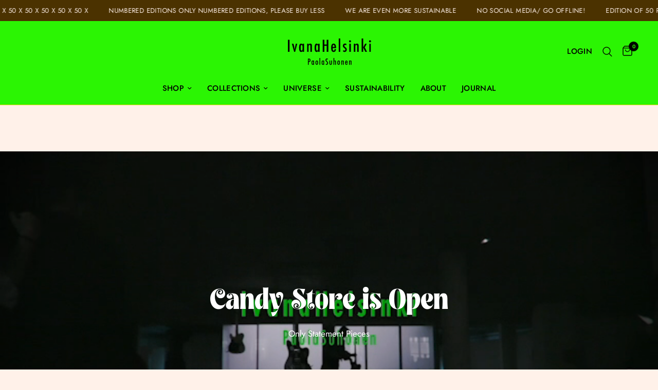

--- FILE ---
content_type: text/html; charset=utf-8
request_url: https://www.ivanahelsinki.com/collections/all?page=3
body_size: 49437
content:
<!doctype html><html class="no-js" lang="en" dir="ltr">
<head>
	<meta charset="utf-8">
	<meta http-equiv="X-UA-Compatible" content="IE=edge,chrome=1">
	<meta name="viewport" content="width=device-width, initial-scale=1, maximum-scale=5, viewport-fit=cover">
	<meta name="theme-color" content="#fff1e9">
	<link rel="canonical" href="https://www.ivanahelsinki.com/collections/all?page=3">
	<link rel="preconnect" href="https://cdn.shopify.com" crossorigin>
	<link rel="preload" as="style" href="//www.ivanahelsinki.com/cdn/shop/t/13/assets/app.css?v=178239461467750069401685361512">



<link href="//www.ivanahelsinki.com/cdn/shop/t/13/assets/animations.min.js?v=43857518744990237831683713491" as="script" rel="preload">

<link href="//www.ivanahelsinki.com/cdn/shop/t/13/assets/vendor.min.js?v=157477036952821991051683713492" as="script" rel="preload">
<link href="//www.ivanahelsinki.com/cdn/shop/t/13/assets/app.js?v=102630522849291659101684360874" as="script" rel="preload">
<link href="//www.ivanahelsinki.com/cdn/shop/t/13/assets/slideshow.js?v=10887116970406337511684360881" as="script" rel="preload">

<script>
window.lazySizesConfig = window.lazySizesConfig || {};
window.lazySizesConfig.expand = 250;
window.lazySizesConfig.loadMode = 1;
window.lazySizesConfig.loadHidden = false;
</script>


	<link rel="icon" type="image/png" href="//www.ivanahelsinki.com/cdn/shop/files/Paola_Suhonen-165_5c64e3a9-f046-4c3b-b119-9c2c1899b2d2.jpg?crop=center&height=32&v=1755622438&width=32">

	<title>
	Products &ndash; Page &ndash; Ivana Helsinki
	</title>

	
<link rel="preconnect" href="https://fonts.shopifycdn.com" crossorigin>

<meta property="og:site_name" content="Ivana Helsinki">
<meta property="og:url" content="https://www.ivanahelsinki.com/collections/all?page=3">
<meta property="og:title" content="Products">
<meta property="og:type" content="product.group">
<meta property="og:description" content="Ivana Helsinki is an independent art, fashion &amp; cinema brand, delicately mending Slavic rough melancholy and pure Scandinavian moods. Welcome to our web shop!"><meta property="og:image" content="http://www.ivanahelsinki.com/cdn/shop/files/ivana-helsinki-social-sharing-image.jpg?v=1687939732">
  <meta property="og:image:secure_url" content="https://www.ivanahelsinki.com/cdn/shop/files/ivana-helsinki-social-sharing-image.jpg?v=1687939732">
  <meta property="og:image:width" content="1200">
  <meta property="og:image:height" content="628"><meta name="twitter:card" content="summary_large_image">
<meta name="twitter:title" content="Products">
<meta name="twitter:description" content="Ivana Helsinki is an independent art, fashion &amp; cinema brand, delicately mending Slavic rough melancholy and pure Scandinavian moods. Welcome to our web shop!">


	<link href="//www.ivanahelsinki.com/cdn/shop/t/13/assets/app.css?v=178239461467750069401685361512" rel="stylesheet" type="text/css" media="all" />

	<style data-shopify>

    @font-face {
    font-family: "folkin";
    src: url("https://cdn.shopify.com/s/files/1/0659/1239/files/folkin.woff2?v=1685107299") format("woff2");
    }
  
	@font-face {
  font-family: Jost;
  font-weight: 400;
  font-style: normal;
  font-display: swap;
  src: url("//www.ivanahelsinki.com/cdn/fonts/jost/jost_n4.d47a1b6347ce4a4c9f437608011273009d91f2b7.woff2") format("woff2"),
       url("//www.ivanahelsinki.com/cdn/fonts/jost/jost_n4.791c46290e672b3f85c3d1c651ef2efa3819eadd.woff") format("woff");
}

@font-face {
  font-family: Jost;
  font-weight: 500;
  font-style: normal;
  font-display: swap;
  src: url("//www.ivanahelsinki.com/cdn/fonts/jost/jost_n5.7c8497861ffd15f4e1284cd221f14658b0e95d61.woff2") format("woff2"),
       url("//www.ivanahelsinki.com/cdn/fonts/jost/jost_n5.fb6a06896db583cc2df5ba1b30d9c04383119dd9.woff") format("woff");
}

@font-face {
  font-family: Jost;
  font-weight: 600;
  font-style: normal;
  font-display: swap;
  src: url("//www.ivanahelsinki.com/cdn/fonts/jost/jost_n6.ec1178db7a7515114a2d84e3dd680832b7af8b99.woff2") format("woff2"),
       url("//www.ivanahelsinki.com/cdn/fonts/jost/jost_n6.b1178bb6bdd3979fef38e103a3816f6980aeaff9.woff") format("woff");
}

@font-face {
  font-family: Jost;
  font-weight: 400;
  font-style: italic;
  font-display: swap;
  src: url("//www.ivanahelsinki.com/cdn/fonts/jost/jost_i4.b690098389649750ada222b9763d55796c5283a5.woff2") format("woff2"),
       url("//www.ivanahelsinki.com/cdn/fonts/jost/jost_i4.fd766415a47e50b9e391ae7ec04e2ae25e7e28b0.woff") format("woff");
}

@font-face {
  font-family: Jost;
  font-weight: 600;
  font-style: italic;
  font-display: swap;
  src: url("//www.ivanahelsinki.com/cdn/fonts/jost/jost_i6.9af7e5f39e3a108c08f24047a4276332d9d7b85e.woff2") format("woff2"),
       url("//www.ivanahelsinki.com/cdn/fonts/jost/jost_i6.2bf310262638f998ed206777ce0b9a3b98b6fe92.woff") format("woff");
}


		@font-face {
  font-family: "Archivo Narrow";
  font-weight: 600;
  font-style: normal;
  font-display: swap;
  src: url("//www.ivanahelsinki.com/cdn/fonts/archivo_narrow/archivonarrow_n6.39db873f9e4e9c8ab7083354b267ce7500b7ee9e.woff2") format("woff2"),
       url("//www.ivanahelsinki.com/cdn/fonts/archivo_narrow/archivonarrow_n6.997d285d710a777a602467368cc2fbd11a20033e.woff") format("woff");
}

@font-face {
  font-family: "Archivo Narrow";
  font-weight: 400;
  font-style: normal;
  font-display: swap;
  src: url("//www.ivanahelsinki.com/cdn/fonts/archivo_narrow/archivonarrow_n4.5c3bab850a22055c235cf940f895d873a8689d70.woff2") format("woff2"),
       url("//www.ivanahelsinki.com/cdn/fonts/archivo_narrow/archivonarrow_n4.ea12dd22d3319d164475c1d047ae8f973041a9ff.woff") format("woff");
}

h1,h2,h3,h4,h5,h6,
	.h1,.h2,.h3,.h4,.h5,.h6,
	.logolink.text-logo,
	.heading-font,
	.h1-xlarge,
	.h1-large,
	.customer-addresses .my-address .address-index {
		font-style: normal;
		font-weight: 400;
		font-family: folkin, sans-serif;
	}
	body,
	.body-font,
	.thb-product-detail .product-title {
		font-style: normal;
		font-weight: 400;
		font-family: Jost, sans-serif;
	}
	:root {
		--font-body-scale: 1.0;
		--font-body-line-height-scale: 1.0;
		--font-body-letter-spacing: 0.0em;
		--font-announcement-scale: 1.0;
		--font-heading-scale: 1.0;
		--font-heading-line-height-scale: 1.0;
		--font-heading-letter-spacing: 0.0em;
		--font-navigation-scale: 1.0;
		--font-product-title-scale: 1.0;
		--font-product-title-line-height-scale: 1.0;
		--button-letter-spacing: 0.02em;--bg-body: #fff1e9;
			--bg-body-rgb: 255,241,233;
			--bg-body-darken: #ffe7da;
			--payment-terms-background-color: #fff1e9;--color-body: #000000;
		  --color-body-rgb: 0,0,0;--color-accent: #151515;
			--color-accent-rgb: 21,21,21;--color-border: #fff1e9;--color-form-border: #dedede;--color-announcement-bar-text: #fff1e9;--color-announcement-bar-bg: #4b3200;--color-header-bg: #2bf503;
			--color-header-bg-rgb: 43,245,3;--color-header-text: #000000;
			--color-header-text-rgb: 0,0,0;--color-header-links: #000000;--color-header-links-hover: #000000;--color-header-icons: #000000;--color-header-border: #ffd420;--solid-button-background: #2bf503;--solid-button-label: #fff1e9;--outline-button-label: #151515;--color-price: #000000;--color-star: #FD9A52;--color-dots: #151515;--color-inventory-instock: #279a4b;--color-inventory-lowstock: #ffdf00;--section-spacing-mobile: 0px;--section-spacing-desktop: 90px;--button-border-radius: 0px;--color-badge-text: #ffffff;--color-badge-sold-out: #8cd1ff;--color-badge-sale: #2bf503;--badge-corner-radius: 0px;--color-footer-text: #000000;
			--color-footer-text-rgb: 0,0,0;--color-footer-link: #000000;--color-footer-link-hover: #000000;--color-footer-border: #000000;
			--color-footer-border-rgb: 0,0,0;--color-footer-bg: #fff1e9;}
</style>


	<script>
		window.theme = window.theme || {};
		theme = {
			settings: {
				money_with_currency_format:"\u0026euro;{{amount}}",
				cart_drawer:true,
				product_id: false,
			},
			routes: {
				root_url: '/',
				cart_url: '/cart',
				cart_add_url: '/cart/add',
				search_url: '/search',
				cart_change_url: '/cart/change',
				cart_update_url: '/cart/update',
				predictive_search_url: '/search/suggest',
			},
			variantStrings: {
        addToCart: `Add to cart`,
        soldOut: `Sold out`,
        unavailable: `Unavailable`,
      },
			strings: {
				requiresTerms: `You must agree with the terms and conditions of sales to check out`,
			}
		};
	</script>
	<script>window.performance && window.performance.mark && window.performance.mark('shopify.content_for_header.start');</script><meta id="shopify-digital-wallet" name="shopify-digital-wallet" content="/6591239/digital_wallets/dialog">
<link rel="alternate" type="application/atom+xml" title="Feed" href="/collections/all.atom" />
<link rel="prev" href="/collections/all?page=2">
<script async="async" src="/checkouts/internal/preloads.js?locale=en-FI"></script>
<script id="shopify-features" type="application/json">{"accessToken":"a8b64a871151556f9ea5522e09e7e0ba","betas":["rich-media-storefront-analytics"],"domain":"www.ivanahelsinki.com","predictiveSearch":true,"shopId":6591239,"locale":"en"}</script>
<script>var Shopify = Shopify || {};
Shopify.shop = "ivanahelsinki.myshopify.com";
Shopify.locale = "en";
Shopify.currency = {"active":"EUR","rate":"1.0"};
Shopify.country = "FI";
Shopify.theme = {"name":"Reformation","id":149146763610,"schema_name":"Reformation","schema_version":"1.5.4","theme_store_id":1762,"role":"main"};
Shopify.theme.handle = "null";
Shopify.theme.style = {"id":null,"handle":null};
Shopify.cdnHost = "www.ivanahelsinki.com/cdn";
Shopify.routes = Shopify.routes || {};
Shopify.routes.root = "/";</script>
<script type="module">!function(o){(o.Shopify=o.Shopify||{}).modules=!0}(window);</script>
<script>!function(o){function n(){var o=[];function n(){o.push(Array.prototype.slice.apply(arguments))}return n.q=o,n}var t=o.Shopify=o.Shopify||{};t.loadFeatures=n(),t.autoloadFeatures=n()}(window);</script>
<script id="shop-js-analytics" type="application/json">{"pageType":"collection"}</script>
<script defer="defer" async type="module" src="//www.ivanahelsinki.com/cdn/shopifycloud/shop-js/modules/v2/client.init-shop-cart-sync_Bc8-qrdt.en.esm.js"></script>
<script defer="defer" async type="module" src="//www.ivanahelsinki.com/cdn/shopifycloud/shop-js/modules/v2/chunk.common_CmNk3qlo.esm.js"></script>
<script type="module">
  await import("//www.ivanahelsinki.com/cdn/shopifycloud/shop-js/modules/v2/client.init-shop-cart-sync_Bc8-qrdt.en.esm.js");
await import("//www.ivanahelsinki.com/cdn/shopifycloud/shop-js/modules/v2/chunk.common_CmNk3qlo.esm.js");

  window.Shopify.SignInWithShop?.initShopCartSync?.({"fedCMEnabled":true,"windoidEnabled":true});

</script>
<script id="__st">var __st={"a":6591239,"offset":7200,"reqid":"53685c2c-0fbb-4034-91fe-c8b81af00445-1762316226","pageurl":"www.ivanahelsinki.com\/collections\/all?page=3","u":"579412431a6b","p":"collection"};</script>
<script>window.ShopifyPaypalV4VisibilityTracking = true;</script>
<script id="captcha-bootstrap">!function(){'use strict';const t='contact',e='account',n='new_comment',o=[[t,t],['blogs',n],['comments',n],[t,'customer']],c=[[e,'customer_login'],[e,'guest_login'],[e,'recover_customer_password'],[e,'create_customer']],r=t=>t.map((([t,e])=>`form[action*='/${t}']:not([data-nocaptcha='true']) input[name='form_type'][value='${e}']`)).join(','),a=t=>()=>t?[...document.querySelectorAll(t)].map((t=>t.form)):[];function s(){const t=[...o],e=r(t);return a(e)}const i='password',u='form_key',d=['recaptcha-v3-token','g-recaptcha-response','h-captcha-response',i],f=()=>{try{return window.sessionStorage}catch{return}},m='__shopify_v',_=t=>t.elements[u];function p(t,e,n=!1){try{const o=window.sessionStorage,c=JSON.parse(o.getItem(e)),{data:r}=function(t){const{data:e,action:n}=t;return t[m]||n?{data:e,action:n}:{data:t,action:n}}(c);for(const[e,n]of Object.entries(r))t.elements[e]&&(t.elements[e].value=n);n&&o.removeItem(e)}catch(o){console.error('form repopulation failed',{error:o})}}const l='form_type',E='cptcha';function T(t){t.dataset[E]=!0}const w=window,h=w.document,L='Shopify',v='ce_forms',y='captcha';let A=!1;((t,e)=>{const n=(g='f06e6c50-85a8-45c8-87d0-21a2b65856fe',I='https://cdn.shopify.com/shopifycloud/storefront-forms-hcaptcha/ce_storefront_forms_captcha_hcaptcha.v1.5.2.iife.js',D={infoText:'Protected by hCaptcha',privacyText:'Privacy',termsText:'Terms'},(t,e,n)=>{const o=w[L][v],c=o.bindForm;if(c)return c(t,g,e,D).then(n);var r;o.q.push([[t,g,e,D],n]),r=I,A||(h.body.append(Object.assign(h.createElement('script'),{id:'captcha-provider',async:!0,src:r})),A=!0)});var g,I,D;w[L]=w[L]||{},w[L][v]=w[L][v]||{},w[L][v].q=[],w[L][y]=w[L][y]||{},w[L][y].protect=function(t,e){n(t,void 0,e),T(t)},Object.freeze(w[L][y]),function(t,e,n,w,h,L){const[v,y,A,g]=function(t,e,n){const i=e?o:[],u=t?c:[],d=[...i,...u],f=r(d),m=r(i),_=r(d.filter((([t,e])=>n.includes(e))));return[a(f),a(m),a(_),s()]}(w,h,L),I=t=>{const e=t.target;return e instanceof HTMLFormElement?e:e&&e.form},D=t=>v().includes(t);t.addEventListener('submit',(t=>{const e=I(t);if(!e)return;const n=D(e)&&!e.dataset.hcaptchaBound&&!e.dataset.recaptchaBound,o=_(e),c=g().includes(e)&&(!o||!o.value);(n||c)&&t.preventDefault(),c&&!n&&(function(t){try{if(!f())return;!function(t){const e=f();if(!e)return;const n=_(t);if(!n)return;const o=n.value;o&&e.removeItem(o)}(t);const e=Array.from(Array(32),(()=>Math.random().toString(36)[2])).join('');!function(t,e){_(t)||t.append(Object.assign(document.createElement('input'),{type:'hidden',name:u})),t.elements[u].value=e}(t,e),function(t,e){const n=f();if(!n)return;const o=[...t.querySelectorAll(`input[type='${i}']`)].map((({name:t})=>t)),c=[...d,...o],r={};for(const[a,s]of new FormData(t).entries())c.includes(a)||(r[a]=s);n.setItem(e,JSON.stringify({[m]:1,action:t.action,data:r}))}(t,e)}catch(e){console.error('failed to persist form',e)}}(e),e.submit())}));const S=(t,e)=>{t&&!t.dataset[E]&&(n(t,e.some((e=>e===t))),T(t))};for(const o of['focusin','change'])t.addEventListener(o,(t=>{const e=I(t);D(e)&&S(e,y())}));const B=e.get('form_key'),M=e.get(l),P=B&&M;t.addEventListener('DOMContentLoaded',(()=>{const t=y();if(P)for(const e of t)e.elements[l].value===M&&p(e,B);[...new Set([...A(),...v().filter((t=>'true'===t.dataset.shopifyCaptcha))])].forEach((e=>S(e,t)))}))}(h,new URLSearchParams(w.location.search),n,t,e,['guest_login'])})(!0,!0)}();</script>
<script integrity="sha256-52AcMU7V7pcBOXWImdc/TAGTFKeNjmkeM1Pvks/DTgc=" data-source-attribution="shopify.loadfeatures" defer="defer" src="//www.ivanahelsinki.com/cdn/shopifycloud/storefront/assets/storefront/load_feature-81c60534.js" crossorigin="anonymous"></script>
<script data-source-attribution="shopify.dynamic_checkout.dynamic.init">var Shopify=Shopify||{};Shopify.PaymentButton=Shopify.PaymentButton||{isStorefrontPortableWallets:!0,init:function(){window.Shopify.PaymentButton.init=function(){};var t=document.createElement("script");t.src="https://www.ivanahelsinki.com/cdn/shopifycloud/portable-wallets/latest/portable-wallets.en.js",t.type="module",document.head.appendChild(t)}};
</script>
<script data-source-attribution="shopify.dynamic_checkout.buyer_consent">
  function portableWalletsHideBuyerConsent(e){var t=document.getElementById("shopify-buyer-consent"),n=document.getElementById("shopify-subscription-policy-button");t&&n&&(t.classList.add("hidden"),t.setAttribute("aria-hidden","true"),n.removeEventListener("click",e))}function portableWalletsShowBuyerConsent(e){var t=document.getElementById("shopify-buyer-consent"),n=document.getElementById("shopify-subscription-policy-button");t&&n&&(t.classList.remove("hidden"),t.removeAttribute("aria-hidden"),n.addEventListener("click",e))}window.Shopify?.PaymentButton&&(window.Shopify.PaymentButton.hideBuyerConsent=portableWalletsHideBuyerConsent,window.Shopify.PaymentButton.showBuyerConsent=portableWalletsShowBuyerConsent);
</script>
<script data-source-attribution="shopify.dynamic_checkout.cart.bootstrap">document.addEventListener("DOMContentLoaded",(function(){function t(){return document.querySelector("shopify-accelerated-checkout-cart, shopify-accelerated-checkout")}if(t())Shopify.PaymentButton.init();else{new MutationObserver((function(e,n){t()&&(Shopify.PaymentButton.init(),n.disconnect())})).observe(document.body,{childList:!0,subtree:!0})}}));
</script>
<script id='scb4127' type='text/javascript' async='' src='https://www.ivanahelsinki.com/cdn/shopifycloud/privacy-banner/storefront-banner.js'></script><link id="shopify-accelerated-checkout-styles" rel="stylesheet" media="screen" href="https://www.ivanahelsinki.com/cdn/shopifycloud/portable-wallets/latest/accelerated-checkout-backwards-compat.css" crossorigin="anonymous">
<style id="shopify-accelerated-checkout-cart">
        #shopify-buyer-consent {
  margin-top: 1em;
  display: inline-block;
  width: 100%;
}

#shopify-buyer-consent.hidden {
  display: none;
}

#shopify-subscription-policy-button {
  background: none;
  border: none;
  padding: 0;
  text-decoration: underline;
  font-size: inherit;
  cursor: pointer;
}

#shopify-subscription-policy-button::before {
  box-shadow: none;
}

      </style>

<script>window.performance && window.performance.mark && window.performance.mark('shopify.content_for_header.end');</script> <!-- Header hook for plugins -->

	<script>document.documentElement.className = document.documentElement.className.replace('no-js', 'js');</script>
<script src="https://cdn.shopify.com/extensions/019a3a48-857a-705c-a492-89b179b6511a/js-client-184/assets/pushowl-shopify.js" type="text/javascript" defer="defer"></script>
<link href="https://monorail-edge.shopifysvc.com" rel="dns-prefetch">
<script>(function(){if ("sendBeacon" in navigator && "performance" in window) {try {var session_token_from_headers = performance.getEntriesByType('navigation')[0].serverTiming.find(x => x.name == '_s').description;} catch {var session_token_from_headers = undefined;}var session_cookie_matches = document.cookie.match(/_shopify_s=([^;]*)/);var session_token_from_cookie = session_cookie_matches && session_cookie_matches.length === 2 ? session_cookie_matches[1] : "";var session_token = session_token_from_headers || session_token_from_cookie || "";function handle_abandonment_event(e) {var entries = performance.getEntries().filter(function(entry) {return /monorail-edge.shopifysvc.com/.test(entry.name);});if (!window.abandonment_tracked && entries.length === 0) {window.abandonment_tracked = true;var currentMs = Date.now();var navigation_start = performance.timing.navigationStart;var payload = {shop_id: 6591239,url: window.location.href,navigation_start,duration: currentMs - navigation_start,session_token,page_type: "collection"};window.navigator.sendBeacon("https://monorail-edge.shopifysvc.com/v1/produce", JSON.stringify({schema_id: "online_store_buyer_site_abandonment/1.1",payload: payload,metadata: {event_created_at_ms: currentMs,event_sent_at_ms: currentMs}}));}}window.addEventListener('pagehide', handle_abandonment_event);}}());</script>
<script id="web-pixels-manager-setup">(function e(e,d,r,n,o){if(void 0===o&&(o={}),!Boolean(null===(a=null===(i=window.Shopify)||void 0===i?void 0:i.analytics)||void 0===a?void 0:a.replayQueue)){var i,a;window.Shopify=window.Shopify||{};var t=window.Shopify;t.analytics=t.analytics||{};var s=t.analytics;s.replayQueue=[],s.publish=function(e,d,r){return s.replayQueue.push([e,d,r]),!0};try{self.performance.mark("wpm:start")}catch(e){}var l=function(){var e={modern:/Edge?\/(1{2}[4-9]|1[2-9]\d|[2-9]\d{2}|\d{4,})\.\d+(\.\d+|)|Firefox\/(1{2}[4-9]|1[2-9]\d|[2-9]\d{2}|\d{4,})\.\d+(\.\d+|)|Chrom(ium|e)\/(9{2}|\d{3,})\.\d+(\.\d+|)|(Maci|X1{2}).+ Version\/(15\.\d+|(1[6-9]|[2-9]\d|\d{3,})\.\d+)([,.]\d+|)( \(\w+\)|)( Mobile\/\w+|) Safari\/|Chrome.+OPR\/(9{2}|\d{3,})\.\d+\.\d+|(CPU[ +]OS|iPhone[ +]OS|CPU[ +]iPhone|CPU IPhone OS|CPU iPad OS)[ +]+(15[._]\d+|(1[6-9]|[2-9]\d|\d{3,})[._]\d+)([._]\d+|)|Android:?[ /-](13[3-9]|1[4-9]\d|[2-9]\d{2}|\d{4,})(\.\d+|)(\.\d+|)|Android.+Firefox\/(13[5-9]|1[4-9]\d|[2-9]\d{2}|\d{4,})\.\d+(\.\d+|)|Android.+Chrom(ium|e)\/(13[3-9]|1[4-9]\d|[2-9]\d{2}|\d{4,})\.\d+(\.\d+|)|SamsungBrowser\/([2-9]\d|\d{3,})\.\d+/,legacy:/Edge?\/(1[6-9]|[2-9]\d|\d{3,})\.\d+(\.\d+|)|Firefox\/(5[4-9]|[6-9]\d|\d{3,})\.\d+(\.\d+|)|Chrom(ium|e)\/(5[1-9]|[6-9]\d|\d{3,})\.\d+(\.\d+|)([\d.]+$|.*Safari\/(?![\d.]+ Edge\/[\d.]+$))|(Maci|X1{2}).+ Version\/(10\.\d+|(1[1-9]|[2-9]\d|\d{3,})\.\d+)([,.]\d+|)( \(\w+\)|)( Mobile\/\w+|) Safari\/|Chrome.+OPR\/(3[89]|[4-9]\d|\d{3,})\.\d+\.\d+|(CPU[ +]OS|iPhone[ +]OS|CPU[ +]iPhone|CPU IPhone OS|CPU iPad OS)[ +]+(10[._]\d+|(1[1-9]|[2-9]\d|\d{3,})[._]\d+)([._]\d+|)|Android:?[ /-](13[3-9]|1[4-9]\d|[2-9]\d{2}|\d{4,})(\.\d+|)(\.\d+|)|Mobile Safari.+OPR\/([89]\d|\d{3,})\.\d+\.\d+|Android.+Firefox\/(13[5-9]|1[4-9]\d|[2-9]\d{2}|\d{4,})\.\d+(\.\d+|)|Android.+Chrom(ium|e)\/(13[3-9]|1[4-9]\d|[2-9]\d{2}|\d{4,})\.\d+(\.\d+|)|Android.+(UC? ?Browser|UCWEB|U3)[ /]?(15\.([5-9]|\d{2,})|(1[6-9]|[2-9]\d|\d{3,})\.\d+)\.\d+|SamsungBrowser\/(5\.\d+|([6-9]|\d{2,})\.\d+)|Android.+MQ{2}Browser\/(14(\.(9|\d{2,})|)|(1[5-9]|[2-9]\d|\d{3,})(\.\d+|))(\.\d+|)|K[Aa][Ii]OS\/(3\.\d+|([4-9]|\d{2,})\.\d+)(\.\d+|)/},d=e.modern,r=e.legacy,n=navigator.userAgent;return n.match(d)?"modern":n.match(r)?"legacy":"unknown"}(),u="modern"===l?"modern":"legacy",c=(null!=n?n:{modern:"",legacy:""})[u],f=function(e){return[e.baseUrl,"/wpm","/b",e.hashVersion,"modern"===e.buildTarget?"m":"l",".js"].join("")}({baseUrl:d,hashVersion:r,buildTarget:u}),m=function(e){var d=e.version,r=e.bundleTarget,n=e.surface,o=e.pageUrl,i=e.monorailEndpoint;return{emit:function(e){var a=e.status,t=e.errorMsg,s=(new Date).getTime(),l=JSON.stringify({metadata:{event_sent_at_ms:s},events:[{schema_id:"web_pixels_manager_load/3.1",payload:{version:d,bundle_target:r,page_url:o,status:a,surface:n,error_msg:t},metadata:{event_created_at_ms:s}}]});if(!i)return console&&console.warn&&console.warn("[Web Pixels Manager] No Monorail endpoint provided, skipping logging."),!1;try{return self.navigator.sendBeacon.bind(self.navigator)(i,l)}catch(e){}var u=new XMLHttpRequest;try{return u.open("POST",i,!0),u.setRequestHeader("Content-Type","text/plain"),u.send(l),!0}catch(e){return console&&console.warn&&console.warn("[Web Pixels Manager] Got an unhandled error while logging to Monorail."),!1}}}}({version:r,bundleTarget:l,surface:e.surface,pageUrl:self.location.href,monorailEndpoint:e.monorailEndpoint});try{o.browserTarget=l,function(e){var d=e.src,r=e.async,n=void 0===r||r,o=e.onload,i=e.onerror,a=e.sri,t=e.scriptDataAttributes,s=void 0===t?{}:t,l=document.createElement("script"),u=document.querySelector("head"),c=document.querySelector("body");if(l.async=n,l.src=d,a&&(l.integrity=a,l.crossOrigin="anonymous"),s)for(var f in s)if(Object.prototype.hasOwnProperty.call(s,f))try{l.dataset[f]=s[f]}catch(e){}if(o&&l.addEventListener("load",o),i&&l.addEventListener("error",i),u)u.appendChild(l);else{if(!c)throw new Error("Did not find a head or body element to append the script");c.appendChild(l)}}({src:f,async:!0,onload:function(){if(!function(){var e,d;return Boolean(null===(d=null===(e=window.Shopify)||void 0===e?void 0:e.analytics)||void 0===d?void 0:d.initialized)}()){var d=window.webPixelsManager.init(e)||void 0;if(d){var r=window.Shopify.analytics;r.replayQueue.forEach((function(e){var r=e[0],n=e[1],o=e[2];d.publishCustomEvent(r,n,o)})),r.replayQueue=[],r.publish=d.publishCustomEvent,r.visitor=d.visitor,r.initialized=!0}}},onerror:function(){return m.emit({status:"failed",errorMsg:"".concat(f," has failed to load")})},sri:function(e){var d=/^sha384-[A-Za-z0-9+/=]+$/;return"string"==typeof e&&d.test(e)}(c)?c:"",scriptDataAttributes:o}),m.emit({status:"loading"})}catch(e){m.emit({status:"failed",errorMsg:(null==e?void 0:e.message)||"Unknown error"})}}})({shopId: 6591239,storefrontBaseUrl: "https://www.ivanahelsinki.com",extensionsBaseUrl: "https://extensions.shopifycdn.com/cdn/shopifycloud/web-pixels-manager",monorailEndpoint: "https://monorail-edge.shopifysvc.com/unstable/produce_batch",surface: "storefront-renderer",enabledBetaFlags: ["2dca8a86"],webPixelsConfigList: [{"id":"2085945690","configuration":"{\"subdomain\": \"ivanahelsinki\"}","eventPayloadVersion":"v1","runtimeContext":"STRICT","scriptVersion":"e091c8bfa11fc7a283f6893ff387550e","type":"APP","apiClientId":1615517,"privacyPurposes":["ANALYTICS","MARKETING","SALE_OF_DATA"],"dataSharingAdjustments":{"protectedCustomerApprovalScopes":["read_customer_address","read_customer_email","read_customer_name","read_customer_personal_data","read_customer_phone"]}},{"id":"163807578","eventPayloadVersion":"v1","runtimeContext":"LAX","scriptVersion":"1","type":"CUSTOM","privacyPurposes":["MARKETING"],"name":"Meta pixel (migrated)"},{"id":"177635674","eventPayloadVersion":"v1","runtimeContext":"LAX","scriptVersion":"1","type":"CUSTOM","privacyPurposes":["ANALYTICS"],"name":"Google Analytics tag (migrated)"},{"id":"shopify-app-pixel","configuration":"{}","eventPayloadVersion":"v1","runtimeContext":"STRICT","scriptVersion":"0450","apiClientId":"shopify-pixel","type":"APP","privacyPurposes":["ANALYTICS","MARKETING"]},{"id":"shopify-custom-pixel","eventPayloadVersion":"v1","runtimeContext":"LAX","scriptVersion":"0450","apiClientId":"shopify-pixel","type":"CUSTOM","privacyPurposes":["ANALYTICS","MARKETING"]}],isMerchantRequest: false,initData: {"shop":{"name":"Ivana Helsinki","paymentSettings":{"currencyCode":"EUR"},"myshopifyDomain":"ivanahelsinki.myshopify.com","countryCode":"FI","storefrontUrl":"https:\/\/www.ivanahelsinki.com"},"customer":null,"cart":null,"checkout":null,"productVariants":[],"purchasingCompany":null},},"https://www.ivanahelsinki.com/cdn","5303c62bw494ab25dp0d72f2dcm48e21f5a",{"modern":"","legacy":""},{"shopId":"6591239","storefrontBaseUrl":"https:\/\/www.ivanahelsinki.com","extensionBaseUrl":"https:\/\/extensions.shopifycdn.com\/cdn\/shopifycloud\/web-pixels-manager","surface":"storefront-renderer","enabledBetaFlags":"[\"2dca8a86\"]","isMerchantRequest":"false","hashVersion":"5303c62bw494ab25dp0d72f2dcm48e21f5a","publish":"custom","events":"[[\"page_viewed\",{}],[\"collection_viewed\",{\"collection\":{\"id\":\"\",\"title\":\"Products\",\"productVariants\":[{\"price\":{\"amount\":498.0,\"currencyCode\":\"EUR\"},\"product\":{\"title\":\"UTAH VEST\/DRESS\",\"vendor\":\"Ivana Helsinki\",\"id\":\"8533449834842\",\"untranslatedTitle\":\"UTAH VEST\/DRESS\",\"url\":\"\/products\/utah-vest-dress\",\"type\":\"Dress\"},\"id\":\"47124427997530\",\"image\":{\"src\":\"\/\/www.ivanahelsinki.com\/cdn\/shop\/files\/ivanahelsinkiparis03mh.jpg?v=1755621615\"},\"sku\":\"\",\"title\":\"S\",\"untranslatedTitle\":\"S\"},{\"price\":{\"amount\":189.0,\"currencyCode\":\"EUR\"},\"product\":{\"title\":\"VENLA PANTS\",\"vendor\":\"Ivana Helsinki\",\"id\":\"8533446361434\",\"untranslatedTitle\":\"VENLA PANTS\",\"url\":\"\/products\/venla-dress\",\"type\":\"Dress\"},\"id\":\"47124435566938\",\"image\":{\"src\":\"\/\/www.ivanahelsinki.com\/cdn\/shop\/files\/IvanaHelsinki_ss24_runway_press_30.jpg?v=1755621695\"},\"sku\":\"\",\"title\":\"34\",\"untranslatedTitle\":\"34\"},{\"price\":{\"amount\":98.0,\"currencyCode\":\"EUR\"},\"product\":{\"title\":\"VERENA SHIRT\",\"vendor\":\"Ivana Helsinki\",\"id\":\"7378968838293\",\"untranslatedTitle\":\"VERENA SHIRT\",\"url\":\"\/products\/verena\",\"type\":\"Shirts \u0026 Tops\"},\"id\":\"41958274039957\",\"image\":{\"src\":\"\/\/www.ivanahelsinki.com\/cdn\/shop\/files\/DI4C9214_e497dd49-2b65-48ff-a902-f17cb04f6b2e.jpg?v=1755624044\"},\"sku\":\"\",\"title\":\"34\",\"untranslatedTitle\":\"34\"},{\"price\":{\"amount\":198.0,\"currencyCode\":\"EUR\"},\"product\":{\"title\":\"VESPER\",\"vendor\":\"Ivana Helsinki\",\"id\":\"7378964152469\",\"untranslatedTitle\":\"VESPER\",\"url\":\"\/products\/vesper\",\"type\":\"Dresses\"},\"id\":\"41958263750805\",\"image\":{\"src\":\"\/\/www.ivanahelsinki.com\/cdn\/shop\/files\/DI4C8177_4cda2e85-32da-473e-ab57-fa9fd4bd291f.jpg?v=1755624090\"},\"sku\":\"\",\"title\":\"34\",\"untranslatedTitle\":\"34\"},{\"price\":{\"amount\":79.0,\"currencyCode\":\"EUR\"},\"product\":{\"title\":\"Vieno Dress\",\"vendor\":\"Ivana Helsinki\",\"id\":\"6471949811861\",\"untranslatedTitle\":\"Vieno Dress\",\"url\":\"\/products\/vieno-dress\",\"type\":\"Dress\"},\"id\":\"38105078595733\",\"image\":{\"src\":\"\/\/www.ivanahelsinki.com\/cdn\/shop\/files\/DI4C5533_5274becf-ad4b-4005-ac59-1d7b3d869d66.jpg?v=1691696425\"},\"sku\":null,\"title\":\"Muutto \/ 34\",\"untranslatedTitle\":\"Muutto \/ 34\"},{\"price\":{\"amount\":298.0,\"currencyCode\":\"EUR\"},\"product\":{\"title\":\"VIRGINIA DRESS\",\"vendor\":\"Ivana Helsinki\",\"id\":\"8533424832858\",\"untranslatedTitle\":\"VIRGINIA DRESS\",\"url\":\"\/products\/virginia-dress\",\"type\":\"Dress\"},\"id\":\"47054426603866\",\"image\":{\"src\":\"\/\/www.ivanahelsinki.com\/cdn\/shop\/files\/DI4C4117.jpg?v=1755622137\"},\"sku\":\"\",\"title\":\"34\",\"untranslatedTitle\":\"34\"}]}}]]"});</script><script>
  window.ShopifyAnalytics = window.ShopifyAnalytics || {};
  window.ShopifyAnalytics.meta = window.ShopifyAnalytics.meta || {};
  window.ShopifyAnalytics.meta.currency = 'EUR';
  var meta = {"products":[{"id":8533449834842,"gid":"gid:\/\/shopify\/Product\/8533449834842","vendor":"Ivana Helsinki","type":"Dress","variants":[{"id":47124427997530,"price":49800,"name":"UTAH VEST\/DRESS - S","public_title":"S","sku":""},{"id":47124428030298,"price":49800,"name":"UTAH VEST\/DRESS - M","public_title":"M","sku":""},{"id":47124428063066,"price":49800,"name":"UTAH VEST\/DRESS - L","public_title":"L","sku":""}],"remote":false},{"id":8533446361434,"gid":"gid:\/\/shopify\/Product\/8533446361434","vendor":"Ivana Helsinki","type":"Dress","variants":[{"id":47124435566938,"price":18900,"name":"VENLA PANTS - 34","public_title":"34","sku":""},{"id":47124435599706,"price":18900,"name":"VENLA PANTS - 36","public_title":"36","sku":""},{"id":47124435632474,"price":18900,"name":"VENLA PANTS - 38","public_title":"38","sku":""},{"id":47124435665242,"price":18900,"name":"VENLA PANTS - 40","public_title":"40","sku":""},{"id":47124435698010,"price":18900,"name":"VENLA PANTS - 42","public_title":"42","sku":""},{"id":47124435730778,"price":18900,"name":"VENLA PANTS - 44","public_title":"44","sku":""},{"id":47124435763546,"price":18900,"name":"VENLA PANTS - 46","public_title":"46","sku":""}],"remote":false},{"id":7378968838293,"gid":"gid:\/\/shopify\/Product\/7378968838293","vendor":"Ivana Helsinki","type":"Shirts \u0026 Tops","variants":[{"id":41958274039957,"price":9800,"name":"VERENA SHIRT - 34","public_title":"34","sku":""},{"id":41958274072725,"price":9800,"name":"VERENA SHIRT - 36","public_title":"36","sku":""},{"id":41958274105493,"price":9800,"name":"VERENA SHIRT - 38","public_title":"38","sku":""},{"id":41958274138261,"price":9800,"name":"VERENA SHIRT - 40","public_title":"40","sku":""},{"id":41958274171029,"price":9800,"name":"VERENA SHIRT - 42","public_title":"42","sku":""},{"id":41958274203797,"price":9800,"name":"VERENA SHIRT - 44","public_title":"44","sku":""}],"remote":false},{"id":7378964152469,"gid":"gid:\/\/shopify\/Product\/7378964152469","vendor":"Ivana Helsinki","type":"Dresses","variants":[{"id":41958263750805,"price":19800,"name":"VESPER - 34","public_title":"34","sku":""},{"id":41958263783573,"price":19800,"name":"VESPER - 36","public_title":"36","sku":""},{"id":41958263816341,"price":19800,"name":"VESPER - 38","public_title":"38","sku":""},{"id":41958263849109,"price":19800,"name":"VESPER - 40","public_title":"40","sku":""},{"id":41958263881877,"price":19800,"name":"VESPER - 42","public_title":"42","sku":""}],"remote":false},{"id":6471949811861,"gid":"gid:\/\/shopify\/Product\/6471949811861","vendor":"Ivana Helsinki","type":"Dress","variants":[{"id":38105078595733,"price":7900,"name":"Vieno Dress - Muutto \/ 34","public_title":"Muutto \/ 34","sku":null},{"id":38105078628501,"price":7900,"name":"Vieno Dress - Muutto \/ 36","public_title":"Muutto \/ 36","sku":null},{"id":38105078661269,"price":7900,"name":"Vieno Dress - Muutto \/ 38","public_title":"Muutto \/ 38","sku":""},{"id":38105078694037,"price":7900,"name":"Vieno Dress - Muutto \/ 40","public_title":"Muutto \/ 40","sku":""}],"remote":false},{"id":8533424832858,"gid":"gid:\/\/shopify\/Product\/8533424832858","vendor":"Ivana Helsinki","type":"Dress","variants":[{"id":47054426603866,"price":29800,"name":"VIRGINIA DRESS - 34","public_title":"34","sku":""},{"id":47054426636634,"price":29800,"name":"VIRGINIA DRESS - 36","public_title":"36","sku":""},{"id":47054426669402,"price":29800,"name":"VIRGINIA DRESS - 38","public_title":"38","sku":""},{"id":47054426702170,"price":29800,"name":"VIRGINIA DRESS - 40","public_title":"40","sku":""},{"id":47054426734938,"price":29800,"name":"VIRGINIA DRESS - 42","public_title":"42","sku":""},{"id":47054426767706,"price":29800,"name":"VIRGINIA DRESS - 44","public_title":"44","sku":""},{"id":47054426800474,"price":29800,"name":"VIRGINIA DRESS - 46","public_title":"46","sku":""}],"remote":false}],"page":{"pageType":"collection"}};
  for (var attr in meta) {
    window.ShopifyAnalytics.meta[attr] = meta[attr];
  }
</script>
<script class="analytics">
  (function () {
    var customDocumentWrite = function(content) {
      var jquery = null;

      if (window.jQuery) {
        jquery = window.jQuery;
      } else if (window.Checkout && window.Checkout.$) {
        jquery = window.Checkout.$;
      }

      if (jquery) {
        jquery('body').append(content);
      }
    };

    var hasLoggedConversion = function(token) {
      if (token) {
        return document.cookie.indexOf('loggedConversion=' + token) !== -1;
      }
      return false;
    }

    var setCookieIfConversion = function(token) {
      if (token) {
        var twoMonthsFromNow = new Date(Date.now());
        twoMonthsFromNow.setMonth(twoMonthsFromNow.getMonth() + 2);

        document.cookie = 'loggedConversion=' + token + '; expires=' + twoMonthsFromNow;
      }
    }

    var trekkie = window.ShopifyAnalytics.lib = window.trekkie = window.trekkie || [];
    if (trekkie.integrations) {
      return;
    }
    trekkie.methods = [
      'identify',
      'page',
      'ready',
      'track',
      'trackForm',
      'trackLink'
    ];
    trekkie.factory = function(method) {
      return function() {
        var args = Array.prototype.slice.call(arguments);
        args.unshift(method);
        trekkie.push(args);
        return trekkie;
      };
    };
    for (var i = 0; i < trekkie.methods.length; i++) {
      var key = trekkie.methods[i];
      trekkie[key] = trekkie.factory(key);
    }
    trekkie.load = function(config) {
      trekkie.config = config || {};
      trekkie.config.initialDocumentCookie = document.cookie;
      var first = document.getElementsByTagName('script')[0];
      var script = document.createElement('script');
      script.type = 'text/javascript';
      script.onerror = function(e) {
        var scriptFallback = document.createElement('script');
        scriptFallback.type = 'text/javascript';
        scriptFallback.onerror = function(error) {
                var Monorail = {
      produce: function produce(monorailDomain, schemaId, payload) {
        var currentMs = new Date().getTime();
        var event = {
          schema_id: schemaId,
          payload: payload,
          metadata: {
            event_created_at_ms: currentMs,
            event_sent_at_ms: currentMs
          }
        };
        return Monorail.sendRequest("https://" + monorailDomain + "/v1/produce", JSON.stringify(event));
      },
      sendRequest: function sendRequest(endpointUrl, payload) {
        // Try the sendBeacon API
        if (window && window.navigator && typeof window.navigator.sendBeacon === 'function' && typeof window.Blob === 'function' && !Monorail.isIos12()) {
          var blobData = new window.Blob([payload], {
            type: 'text/plain'
          });

          if (window.navigator.sendBeacon(endpointUrl, blobData)) {
            return true;
          } // sendBeacon was not successful

        } // XHR beacon

        var xhr = new XMLHttpRequest();

        try {
          xhr.open('POST', endpointUrl);
          xhr.setRequestHeader('Content-Type', 'text/plain');
          xhr.send(payload);
        } catch (e) {
          console.log(e);
        }

        return false;
      },
      isIos12: function isIos12() {
        return window.navigator.userAgent.lastIndexOf('iPhone; CPU iPhone OS 12_') !== -1 || window.navigator.userAgent.lastIndexOf('iPad; CPU OS 12_') !== -1;
      }
    };
    Monorail.produce('monorail-edge.shopifysvc.com',
      'trekkie_storefront_load_errors/1.1',
      {shop_id: 6591239,
      theme_id: 149146763610,
      app_name: "storefront",
      context_url: window.location.href,
      source_url: "//www.ivanahelsinki.com/cdn/s/trekkie.storefront.5ad93876886aa0a32f5bade9f25632a26c6f183a.min.js"});

        };
        scriptFallback.async = true;
        scriptFallback.src = '//www.ivanahelsinki.com/cdn/s/trekkie.storefront.5ad93876886aa0a32f5bade9f25632a26c6f183a.min.js';
        first.parentNode.insertBefore(scriptFallback, first);
      };
      script.async = true;
      script.src = '//www.ivanahelsinki.com/cdn/s/trekkie.storefront.5ad93876886aa0a32f5bade9f25632a26c6f183a.min.js';
      first.parentNode.insertBefore(script, first);
    };
    trekkie.load(
      {"Trekkie":{"appName":"storefront","development":false,"defaultAttributes":{"shopId":6591239,"isMerchantRequest":null,"themeId":149146763610,"themeCityHash":"18306666474820613003","contentLanguage":"en","currency":"EUR","eventMetadataId":"73317e2f-7515-4be7-9195-fb2a45af0333"},"isServerSideCookieWritingEnabled":true,"monorailRegion":"shop_domain","enabledBetaFlags":["f0df213a"]},"Session Attribution":{},"S2S":{"facebookCapiEnabled":false,"source":"trekkie-storefront-renderer","apiClientId":580111}}
    );

    var loaded = false;
    trekkie.ready(function() {
      if (loaded) return;
      loaded = true;

      window.ShopifyAnalytics.lib = window.trekkie;

      var originalDocumentWrite = document.write;
      document.write = customDocumentWrite;
      try { window.ShopifyAnalytics.merchantGoogleAnalytics.call(this); } catch(error) {};
      document.write = originalDocumentWrite;

      window.ShopifyAnalytics.lib.page(null,{"pageType":"collection","shopifyEmitted":true});

      var match = window.location.pathname.match(/checkouts\/(.+)\/(thank_you|post_purchase)/)
      var token = match? match[1]: undefined;
      if (!hasLoggedConversion(token)) {
        setCookieIfConversion(token);
        window.ShopifyAnalytics.lib.track("Viewed Product Category",{"currency":"EUR","category":"Collection: all","collectionName":"all","nonInteraction":true},undefined,undefined,{"shopifyEmitted":true});
      }
    });


        var eventsListenerScript = document.createElement('script');
        eventsListenerScript.async = true;
        eventsListenerScript.src = "//www.ivanahelsinki.com/cdn/shopifycloud/storefront/assets/shop_events_listener-3da45d37.js";
        document.getElementsByTagName('head')[0].appendChild(eventsListenerScript);

})();</script>
  <script>
  if (!window.ga || (window.ga && typeof window.ga !== 'function')) {
    window.ga = function ga() {
      (window.ga.q = window.ga.q || []).push(arguments);
      if (window.Shopify && window.Shopify.analytics && typeof window.Shopify.analytics.publish === 'function') {
        window.Shopify.analytics.publish("ga_stub_called", {}, {sendTo: "google_osp_migration"});
      }
      console.error("Shopify's Google Analytics stub called with:", Array.from(arguments), "\nSee https://help.shopify.com/manual/promoting-marketing/pixels/pixel-migration#google for more information.");
    };
    if (window.Shopify && window.Shopify.analytics && typeof window.Shopify.analytics.publish === 'function') {
      window.Shopify.analytics.publish("ga_stub_initialized", {}, {sendTo: "google_osp_migration"});
    }
  }
</script>
<script
  defer
  src="https://www.ivanahelsinki.com/cdn/shopifycloud/perf-kit/shopify-perf-kit-2.1.2.min.js"
  data-application="storefront-renderer"
  data-shop-id="6591239"
  data-render-region="gcp-us-east1"
  data-page-type="collection"
  data-theme-instance-id="149146763610"
  data-theme-name="Reformation"
  data-theme-version="1.5.4"
  data-monorail-region="shop_domain"
  data-resource-timing-sampling-rate="10"
  data-shs="true"
  data-shs-beacon="true"
  data-shs-export-with-fetch="true"
  data-shs-logs-sample-rate="1"
></script>
</head>
<body class="animations-true button-uppercase-true navigation-uppercase-true product-title-uppercase-true template-collection template-collection">
	<a class="screen-reader-shortcut" href="#main-content">Skip to content</a>
	<div id="wrapper">
		<!-- BEGIN sections: header-group -->
<div id="shopify-section-sections--18924793069914__announcement-bar" class="shopify-section shopify-section-group-header-group announcement-bar-section"><link href="//www.ivanahelsinki.com/cdn/shop/t/13/assets/announcement-bar.css?v=71081174956478025911684360872" rel="stylesheet" type="text/css" media="all" /><div class="announcement-bar">
			<div class="announcement-bar--inner direction-left announcement-bar--marquee" style="--marquee-speed: 30s"><div><div class="announcement-bar--item" ><a href="/collections/edition-of-50-pieces" target="_blank">EDITION OF 50 PIECES</a></div><div class="announcement-bar--item" ><a href="/collections/edition-of-50-pieces" target="_blank">50 X  50 X  50 X  50 X  50 X  50 X</a></div><div class="announcement-bar--item" ><a href="/collections/edition-of-50-pieces" target="_blank">NUMBERED EDITIONS ONLY       NUMBERED EDITIONS, PLEASE        BUY LESS</a></div><div class="announcement-bar--item" ><a href="/collections/edition-of-50-pieces" target="_blank">WE ARE EVEN MORE SUSTAINABLE</a></div><div class="announcement-bar--item" ><a href="/collections/edition-of-50-pieces" target="_blank">NO SOCIAL MEDIA/ GO OFFLINE!</a></div></div><div><div class="announcement-bar--item" ><a href="/collections/edition-of-50-pieces" target="_blank">EDITION OF 50 PIECES</a></div><div class="announcement-bar--item" ><a href="/collections/edition-of-50-pieces" target="_blank">50 X  50 X  50 X  50 X  50 X  50 X</a></div><div class="announcement-bar--item" ><a href="/collections/edition-of-50-pieces" target="_blank">NUMBERED EDITIONS ONLY       NUMBERED EDITIONS, PLEASE        BUY LESS</a></div><div class="announcement-bar--item" ><a href="/collections/edition-of-50-pieces" target="_blank">WE ARE EVEN MORE SUSTAINABLE</a></div><div class="announcement-bar--item" ><a href="/collections/edition-of-50-pieces" target="_blank">NO SOCIAL MEDIA/ GO OFFLINE!</a></div></div><div><div class="announcement-bar--item" ><a href="/collections/edition-of-50-pieces" target="_blank">EDITION OF 50 PIECES</a></div><div class="announcement-bar--item" ><a href="/collections/edition-of-50-pieces" target="_blank">50 X  50 X  50 X  50 X  50 X  50 X</a></div><div class="announcement-bar--item" ><a href="/collections/edition-of-50-pieces" target="_blank">NUMBERED EDITIONS ONLY       NUMBERED EDITIONS, PLEASE        BUY LESS</a></div><div class="announcement-bar--item" ><a href="/collections/edition-of-50-pieces" target="_blank">WE ARE EVEN MORE SUSTAINABLE</a></div><div class="announcement-bar--item" ><a href="/collections/edition-of-50-pieces" target="_blank">NO SOCIAL MEDIA/ GO OFFLINE!</a></div></div>
</div>
		</div>
</div><div id="shopify-section-sections--18924793069914__header" class="shopify-section shopify-section-group-header-group header-section"><header id="header" class="header style4 header--shadow-none transparent--false header-sticky--active">
	<div class="row expanded">
		<div class="small-12 columns"><div class="thb-header-mobile-left">
	<details class="mobile-toggle-wrapper">
	<summary class="mobile-toggle">
		<span></span>
		<span></span>
		<span></span>
	</summary><nav id="mobile-menu" class="mobile-menu-drawer" role="dialog" tabindex="-1">
	<div class="mobile-menu-drawer--inner"><ul class="mobile-menu"><li><details class="link-container">
							<summary class="parent-link">Shop<span>
<svg width="14" height="10" viewBox="0 0 14 10" fill="none" xmlns="http://www.w3.org/2000/svg">
<path d="M1 5H7.08889H13.1778M13.1778 5L9.17778 1M13.1778 5L9.17778 9" stroke="var(--color-accent)" stroke-width="1.1" stroke-linecap="round" stroke-linejoin="round"/>
</svg>
</span></summary>
							<ul class="sub-menu">
								<li class="parent-link-back">
									<button><span>
<svg width="14" height="10" viewBox="0 0 14 10" fill="none" xmlns="http://www.w3.org/2000/svg">
<path d="M13.1778 5H7.08891H1.00002M1.00002 5L5.00002 1M1.00002 5L5.00002 9" stroke="var(--color-accent)" stroke-width="1.1" stroke-linecap="round" stroke-linejoin="round"/>
</svg>
</span> Shop</button>
								</li><li><a href="/collections/dresses" title="Dresses for the road">Dresses for the road</a></li><li><a href="/collections/tops" title="Shirts&amp; Sweaters">Shirts& Sweaters</a></li><li><a href="/collections/pants" title="Pants">Pants</a></li><li><a href="/collections/home-accessories" title="Accessories">Accessories</a></li><li><a href="/collections/fabrics" title="Fabrics">Fabrics</a></li><li><a href="/collections/last-pieces-flash-sale" title="LAST PIECES SUPER SALE 79€!">LAST PIECES SUPER SALE 79€!</a></li><li><a href="/products/gift-card" title="GIFT CARDS">GIFT CARDS</a></li><li><a href="/collections/all" title="All">All</a></li></ul>
						</details></li><li><details class="link-container">
							<summary class="parent-link">Collections<span>
<svg width="14" height="10" viewBox="0 0 14 10" fill="none" xmlns="http://www.w3.org/2000/svg">
<path d="M1 5H7.08889H13.1778M13.1778 5L9.17778 1M13.1778 5L9.17778 9" stroke="var(--color-accent)" stroke-width="1.1" stroke-linecap="round" stroke-linejoin="round"/>
</svg>
</span></summary>
							<ul class="sub-menu">
								<li class="parent-link-back">
									<button><span>
<svg width="14" height="10" viewBox="0 0 14 10" fill="none" xmlns="http://www.w3.org/2000/svg">
<path d="M13.1778 5H7.08891H1.00002M1.00002 5L5.00002 1M1.00002 5L5.00002 9" stroke="var(--color-accent)" stroke-width="1.1" stroke-linecap="round" stroke-linejoin="round"/>
</svg>
</span> Collections</button>
								</li><li><a href="/collections/edition-of-50-pieces" title="EDITION OF 50 PIECES">EDITION OF 50 PIECES</a></li><li><a href="/collections/flower-fields-forever-vol1" title="FLOWER FIELDS FOREVER">FLOWER FIELDS FOREVER</a></li><li><a href="/collections/flashes-new" title="FLASHES">FLASHES</a></li></ul>
						</details></li><li><details class="link-container">
							<summary class="parent-link">Universe<span>
<svg width="14" height="10" viewBox="0 0 14 10" fill="none" xmlns="http://www.w3.org/2000/svg">
<path d="M1 5H7.08889H13.1778M13.1778 5L9.17778 1M13.1778 5L9.17778 9" stroke="var(--color-accent)" stroke-width="1.1" stroke-linecap="round" stroke-linejoin="round"/>
</svg>
</span></summary>
							<ul class="sub-menu">
								<li class="parent-link-back">
									<button><span>
<svg width="14" height="10" viewBox="0 0 14 10" fill="none" xmlns="http://www.w3.org/2000/svg">
<path d="M13.1778 5H7.08891H1.00002M1.00002 5L5.00002 1M1.00002 5L5.00002 9" stroke="var(--color-accent)" stroke-width="1.1" stroke-linecap="round" stroke-linejoin="round"/>
</svg>
</span> Universe</button>
								</li><li><a href="/pages/fashion" title="Fashion">Fashion</a></li><li><a href="/pages/prints" title="Prints">Prints</a></li><li><a href="/pages/cinema" title="Cinema">Cinema</a></li><li><a href="/pages/records" title="Records">Records</a></li><li><a href="/pages/art" title="Art">Art</a></li><li><a href="/pages/design-collaborations" title="Design Collabs">Design Collabs</a></li><li><a href="/pages/ivana-helsinki-house" title="Ivana Helsinki House">Ivana Helsinki House</a></li><li><a href="/pages/superwood-festival" title="Superwood Festival">Superwood Festival</a></li><li><a href="/pages/charity" title="Charity">Charity</a></li></ul>
						</details></li><li><a href="/pages/sustainability" title="Sustainability">Sustainability</a></li><li><a href="/pages/about-ivana-helsinki" title="About">About</a></li><li><a href="/blogs/journal" title="Journal">Journal</a></li></ul><ul class="mobile-secondary-menu"></ul><div class="thb-mobile-menu-footer"><a class="thb-mobile-account-link" href="/account/login" title="Login
">
<svg width="19" height="21" viewBox="0 0 19 21" fill="none" xmlns="http://www.w3.org/2000/svg">
<path d="M9.3486 1C15.5436 1 15.5436 10.4387 9.3486 10.4387C3.15362 10.4387 3.15362 1 9.3486 1ZM1 19.9202C1.6647 9.36485 17.4579 9.31167 18.0694 19.9468L17.0857 20C16.5539 10.6145 2.56869 10.6411 2.01034 19.9734L1.02659 19.9202H1ZM9.3486 2.01034C4.45643 2.01034 4.45643 9.42836 9.3486 9.42836C14.2408 9.42836 14.2408 2.01034 9.3486 2.01034Z" fill="var(--color-header-icons, --color-accent)" stroke="var(--color-header-icons, --color-accent)" stroke-width="0.1"/>
</svg>
 Login
</a><div class="no-js-hidden"></div>
		</div>
	</div>
</nav>
<link rel="stylesheet" href="//www.ivanahelsinki.com/cdn/shop/t/13/assets/mobile-menu.css?v=150943078165059354001684360876" media="print" onload="this.media='all'">
<noscript><link href="//www.ivanahelsinki.com/cdn/shop/t/13/assets/mobile-menu.css?v=150943078165059354001684360876" rel="stylesheet" type="text/css" media="all" /></noscript>
</details>

</div>
<div class="thb-header-desktop-left">
	<div class="no-js-hidden"></div>
</div>

	<a class="logolink" href="/">
		<img
			src="//www.ivanahelsinki.com/cdn/shop/files/ivana-helsinki-logo.svg?v=1683883242"
			class="logoimg"
			alt="Ivana Helsinki"
			width="500"
			height="200"
		><img
			src="//www.ivanahelsinki.com/cdn/shop/files/ivana-helsinki-logo-nega.svg?v=1683711404"
			class="logoimg logoimg--light"
			alt="Ivana Helsinki"
			width="500"
			height="200"
		>
	</a>

<div class="thb-secondary-area thb-header-right"><a class="thb-secondary-area-item thb-secondary-myaccount" href="/account/login" title="My Account"><span>Login</span></a><a class="thb-secondary-area-item thb-quick-search" href="/search" title="Search">
<svg width="19" height="20" viewBox="0 0 19 20" fill="none" xmlns="http://www.w3.org/2000/svg">
<path d="M13 13.5L17.7495 18.5M15 8C15 11.866 11.866 15 8 15C4.13401 15 1 11.866 1 8C1 4.13401 4.13401 1 8 1C11.866 1 15 4.13401 15 8Z" stroke="var(--color-header-icons, --color-accent)" stroke-width="1.4" stroke-linecap="round" stroke-linejoin="round"/>
</svg>
</a>
	<a class="thb-secondary-area-item thb-secondary-cart" href="/cart" id="cart-drawer-toggle"><div class="thb-secondary-item-icon">
<svg width="19" height="20" viewBox="0 0 19 20" fill="none" xmlns="http://www.w3.org/2000/svg">
<path d="M1 4.58011L3.88304 1.09945V1H15.2164L18 4.58011M1 4.58011V17.2099C1 18.2044 1.89474 19 2.88889 19H16.1111C17.1053 19 18 18.2044 18 17.2099V4.58011M1 4.58011H18M13.3275 8.16022C13.3275 10.1492 11.6374 11.7403 9.54971 11.7403C7.46199 11.7403 5.67251 10.1492 5.67251 8.16022" stroke="var(--color-header-icons, --color-accent)" stroke-width="1.3" stroke-linecap="round" stroke-linejoin="round"/>
</svg>
 <span class="thb-item-count">0</span></div></a>
</div>

<full-menu class="full-menu">
	<ul class="thb-full-menu" role="menubar"><li class="menu-item-has-children active" data-item-title="Shop">
		    <a href="/collections/all" title="Shop" aria-current="page">Shop
<svg width="8" height="6" viewBox="0 0 8 6" fill="none" xmlns="http://www.w3.org/2000/svg">
<path d="M6.75 1.5L3.75 4.5L0.75 1.5" stroke="var(--color-header-links, --color-accent)" stroke-width="1.1" stroke-linecap="round" stroke-linejoin="round"/>
</svg>
</a><ul class="sub-menu" tabindex="-1"><li class="" role="none" >
			          <a href="/collections/dresses" title="Dresses for the road" role="menuitem">Dresses for the road</a></li><li class="" role="none" >
			          <a href="/collections/tops" title="Shirts&amp; Sweaters" role="menuitem">Shirts& Sweaters</a></li><li class="" role="none" >
			          <a href="/collections/pants" title="Pants" role="menuitem">Pants</a></li><li class="" role="none" >
			          <a href="/collections/home-accessories" title="Accessories" role="menuitem">Accessories</a></li><li class="" role="none" >
			          <a href="/collections/fabrics" title="Fabrics" role="menuitem">Fabrics</a></li><li class="" role="none" >
			          <a href="/collections/last-pieces-flash-sale" title="LAST PIECES SUPER SALE 79€!" role="menuitem">LAST PIECES SUPER SALE 79€!</a></li><li class="" role="none" >
			          <a href="/products/gift-card" title="GIFT CARDS" role="menuitem">GIFT CARDS</a></li><li class="active" role="none" >
			          <a href="/collections/all" title="All" role="menuitem">All</a></li></ul></li><li class="menu-item-has-children active" data-item-title="Collections">
		    <a href="/collections/all" title="Collections" aria-current="page">Collections
<svg width="8" height="6" viewBox="0 0 8 6" fill="none" xmlns="http://www.w3.org/2000/svg">
<path d="M6.75 1.5L3.75 4.5L0.75 1.5" stroke="var(--color-header-links, --color-accent)" stroke-width="1.1" stroke-linecap="round" stroke-linejoin="round"/>
</svg>
</a><ul class="sub-menu" tabindex="-1"><li class="" role="none" >
			          <a href="/collections/edition-of-50-pieces" title="EDITION OF 50 PIECES" role="menuitem">EDITION OF 50 PIECES</a></li><li class="" role="none" >
			          <a href="/collections/flower-fields-forever-vol1" title="FLOWER FIELDS FOREVER" role="menuitem">FLOWER FIELDS FOREVER</a></li><li class="" role="none" >
			          <a href="/collections/flashes-new" title="FLASHES" role="menuitem">FLASHES</a></li></ul></li><li class="menu-item-has-children" data-item-title="Universe">
		    <a href="#" title="Universe">Universe
<svg width="8" height="6" viewBox="0 0 8 6" fill="none" xmlns="http://www.w3.org/2000/svg">
<path d="M6.75 1.5L3.75 4.5L0.75 1.5" stroke="var(--color-header-links, --color-accent)" stroke-width="1.1" stroke-linecap="round" stroke-linejoin="round"/>
</svg>
</a><ul class="sub-menu" tabindex="-1"><li class="" role="none" >
			          <a href="/pages/fashion" title="Fashion" role="menuitem">Fashion</a></li><li class="" role="none" >
			          <a href="/pages/prints" title="Prints" role="menuitem">Prints</a></li><li class="" role="none" >
			          <a href="/pages/cinema" title="Cinema" role="menuitem">Cinema</a></li><li class="" role="none" >
			          <a href="/pages/records" title="Records" role="menuitem">Records</a></li><li class="" role="none" >
			          <a href="/pages/art" title="Art" role="menuitem">Art</a></li><li class="" role="none" >
			          <a href="/pages/design-collaborations" title="Design Collabs" role="menuitem">Design Collabs</a></li><li class="" role="none" >
			          <a href="/pages/ivana-helsinki-house" title="Ivana Helsinki House" role="menuitem">Ivana Helsinki House</a></li><li class="" role="none" >
			          <a href="/pages/superwood-festival" title="Superwood Festival" role="menuitem">Superwood Festival</a></li><li class="" role="none" >
			          <a href="/pages/charity" title="Charity" role="menuitem">Charity</a></li></ul></li><li class="" >
		    <a href="/pages/sustainability" title="Sustainability">Sustainability</a></li><li class="" >
		    <a href="/pages/about-ivana-helsinki" title="About">About</a></li><li class="" >
		    <a href="/blogs/journal" title="Journal">Journal</a></li></ul>
</full-menu>


</div>
	</div><style data-shopify>:root {
			--logo-height: 69px;
			--logo-height-mobile: 30px;
		}
		</style></header>

<script type="application/ld+json">
  {
    "@context": "http://schema.org",
    "@type": "Organization",
    "name": "Ivana Helsinki",
    
      "logo": "https:\/\/www.ivanahelsinki.com\/cdn\/shop\/files\/ivana-helsinki-logo.svg?v=1683883242\u0026width=500",
    
    "sameAs": [
      "",
      "",
      "",
      "",
      "",
      "",
      "",
      "",
      ""
    ],
    "url": "https:\/\/www.ivanahelsinki.com"
  }
</script>
<style> #shopify-section-sections--18924793069914__header .thb-full-menu > li > a {letter-spacing: 0.02rem; font-weight: 500;} #shopify-section-sections--18924793069914__header .thb-secondary-area-item.thb-secondary-myaccount span {letter-spacing: 0.02rem; font-weight: 500;} </style></div>
<!-- END sections: header-group -->
		<div role="main" id="main-content">
			<div id="shopify-section-template--18924790415706__45964f63-dc18-4296-a57a-a36c4fe5c6b2" class="shopify-section"><div class="row full-width-row-full">
	<div class="small-12 columns">
		<background-video class="background-video mobile-height-500 desktop-height-650 section-spacing"><div class="background-video__iframe" data-provider="youtube"><video playsinline="playsinline" autoplay="autoplay" loop="loop" muted="muted" preload="metadata" poster="//www.ivanahelsinki.com/cdn/shop/files/preview_images/af889673b9b6447c9ba4e4986bf6d3ef.thumbnail.0000000000_small.jpg?v=1722433001"><source src="//www.ivanahelsinki.com/cdn/shop/videos/c/vp/af889673b9b6447c9ba4e4986bf6d3ef/af889673b9b6447c9ba4e4986bf6d3ef.SD-480p-1.5Mbps-32569088.mp4?v=0" type="video/mp4"><img src="//www.ivanahelsinki.com/cdn/shop/files/preview_images/af889673b9b6447c9ba4e4986bf6d3ef.thumbnail.0000000000_small.jpg?v=1722433001"></video>
</div>
			<div class="background-video__overlay" style="--overlay-opacity: 0.25"></div>
			<div class="background-video__content-wrap">
				<div class="background-video__content"><h3 class="h1">Candy Store is Open</h3><p>Only Statement Pieces</p></div>
			</div>
		</background-video>
	</div>
</div><link href="//www.ivanahelsinki.com/cdn/shop/t/13/assets/background-video.css?v=125438589330803475051683713491" rel="stylesheet" type="text/css" media="all" /><script src="//www.ivanahelsinki.com/cdn/shop/t/13/assets/background-video.js?v=145675366241949236911683713491" defer="defer"></script>

</div><div id="shopify-section-template--18924790415706__product-grid" class="shopify-section"><link href="//www.ivanahelsinki.com/cdn/shop/t/13/assets/facets.css?v=78570606478761543991684360874" rel="stylesheet" type="text/css" media="all" /><link href="//www.ivanahelsinki.com/cdn/shop/t/13/assets/product-grid.css?v=82798879965348151981683713492" rel="stylesheet" type="text/css" media="all" />
<FacetFiltersFormMobile>
	<div class="side-panel facet-drawer" id="Facet-Drawer">
		<div class="side-panel-inner">
			<div class="side-panel-header">
				<div>
					<h4 class="body-font">Filter and sort
						<span class="thb-filter-count mobile-filter-count body-font">
							<span class="facets__label">102 products
</span>
							<span class="loading-overlay">
				        
<svg aria-hidden="true" focusable="false" role="presentation" class="spinner" viewBox="0 0 66 66" xmlns="http://www.w3.org/2000/svg">
	<circle class="spinner-path" fill="none" stroke-width="6" cx="33" cy="33" r="30" stroke="var(--color-accent)"></circle>
</svg>

				      </span>
						</span>
					</h4>
					<side-panel-close class="side-panel-close">
<svg width="14" height="14" viewBox="0 0 14 14" fill="none" xmlns="http://www.w3.org/2000/svg">
<path d="M13 1L1 13M13 13L1 1" stroke="var(--color-body)" stroke-width="1.5" stroke-linecap="round" stroke-linejoin="round"/>
</svg>
</side-panel-close>
				</div>
			</div>
			<div class="side-panel-content">
				<facet-filters-form class="facets">
					<form id="FacetFiltersFormMobile" class="facets__mobile_form">

								<collapsible-row data-index="1">
									<details class="thb-filter js-filter" data-index="1" open>
										<summary class="thb-filter-title"><span></span>Availability</summary>
										<div class="thb-filter-content collapsible__content"><div class="thb-filter-availability"><input type="checkbox"
														name="filter.v.availability"
														value="1"
														class="thb-filter-switch custom-checkbox"
														id="Filter--1"
														
														
													>
													<label for="Filter--1">In stock</label>
												</div></div>
									</details>
								</collapsible-row>
								

								<collapsible-row data-index="2">
									<details class="thb-filter js-filter" data-index="2" open>
										<summary class="thb-filter-title"><span></span>Price</summary>
										<div class="thb-filter-content collapsible__content">
											<div class="price_range price_range-price">
													
<span class="price-highest">The highest price is &amp;euro;498.00</span>
													<price-slider class="price_slider_wrapper">
														<div
															class="price_slider"
															data-min-value=""
															data-min-name="filter.v.price.gte"
															data-min="0"
															data-max-value=""
															data-max-name="filter.v.price.lte"
															data-max="498.00">
														</div>
														<div class="price_slider_amount">
															<div>
																<span class="field-currency">€</span>
																<input class="field__input field__input_min"
																	name="filter.v.price.gte"
																	id="Filter-Price-GTE"
																	value=""
																	type="text"
																	placeholder="0"
																>
																</input>
															</div>
															<div>
																<span class="field-currency">€</span>
																<input class="field__input field__input_max"
																	name="filter.v.price.lte"
																	id="Filter-Price-LTE"
																	value=""
																	type="text"
																	placeholder="498.00"
																>
																</input>
															</div>
														</div>
													</price-slider>
												</div>
										</div>
									</details>
								</collapsible-row>
							
<div class="thb-filter-sort-count thb-filter">
							<div class="thb-filter-sort">
								<div class="thb-filter-title">Sort by</div>
								<div class="select"><select name="sort_by" class="facet-filters__sort select__select caption-large" id="SortByMobile" aria-describedby="a11y-refresh-page-message"><option value="manual">Featured</option><option value="best-selling">Best selling</option><option value="title-ascending" selected="selected">Alphabetically, A-Z</option><option value="title-descending">Alphabetically, Z-A</option><option value="price-ascending">Price, low to high</option><option value="price-descending">Price, high to low</option><option value="created-ascending">Date, old to new</option><option value="created-descending">Date, new to old</option></select>
									<div class="select-arrow">
<svg width="8" height="6" viewBox="0 0 8 6" fill="none" xmlns="http://www.w3.org/2000/svg">
<path d="M6.75 1.5L3.75 4.5L0.75 1.5" stroke="var(--color-body)" stroke-width="1.1" stroke-linecap="round" stroke-linejoin="round"/>
</svg>
</div>
								</div>
							</div>
						</div></form>
				</facet-filters-form>
			</div>
			<div class="side-panel-footer">
				<div>
					<a class="mobile-filters-clear text-button" href="/collections/all">Clear</a>
				</div>
				<button class="button mobile-filters-apply" onclick="document.querySelector('.click-capture').click()"><span>Apply</span></button>
			</div>
		</div>
	</div>
</FacetFiltersFormMobile><div class="row full-width-row">
	<div class="small-12 columns"><div class="collection-container section-spacing-bottom">
				<div id="ProductGridContainer">
					<div class="sidebar-container facets--drawer results--6"><div><facet-filters-form class="facets--bar">
	<form id="FacetFiltersForm-bar" class="facets__form">
		<div><a href="#SideFilters" class="facets-toggle" id="Facets-Toggle">
<svg width="12" height="10" viewBox="0 0 12 10" fill="none" xmlns="http://www.w3.org/2000/svg">
<path d="M6.55372 7.58824L1 7.58825M11.1818 7.58825L8.40496 7.58824M2.85124 2.41177L1 2.41173M11.1818 2.41173L4.70248 2.41177M4.70248 1V3.82352M8.40496 9V6.17648" stroke="var(--color-accent)" stroke-width="1.3" stroke-linecap="round" stroke-linejoin="round"/>
</svg>
 Filter and sort</a></div>

		<div class="thb-filter-sort-count"><div class="thb-filter-sort">
					<div class="select"><select name="sort_by" class="facet-filters__sort select__select resize-select" id="SortBy" aria-describedby="a11y-refresh-page-message"><option value="manual">Featured</option><option value="best-selling">Best selling</option><option value="title-ascending" selected="selected">Alphabetically, A-Z</option><option value="title-descending">Alphabetically, Z-A</option><option value="price-ascending">Price, low to high</option><option value="price-descending">Price, high to low</option><option value="created-ascending">Date, old to new</option><option value="created-descending">Date, new to old</option></select>
						<div class="select-arrow">
<svg width="8" height="6" viewBox="0 0 8 6" fill="none" xmlns="http://www.w3.org/2000/svg">
<path d="M6.75 1.5L3.75 4.5L0.75 1.5" stroke="var(--color-body)" stroke-width="1.1" stroke-linecap="round" stroke-linejoin="round"/>
</svg>
</div>
					</div>
				</div><div class="thb-filter-count" id="ProductCount">
				<span class="facets__label">102 products
</span>
				<span class="loading-overlay">
					
<svg aria-hidden="true" focusable="false" role="presentation" class="spinner" viewBox="0 0 66 66" xmlns="http://www.w3.org/2000/svg">
	<circle class="spinner-path" fill="none" stroke-width="6" cx="33" cy="33" r="30" stroke="var(--color-accent)"></circle>
</svg>

				</span>
			</div>
		</div>
	</form><facet-remove class="active-facets">


<a href="/collections/all" class="active-facets__button-remove text-button">Clear all</a>
	</facet-remove></facet-filters-form>
<ul id="product-grid" data-id="template--18924790415706__product-grid" class="products collection row small-up-2 medium-up-4 pagination--paginated"><li class="column"><product-card class="product-card text-left">
  <figure class="product-featured-image thb-hover">
    



    <a href="/collections/all/products/utah-vest-dress" title="UTAH VEST/DRESS" class="product-featured-image-link aspect-ratio aspect-ratio--adapt" style="--padding-bottom: 124.9206349206349%;">
<img class="lazyload product-secondary-image" width="1365" height="2048" data-sizes="auto" src="//www.ivanahelsinki.com/cdn/shop/files/UTAHDRESS4C4177_20x_crop_center.jpg?v=1755621615" data-srcset="//www.ivanahelsinki.com/cdn/shop/files/UTAHDRESS4C4177_375x_crop_center.jpg?v=1755621615 375w,//www.ivanahelsinki.com/cdn/shop/files/UTAHDRESS4C4177_770x_crop_center.jpg?v=1755621615 770w" alt="UTAH VEST/DRESS"  />
<noscript>
<img width="1365" height="2048" sizes="auto" src="//www.ivanahelsinki.com/cdn/shop/files/UTAHDRESS4C4177.jpg?v=1755621615" srcset="//www.ivanahelsinki.com/cdn/shop/files/UTAHDRESS4C4177_375x_crop_center.jpg?v=1755621615 375w,//www.ivanahelsinki.com/cdn/shop/files/UTAHDRESS4C4177_770x_crop_center.jpg?v=1755621615 770w" alt="UTAH VEST/DRESS" loading="lazy"  />
</noscript>

<img class="lazyload product-secondary-image" width="1365" height="2048" data-sizes="auto" src="//www.ivanahelsinki.com/cdn/shop/files/UTAHDRESS4C4213_20x_crop_center.jpg?v=1755621615" data-srcset="//www.ivanahelsinki.com/cdn/shop/files/UTAHDRESS4C4213_375x_crop_center.jpg?v=1755621615 375w,//www.ivanahelsinki.com/cdn/shop/files/UTAHDRESS4C4213_770x_crop_center.jpg?v=1755621615 770w" alt="UTAH VEST/DRESS"  />
<noscript>
<img width="1365" height="2048" sizes="auto" src="//www.ivanahelsinki.com/cdn/shop/files/UTAHDRESS4C4213.jpg?v=1755621615" srcset="//www.ivanahelsinki.com/cdn/shop/files/UTAHDRESS4C4213_375x_crop_center.jpg?v=1755621615 375w,//www.ivanahelsinki.com/cdn/shop/files/UTAHDRESS4C4213_770x_crop_center.jpg?v=1755621615 770w" alt="UTAH VEST/DRESS" loading="lazy"  />
</noscript>

<img class="lazyload product-secondary-image" width="1365" height="2048" data-sizes="auto" src="//www.ivanahelsinki.com/cdn/shop/files/UTAHDRESS4C4243_20x_crop_center.jpg?v=1755621615" data-srcset="//www.ivanahelsinki.com/cdn/shop/files/UTAHDRESS4C4243_375x_crop_center.jpg?v=1755621615 375w,//www.ivanahelsinki.com/cdn/shop/files/UTAHDRESS4C4243_770x_crop_center.jpg?v=1755621615 770w" alt="UTAH VEST/DRESS"  />
<noscript>
<img width="1365" height="2048" sizes="auto" src="//www.ivanahelsinki.com/cdn/shop/files/UTAHDRESS4C4243.jpg?v=1755621615" srcset="//www.ivanahelsinki.com/cdn/shop/files/UTAHDRESS4C4243_375x_crop_center.jpg?v=1755621615 375w,//www.ivanahelsinki.com/cdn/shop/files/UTAHDRESS4C4243_770x_crop_center.jpg?v=1755621615 770w" alt="UTAH VEST/DRESS" loading="lazy"  />
</noscript>


<img class="lazyload product-primary-image" width="1890" height="2361" data-sizes="auto" src="//www.ivanahelsinki.com/cdn/shop/files/ivanahelsinkiparis03mh_20x_crop_center.jpg?v=1755621615" data-srcset="//www.ivanahelsinki.com/cdn/shop/files/ivanahelsinkiparis03mh_375x_crop_center.jpg?v=1755621615 375w,//www.ivanahelsinki.com/cdn/shop/files/ivanahelsinkiparis03mh_770x_crop_center.jpg?v=1755621615 770w" alt="UTAH VEST/DRESS" style="object-position: 50.0% 50.0%;" />
<noscript>
<img width="1890" height="2361" sizes="auto" src="//www.ivanahelsinki.com/cdn/shop/files/ivanahelsinkiparis03mh.jpg?v=1755621615" srcset="//www.ivanahelsinki.com/cdn/shop/files/ivanahelsinkiparis03mh_375x_crop_center.jpg?v=1755621615 375w,//www.ivanahelsinki.com/cdn/shop/files/ivanahelsinkiparis03mh_770x_crop_center.jpg?v=1755621615 770w" alt="UTAH VEST/DRESS" loading="lazy" style="object-position: 50.0% 50.0%;" />
</noscript>
<ul class="product-secondary-images-nav"><li></li><li></li><li></li>
				</ul></a>
  </figure>
	<div class="product-card-info"><a href="/collections/all/products/utah-vest-dress" title="UTAH VEST/DRESS" class="product-card-title">UTAH VEST/DRESS</a>
    
<span class="price">
		
<ins><span class="amount">&euro;498.00</span></ins>
	<small class="unit-price  hidden">
		<span></span>
    <span class="unit-price-separator">/</span>
		<span></span>
	</small>
</span>

		
			

</div>
</product-card></li><li class="column"><product-card class="product-card text-left">
  <figure class="product-featured-image thb-hover">
    



    <a href="/collections/all/products/venla-dress" title="VENLA PANTS" class="product-featured-image-link aspect-ratio aspect-ratio--adapt" style="--padding-bottom: 66.66666666666666%;">
<img class="lazyload product-secondary-image" width="3840" height="5760" data-sizes="auto" src="//www.ivanahelsinki.com/cdn/shop/files/DI4C2313_d8260dcf-43b4-4d08-b6b5-bf2eae289ae5_20x_crop_center.jpg?v=1755621695" data-srcset="//www.ivanahelsinki.com/cdn/shop/files/DI4C2313_d8260dcf-43b4-4d08-b6b5-bf2eae289ae5_375x_crop_center.jpg?v=1755621695 375w,//www.ivanahelsinki.com/cdn/shop/files/DI4C2313_d8260dcf-43b4-4d08-b6b5-bf2eae289ae5_770x_crop_center.jpg?v=1755621695 770w" alt="VENLA PANTS"  />
<noscript>
<img width="3840" height="5760" sizes="auto" src="//www.ivanahelsinki.com/cdn/shop/files/DI4C2313_d8260dcf-43b4-4d08-b6b5-bf2eae289ae5.jpg?v=1755621695" srcset="//www.ivanahelsinki.com/cdn/shop/files/DI4C2313_d8260dcf-43b4-4d08-b6b5-bf2eae289ae5_375x_crop_center.jpg?v=1755621695 375w,//www.ivanahelsinki.com/cdn/shop/files/DI4C2313_d8260dcf-43b4-4d08-b6b5-bf2eae289ae5_770x_crop_center.jpg?v=1755621695 770w" alt="VENLA PANTS" loading="lazy"  />
</noscript>

<img class="lazyload product-secondary-image" width="3840" height="5760" data-sizes="auto" src="//www.ivanahelsinki.com/cdn/shop/files/DI4C2376_3d2e7f1c-4c80-46d1-a1dc-fc1ba979d3fc_20x_crop_center.jpg?v=1755621695" data-srcset="//www.ivanahelsinki.com/cdn/shop/files/DI4C2376_3d2e7f1c-4c80-46d1-a1dc-fc1ba979d3fc_375x_crop_center.jpg?v=1755621695 375w,//www.ivanahelsinki.com/cdn/shop/files/DI4C2376_3d2e7f1c-4c80-46d1-a1dc-fc1ba979d3fc_770x_crop_center.jpg?v=1755621695 770w" alt="VENLA PANTS"  />
<noscript>
<img width="3840" height="5760" sizes="auto" src="//www.ivanahelsinki.com/cdn/shop/files/DI4C2376_3d2e7f1c-4c80-46d1-a1dc-fc1ba979d3fc.jpg?v=1755621695" srcset="//www.ivanahelsinki.com/cdn/shop/files/DI4C2376_3d2e7f1c-4c80-46d1-a1dc-fc1ba979d3fc_375x_crop_center.jpg?v=1755621695 375w,//www.ivanahelsinki.com/cdn/shop/files/DI4C2376_3d2e7f1c-4c80-46d1-a1dc-fc1ba979d3fc_770x_crop_center.jpg?v=1755621695 770w" alt="VENLA PANTS" loading="lazy"  />
</noscript>

<img class="lazyload product-secondary-image" width="3840" height="5760" data-sizes="auto" src="//www.ivanahelsinki.com/cdn/shop/files/DI4C2314_14c42614-7145-4c89-8a2c-9f2de29b9207_20x_crop_center.jpg?v=1755621695" data-srcset="//www.ivanahelsinki.com/cdn/shop/files/DI4C2314_14c42614-7145-4c89-8a2c-9f2de29b9207_375x_crop_center.jpg?v=1755621695 375w,//www.ivanahelsinki.com/cdn/shop/files/DI4C2314_14c42614-7145-4c89-8a2c-9f2de29b9207_770x_crop_center.jpg?v=1755621695 770w" alt="VENLA PANTS"  />
<noscript>
<img width="3840" height="5760" sizes="auto" src="//www.ivanahelsinki.com/cdn/shop/files/DI4C2314_14c42614-7145-4c89-8a2c-9f2de29b9207.jpg?v=1755621695" srcset="//www.ivanahelsinki.com/cdn/shop/files/DI4C2314_14c42614-7145-4c89-8a2c-9f2de29b9207_375x_crop_center.jpg?v=1755621695 375w,//www.ivanahelsinki.com/cdn/shop/files/DI4C2314_14c42614-7145-4c89-8a2c-9f2de29b9207_770x_crop_center.jpg?v=1755621695 770w" alt="VENLA PANTS" loading="lazy"  />
</noscript>


<img class="lazyload product-primary-image" width="4098" height="2732" data-sizes="auto" src="//www.ivanahelsinki.com/cdn/shop/files/IvanaHelsinki_ss24_runway_press_30_20x_crop_center.jpg?v=1755621695" data-srcset="//www.ivanahelsinki.com/cdn/shop/files/IvanaHelsinki_ss24_runway_press_30_375x_crop_center.jpg?v=1755621695 375w,//www.ivanahelsinki.com/cdn/shop/files/IvanaHelsinki_ss24_runway_press_30_770x_crop_center.jpg?v=1755621695 770w" alt="VENLA PANTS" style="object-position: 50.0% 50.0%;" />
<noscript>
<img width="4098" height="2732" sizes="auto" src="//www.ivanahelsinki.com/cdn/shop/files/IvanaHelsinki_ss24_runway_press_30.jpg?v=1755621695" srcset="//www.ivanahelsinki.com/cdn/shop/files/IvanaHelsinki_ss24_runway_press_30_375x_crop_center.jpg?v=1755621695 375w,//www.ivanahelsinki.com/cdn/shop/files/IvanaHelsinki_ss24_runway_press_30_770x_crop_center.jpg?v=1755621695 770w" alt="VENLA PANTS" loading="lazy" style="object-position: 50.0% 50.0%;" />
</noscript>
<ul class="product-secondary-images-nav"><li></li><li></li><li></li>
				</ul></a>
  </figure>
	<div class="product-card-info"><a href="/collections/all/products/venla-dress" title="VENLA PANTS" class="product-card-title">VENLA PANTS</a>
    
<span class="price">
		
<ins><span class="amount">&euro;189.00</span></ins>
	<small class="unit-price  hidden">
		<span></span>
    <span class="unit-price-separator">/</span>
		<span></span>
	</small>
</span>

		
			

</div>
</product-card></li><li class="column"><product-card class="product-card text-left">
  <figure class="product-featured-image thb-hover">
    



    <a href="/collections/all/products/verena" title="VERENA SHIRT" class="product-featured-image-link aspect-ratio aspect-ratio--adapt" style="--padding-bottom: 150.00000000000003%;">
<img class="lazyload product-secondary-image" width="1600" height="2400" data-sizes="auto" src="//www.ivanahelsinki.com/cdn/shop/files/DI4C9166_9d5efe87-dd05-47e9-b42c-925b51f3c1f3_20x_crop_center.jpg?v=1755624044" data-srcset="//www.ivanahelsinki.com/cdn/shop/files/DI4C9166_9d5efe87-dd05-47e9-b42c-925b51f3c1f3_375x_crop_center.jpg?v=1755624044 375w,//www.ivanahelsinki.com/cdn/shop/files/DI4C9166_9d5efe87-dd05-47e9-b42c-925b51f3c1f3_770x_crop_center.jpg?v=1755624044 770w" alt="VERENA SHIRT"  />
<noscript>
<img width="1600" height="2400" sizes="auto" src="//www.ivanahelsinki.com/cdn/shop/files/DI4C9166_9d5efe87-dd05-47e9-b42c-925b51f3c1f3.jpg?v=1755624044" srcset="//www.ivanahelsinki.com/cdn/shop/files/DI4C9166_9d5efe87-dd05-47e9-b42c-925b51f3c1f3_375x_crop_center.jpg?v=1755624044 375w,//www.ivanahelsinki.com/cdn/shop/files/DI4C9166_9d5efe87-dd05-47e9-b42c-925b51f3c1f3_770x_crop_center.jpg?v=1755624044 770w" alt="VERENA SHIRT" loading="lazy"  />
</noscript>

<img class="lazyload product-secondary-image" width="1600" height="2400" data-sizes="auto" src="//www.ivanahelsinki.com/cdn/shop/files/DI4C9187_c18a58e6-df58-4184-8c9b-134b0b55e4cc_20x_crop_center.jpg?v=1755624044" data-srcset="//www.ivanahelsinki.com/cdn/shop/files/DI4C9187_c18a58e6-df58-4184-8c9b-134b0b55e4cc_375x_crop_center.jpg?v=1755624044 375w,//www.ivanahelsinki.com/cdn/shop/files/DI4C9187_c18a58e6-df58-4184-8c9b-134b0b55e4cc_770x_crop_center.jpg?v=1755624044 770w" alt="VERENA SHIRT"  />
<noscript>
<img width="1600" height="2400" sizes="auto" src="//www.ivanahelsinki.com/cdn/shop/files/DI4C9187_c18a58e6-df58-4184-8c9b-134b0b55e4cc.jpg?v=1755624044" srcset="//www.ivanahelsinki.com/cdn/shop/files/DI4C9187_c18a58e6-df58-4184-8c9b-134b0b55e4cc_375x_crop_center.jpg?v=1755624044 375w,//www.ivanahelsinki.com/cdn/shop/files/DI4C9187_c18a58e6-df58-4184-8c9b-134b0b55e4cc_770x_crop_center.jpg?v=1755624044 770w" alt="VERENA SHIRT" loading="lazy"  />
</noscript>


<img class="lazyload product-primary-image" width="1600" height="2400" data-sizes="auto" src="//www.ivanahelsinki.com/cdn/shop/files/DI4C9214_e497dd49-2b65-48ff-a902-f17cb04f6b2e_20x_crop_center.jpg?v=1755624044" data-srcset="//www.ivanahelsinki.com/cdn/shop/files/DI4C9214_e497dd49-2b65-48ff-a902-f17cb04f6b2e_375x_crop_center.jpg?v=1755624044 375w,//www.ivanahelsinki.com/cdn/shop/files/DI4C9214_e497dd49-2b65-48ff-a902-f17cb04f6b2e_770x_crop_center.jpg?v=1755624044 770w" alt="VERENA SHIRT" style="object-position: 50.0% 50.0%;" />
<noscript>
<img width="1600" height="2400" sizes="auto" src="//www.ivanahelsinki.com/cdn/shop/files/DI4C9214_e497dd49-2b65-48ff-a902-f17cb04f6b2e.jpg?v=1755624044" srcset="//www.ivanahelsinki.com/cdn/shop/files/DI4C9214_e497dd49-2b65-48ff-a902-f17cb04f6b2e_375x_crop_center.jpg?v=1755624044 375w,//www.ivanahelsinki.com/cdn/shop/files/DI4C9214_e497dd49-2b65-48ff-a902-f17cb04f6b2e_770x_crop_center.jpg?v=1755624044 770w" alt="VERENA SHIRT" loading="lazy" style="object-position: 50.0% 50.0%;" />
</noscript>
<ul class="product-secondary-images-nav"><li></li><li></li>
				</ul></a>
  </figure>
	<div class="product-card-info"><a href="/collections/all/products/verena" title="VERENA SHIRT" class="product-card-title">VERENA SHIRT</a>
    
<span class="price">
		
<ins><span class="amount">&euro;98.00</span></ins>
	<small class="unit-price  hidden">
		<span></span>
    <span class="unit-price-separator">/</span>
		<span></span>
	</small>
</span>

		
			

</div>
</product-card></li><li class="column"><product-card class="product-card text-left">
  <figure class="product-featured-image thb-hover">
    



    <a href="/collections/all/products/vesper" title="VESPER" class="product-featured-image-link aspect-ratio aspect-ratio--adapt" style="--padding-bottom: 150.00000000000003%;">
<img class="lazyload product-secondary-image" width="1600" height="2400" data-sizes="auto" src="//www.ivanahelsinki.com/cdn/shop/files/DI4C8159_f54d9d9f-427b-4936-8b75-cc973e5760d6_20x_crop_center.jpg?v=1755624090" data-srcset="//www.ivanahelsinki.com/cdn/shop/files/DI4C8159_f54d9d9f-427b-4936-8b75-cc973e5760d6_375x_crop_center.jpg?v=1755624090 375w,//www.ivanahelsinki.com/cdn/shop/files/DI4C8159_f54d9d9f-427b-4936-8b75-cc973e5760d6_770x_crop_center.jpg?v=1755624090 770w" alt="VESPER"  />
<noscript>
<img width="1600" height="2400" sizes="auto" src="//www.ivanahelsinki.com/cdn/shop/files/DI4C8159_f54d9d9f-427b-4936-8b75-cc973e5760d6.jpg?v=1755624090" srcset="//www.ivanahelsinki.com/cdn/shop/files/DI4C8159_f54d9d9f-427b-4936-8b75-cc973e5760d6_375x_crop_center.jpg?v=1755624090 375w,//www.ivanahelsinki.com/cdn/shop/files/DI4C8159_f54d9d9f-427b-4936-8b75-cc973e5760d6_770x_crop_center.jpg?v=1755624090 770w" alt="VESPER" loading="lazy"  />
</noscript>

<img class="lazyload product-secondary-image" width="1600" height="2400" data-sizes="auto" src="//www.ivanahelsinki.com/cdn/shop/files/DI4C8163_0c6b86a8-fef6-4fef-8cf8-6b94ded4c6f9_20x_crop_center.jpg?v=1755624090" data-srcset="//www.ivanahelsinki.com/cdn/shop/files/DI4C8163_0c6b86a8-fef6-4fef-8cf8-6b94ded4c6f9_375x_crop_center.jpg?v=1755624090 375w,//www.ivanahelsinki.com/cdn/shop/files/DI4C8163_0c6b86a8-fef6-4fef-8cf8-6b94ded4c6f9_770x_crop_center.jpg?v=1755624090 770w" alt="VESPER"  />
<noscript>
<img width="1600" height="2400" sizes="auto" src="//www.ivanahelsinki.com/cdn/shop/files/DI4C8163_0c6b86a8-fef6-4fef-8cf8-6b94ded4c6f9.jpg?v=1755624090" srcset="//www.ivanahelsinki.com/cdn/shop/files/DI4C8163_0c6b86a8-fef6-4fef-8cf8-6b94ded4c6f9_375x_crop_center.jpg?v=1755624090 375w,//www.ivanahelsinki.com/cdn/shop/files/DI4C8163_0c6b86a8-fef6-4fef-8cf8-6b94ded4c6f9_770x_crop_center.jpg?v=1755624090 770w" alt="VESPER" loading="lazy"  />
</noscript>

<img class="lazyload product-secondary-image" width="1600" height="2400" data-sizes="auto" src="//www.ivanahelsinki.com/cdn/shop/files/DI4C8186_162cb2d3-1e5d-43b0-b875-3d831710ad49_20x_crop_center.jpg?v=1755624090" data-srcset="//www.ivanahelsinki.com/cdn/shop/files/DI4C8186_162cb2d3-1e5d-43b0-b875-3d831710ad49_375x_crop_center.jpg?v=1755624090 375w,//www.ivanahelsinki.com/cdn/shop/files/DI4C8186_162cb2d3-1e5d-43b0-b875-3d831710ad49_770x_crop_center.jpg?v=1755624090 770w" alt="VESPER"  />
<noscript>
<img width="1600" height="2400" sizes="auto" src="//www.ivanahelsinki.com/cdn/shop/files/DI4C8186_162cb2d3-1e5d-43b0-b875-3d831710ad49.jpg?v=1755624090" srcset="//www.ivanahelsinki.com/cdn/shop/files/DI4C8186_162cb2d3-1e5d-43b0-b875-3d831710ad49_375x_crop_center.jpg?v=1755624090 375w,//www.ivanahelsinki.com/cdn/shop/files/DI4C8186_162cb2d3-1e5d-43b0-b875-3d831710ad49_770x_crop_center.jpg?v=1755624090 770w" alt="VESPER" loading="lazy"  />
</noscript>


<img class="lazyload product-primary-image" width="1600" height="2400" data-sizes="auto" src="//www.ivanahelsinki.com/cdn/shop/files/DI4C8177_4cda2e85-32da-473e-ab57-fa9fd4bd291f_20x_crop_center.jpg?v=1755624090" data-srcset="//www.ivanahelsinki.com/cdn/shop/files/DI4C8177_4cda2e85-32da-473e-ab57-fa9fd4bd291f_375x_crop_center.jpg?v=1755624090 375w,//www.ivanahelsinki.com/cdn/shop/files/DI4C8177_4cda2e85-32da-473e-ab57-fa9fd4bd291f_770x_crop_center.jpg?v=1755624090 770w" alt="VESPER" style="object-position: 50.0% 50.0%;" />
<noscript>
<img width="1600" height="2400" sizes="auto" src="//www.ivanahelsinki.com/cdn/shop/files/DI4C8177_4cda2e85-32da-473e-ab57-fa9fd4bd291f.jpg?v=1755624090" srcset="//www.ivanahelsinki.com/cdn/shop/files/DI4C8177_4cda2e85-32da-473e-ab57-fa9fd4bd291f_375x_crop_center.jpg?v=1755624090 375w,//www.ivanahelsinki.com/cdn/shop/files/DI4C8177_4cda2e85-32da-473e-ab57-fa9fd4bd291f_770x_crop_center.jpg?v=1755624090 770w" alt="VESPER" loading="lazy" style="object-position: 50.0% 50.0%;" />
</noscript>
<ul class="product-secondary-images-nav"><li></li><li></li><li></li>
				</ul></a>
  </figure>
	<div class="product-card-info"><a href="/collections/all/products/vesper" title="VESPER" class="product-card-title">VESPER</a>
    
<span class="price">
		
<ins><span class="amount">&euro;198.00</span></ins>
	<small class="unit-price  hidden">
		<span></span>
    <span class="unit-price-separator">/</span>
		<span></span>
	</small>
</span>

		
			

</div>
</product-card></li><li class="column"><product-card class="product-card text-left">
  <figure class="product-featured-image thb-hover">
    


<span class="badge onsale top left">Sale
</span>


    <a href="/collections/all/products/vieno-dress" title="Vieno Dress" class="product-featured-image-link aspect-ratio aspect-ratio--adapt" style="--padding-bottom: 150.00000000000003%;">
<img class="lazyload product-secondary-image" width="1600" height="2400" data-sizes="auto" src="//www.ivanahelsinki.com/cdn/shop/files/DI4C5546_6c707ad3-a67f-4dad-a405-6d6c307ca24e_20x_crop_center.jpg?v=1691696425" data-srcset="//www.ivanahelsinki.com/cdn/shop/files/DI4C5546_6c707ad3-a67f-4dad-a405-6d6c307ca24e_375x_crop_center.jpg?v=1691696425 375w,//www.ivanahelsinki.com/cdn/shop/files/DI4C5546_6c707ad3-a67f-4dad-a405-6d6c307ca24e_770x_crop_center.jpg?v=1691696425 770w" alt="Vieno Dress"  />
<noscript>
<img width="1600" height="2400" sizes="auto" src="//www.ivanahelsinki.com/cdn/shop/files/DI4C5546_6c707ad3-a67f-4dad-a405-6d6c307ca24e.jpg?v=1691696425" srcset="//www.ivanahelsinki.com/cdn/shop/files/DI4C5546_6c707ad3-a67f-4dad-a405-6d6c307ca24e_375x_crop_center.jpg?v=1691696425 375w,//www.ivanahelsinki.com/cdn/shop/files/DI4C5546_6c707ad3-a67f-4dad-a405-6d6c307ca24e_770x_crop_center.jpg?v=1691696425 770w" alt="Vieno Dress" loading="lazy"  />
</noscript>

<img class="lazyload product-secondary-image" width="1600" height="2400" data-sizes="auto" src="//www.ivanahelsinki.com/cdn/shop/files/DI4C5570_46b433c5-5f8d-4763-b5e5-82aa596dbb65_20x_crop_center.jpg?v=1691696425" data-srcset="//www.ivanahelsinki.com/cdn/shop/files/DI4C5570_46b433c5-5f8d-4763-b5e5-82aa596dbb65_375x_crop_center.jpg?v=1691696425 375w,//www.ivanahelsinki.com/cdn/shop/files/DI4C5570_46b433c5-5f8d-4763-b5e5-82aa596dbb65_770x_crop_center.jpg?v=1691696425 770w" alt="Vieno Dress"  />
<noscript>
<img width="1600" height="2400" sizes="auto" src="//www.ivanahelsinki.com/cdn/shop/files/DI4C5570_46b433c5-5f8d-4763-b5e5-82aa596dbb65.jpg?v=1691696425" srcset="//www.ivanahelsinki.com/cdn/shop/files/DI4C5570_46b433c5-5f8d-4763-b5e5-82aa596dbb65_375x_crop_center.jpg?v=1691696425 375w,//www.ivanahelsinki.com/cdn/shop/files/DI4C5570_46b433c5-5f8d-4763-b5e5-82aa596dbb65_770x_crop_center.jpg?v=1691696425 770w" alt="Vieno Dress" loading="lazy"  />
</noscript>


<img class="lazyload product-primary-image" width="1600" height="2400" data-sizes="auto" src="//www.ivanahelsinki.com/cdn/shop/files/DI4C5533_5274becf-ad4b-4005-ac59-1d7b3d869d66_20x_crop_center.jpg?v=1691696425" data-srcset="//www.ivanahelsinki.com/cdn/shop/files/DI4C5533_5274becf-ad4b-4005-ac59-1d7b3d869d66_375x_crop_center.jpg?v=1691696425 375w,//www.ivanahelsinki.com/cdn/shop/files/DI4C5533_5274becf-ad4b-4005-ac59-1d7b3d869d66_770x_crop_center.jpg?v=1691696425 770w" alt="Vieno Dress" style="object-position: 50.0% 50.0%;" />
<noscript>
<img width="1600" height="2400" sizes="auto" src="//www.ivanahelsinki.com/cdn/shop/files/DI4C5533_5274becf-ad4b-4005-ac59-1d7b3d869d66.jpg?v=1691696425" srcset="//www.ivanahelsinki.com/cdn/shop/files/DI4C5533_5274becf-ad4b-4005-ac59-1d7b3d869d66_375x_crop_center.jpg?v=1691696425 375w,//www.ivanahelsinki.com/cdn/shop/files/DI4C5533_5274becf-ad4b-4005-ac59-1d7b3d869d66_770x_crop_center.jpg?v=1691696425 770w" alt="Vieno Dress" loading="lazy" style="object-position: 50.0% 50.0%;" />
</noscript>
<ul class="product-secondary-images-nav"><li></li><li></li>
				</ul></a>
  </figure>
	<div class="product-card-info"><a href="/collections/all/products/vieno-dress" title="Vieno Dress" class="product-card-title">Vieno Dress</a>
    
<span class="price">
		
			<del>
				<span class="amount">
					
						&euro;229.00
					
				</span>
			</del>
		
<ins><span class="amount">&euro;79.00</span></ins>
	<small class="unit-price  hidden">
		<span></span>
    <span class="unit-price-separator">/</span>
		<span></span>
	</small>
</span>

		
			

			

			

</div>
</product-card></li><li class="column"><product-card class="product-card text-left">
  <figure class="product-featured-image thb-hover">
    



    <a href="/collections/all/products/virginia-dress" title="VIRGINIA DRESS" class="product-featured-image-link aspect-ratio aspect-ratio--adapt" style="--padding-bottom: 150.00000000000003%;">
<img class="lazyload product-secondary-image" width="1365" height="2048" data-sizes="auto" src="//www.ivanahelsinki.com/cdn/shop/files/VIRGINIADRESS4C4106_20x_crop_center.jpg?v=1755622137" data-srcset="//www.ivanahelsinki.com/cdn/shop/files/VIRGINIADRESS4C4106_375x_crop_center.jpg?v=1755622137 375w,//www.ivanahelsinki.com/cdn/shop/files/VIRGINIADRESS4C4106_770x_crop_center.jpg?v=1755622137 770w" alt="VIRGINIA DRESS"  />
<noscript>
<img width="1365" height="2048" sizes="auto" src="//www.ivanahelsinki.com/cdn/shop/files/VIRGINIADRESS4C4106.jpg?v=1755622137" srcset="//www.ivanahelsinki.com/cdn/shop/files/VIRGINIADRESS4C4106_375x_crop_center.jpg?v=1755622137 375w,//www.ivanahelsinki.com/cdn/shop/files/VIRGINIADRESS4C4106_770x_crop_center.jpg?v=1755622137 770w" alt="VIRGINIA DRESS" loading="lazy"  />
</noscript>

<img class="lazyload product-secondary-image" width="1365" height="2048" data-sizes="auto" src="//www.ivanahelsinki.com/cdn/shop/files/VIRGINIADRESS4C4131_20x_crop_center.jpg?v=1755622137" data-srcset="//www.ivanahelsinki.com/cdn/shop/files/VIRGINIADRESS4C4131_375x_crop_center.jpg?v=1755622137 375w,//www.ivanahelsinki.com/cdn/shop/files/VIRGINIADRESS4C4131_770x_crop_center.jpg?v=1755622137 770w" alt="VIRGINIA DRESS"  />
<noscript>
<img width="1365" height="2048" sizes="auto" src="//www.ivanahelsinki.com/cdn/shop/files/VIRGINIADRESS4C4131.jpg?v=1755622137" srcset="//www.ivanahelsinki.com/cdn/shop/files/VIRGINIADRESS4C4131_375x_crop_center.jpg?v=1755622137 375w,//www.ivanahelsinki.com/cdn/shop/files/VIRGINIADRESS4C4131_770x_crop_center.jpg?v=1755622137 770w" alt="VIRGINIA DRESS" loading="lazy"  />
</noscript>

<img class="lazyload product-secondary-image" width="1365" height="2048" data-sizes="auto" src="//www.ivanahelsinki.com/cdn/shop/files/VIRGINIADRESS4C4149_20x_crop_center.jpg?v=1755622137" data-srcset="//www.ivanahelsinki.com/cdn/shop/files/VIRGINIADRESS4C4149_375x_crop_center.jpg?v=1755622137 375w,//www.ivanahelsinki.com/cdn/shop/files/VIRGINIADRESS4C4149_770x_crop_center.jpg?v=1755622137 770w" alt="VIRGINIA DRESS"  />
<noscript>
<img width="1365" height="2048" sizes="auto" src="//www.ivanahelsinki.com/cdn/shop/files/VIRGINIADRESS4C4149.jpg?v=1755622137" srcset="//www.ivanahelsinki.com/cdn/shop/files/VIRGINIADRESS4C4149_375x_crop_center.jpg?v=1755622137 375w,//www.ivanahelsinki.com/cdn/shop/files/VIRGINIADRESS4C4149_770x_crop_center.jpg?v=1755622137 770w" alt="VIRGINIA DRESS" loading="lazy"  />
</noscript>


<img class="lazyload product-primary-image" width="2000" height="3000" data-sizes="auto" src="//www.ivanahelsinki.com/cdn/shop/files/DI4C4117_20x_crop_center.jpg?v=1755622137" data-srcset="//www.ivanahelsinki.com/cdn/shop/files/DI4C4117_375x_crop_center.jpg?v=1755622137 375w,//www.ivanahelsinki.com/cdn/shop/files/DI4C4117_770x_crop_center.jpg?v=1755622137 770w" alt="VIRGINIA DRESS" style="object-position: 50.0% 50.0%;" />
<noscript>
<img width="2000" height="3000" sizes="auto" src="//www.ivanahelsinki.com/cdn/shop/files/DI4C4117.jpg?v=1755622137" srcset="//www.ivanahelsinki.com/cdn/shop/files/DI4C4117_375x_crop_center.jpg?v=1755622137 375w,//www.ivanahelsinki.com/cdn/shop/files/DI4C4117_770x_crop_center.jpg?v=1755622137 770w" alt="VIRGINIA DRESS" loading="lazy" style="object-position: 50.0% 50.0%;" />
</noscript>
<ul class="product-secondary-images-nav"><li></li><li></li><li></li>
				</ul></a>
  </figure>
	<div class="product-card-info"><a href="/collections/all/products/virginia-dress" title="VIRGINIA DRESS" class="product-card-title">VIRGINIA DRESS</a>
    
<span class="price">
		
<ins><span class="amount">&euro;298.00</span></ins>
	<small class="unit-price  hidden">
		<span></span>
    <span class="unit-price-separator">/</span>
		<span></span>
	</small>
</span>

		
			

</div>
</product-card></li></ul>
								<link href="//www.ivanahelsinki.com/cdn/shop/t/13/assets/pagination.css?v=153129644283473902971683713491" rel="stylesheet" type="text/css" media="all" />
<pagination-theme class="pagination pagination-type--paginated" data-section="template--18924790415706__product-grid">
	<div class="row">
		<div class="small-12 columns"><div class="page-numbers nav-links"><span class="prev"><a href="/collections/all?page=2" title="">
<svg width="12" height="8" viewBox="0 0 12 8" fill="none" xmlns="http://www.w3.org/2000/svg">
<path d="M11 4H6H1M1 4L4.28467 1M1 4L4.28467 7" stroke="var(--color-accent)" stroke-linecap="round" stroke-linejoin="round"/>
</svg>
</a></span> <span class="page"><a href="/collections/all?page=1" title="">1</a></span> <span class="page"><a href="/collections/all?page=2" title="">2</a></span> <span class="page current">3</span>
			</div></div>
	</div></pagination-theme>
</div>
					</div>
				</div>
			</div></div>
</div><script src="//www.ivanahelsinki.com/cdn/shop/t/13/assets/nouislider.js?v=92128838007219559991683713491" type="text/javascript"></script>
<script src="//www.ivanahelsinki.com/cdn/shop/t/13/assets/facets.js?v=90754443928629442631683713491" defer="defer"></script>
</div><div id="shopify-section-template--18924790415706__16636704759cbf64c5" class="shopify-section"><link href="//www.ivanahelsinki.com/cdn/shop/t/13/assets/spacer.css?v=31000789687832430481683713492" rel="stylesheet" type="text/css" media="all" />
<div class="row full-width-row-full">
	<div class="small-12 columns">
		<div class="spacer has-border-separator" style="--spacer-mobile: 50px; --spacer-desktop: 125px;"></div>
	</div>
</div>

</div><div id="shopify-section-template--18924790415706__166367228131c52c01" class="shopify-section"><link href="//www.ivanahelsinki.com/cdn/shop/t/13/assets/spacer.css?v=31000789687832430481683713492" rel="stylesheet" type="text/css" media="all" />
<div class="row">
	<div class="small-12 columns">
		<div class="spacer" style="--spacer-mobile: 35px; --spacer-desktop: 40px;"></div>
	</div>
</div>

</div>
		</div>
		<!-- BEGIN sections: footer-group -->
<div id="shopify-section-sections--18924792971610__footer" class="shopify-section shopify-section-group-footer-group">

<link rel="stylesheet" href="//www.ivanahelsinki.com/cdn/shop/t/13/assets/footer.css?v=100984462874467059291683713491" media="print" onload="this.media='all'">
<noscript><link href="//www.ivanahelsinki.com/cdn/shop/t/13/assets/footer.css?v=100984462874467059291683713491" rel="stylesheet" type="text/css" media="all" /></noscript>

<footer class="footer" id="footer">
	<div class="row full-width-row">
<div class="small-12 medium-3 columns widget--menu-column" >
				<div class="widget widget--menu">
					<button class="thb-widget-title collapsible" tabindex="0">SHOP <span></span></button><ul class="thb-widget-menu">
					  
						  
						  
						  <li class=" active">
						    <a href="/collections/all" title="All" aria-current="page">All</a>
						    
						  </li>
					  
						  
						  
						  <li class="">
						    <a href="/collections/dresses" title="Dresses for the road">Dresses for the road</a>
						    
						  </li>
					  
						  
						  
						  <li class="">
						    <a href="/collections/tops" title="Shirts&amp; Sweaters ">Shirts& Sweaters </a>
						    
						  </li>
					  
						  
						  
						  <li class="">
						    <a href="/collections/home-accessories" title="Accessories">Accessories</a>
						    
						  </li>
					  
					</ul></div>
			</div>
<div class="small-12 medium-3 columns widget--menu-column" >
				<div class="widget widget--menu">
					<button class="thb-widget-title collapsible" tabindex="0">COLLECTIONS <span></span></button><ul class="thb-widget-menu">
					  
						  
						  
						  <li class="">
						    <a href="/collections/flashes-new" title="Flashes">Flashes</a>
						    
						  </li>
					  
						  
						  
						  <li class="">
						    <a href="/collections/flower-fields-forever-vol1" title="Flower fields forever">Flower fields forever</a>
						    
						  </li>
					  
					</ul></div>
			</div>
<div class="small-12 medium-3 columns widget--menu-column" >
				<div class="widget widget--menu">
					<button class="thb-widget-title collapsible" tabindex="0">UNIVERSE <span></span></button><ul class="thb-widget-menu">
					  
						  
						  
						  <li class="">
						    <a href="/pages/fashion" title="Fashion">Fashion</a>
						    
						  </li>
					  
						  
						  
						  <li class="">
						    <a href="/pages/prints" title="Prints">Prints</a>
						    
						  </li>
					  
						  
						  
						  <li class="">
						    <a href="/pages/cinema" title="Cinema">Cinema</a>
						    
						  </li>
					  
						  
						  
						  <li class="">
						    <a href="/pages/records" title="Records">Records</a>
						    
						  </li>
					  
						  
						  
						  <li class="">
						    <a href="/pages/art" title="Art">Art</a>
						    
						  </li>
					  
						  
						  
						  <li class="">
						    <a href="/pages/design-collaborations" title="Design Collabs">Design Collabs</a>
						    
						  </li>
					  
						  
						  
						  <li class="">
						    <a href="/pages/ivana-helsinki-house" title="Ivana Helsinki House">Ivana Helsinki House</a>
						    
						  </li>
					  
						  
						  
						  <li class="">
						    <a href="/pages/superwood-festival" title="Superwood Festival">Superwood Festival</a>
						    
						  </li>
					  
						  
						  
						  <li class="">
						    <a href="/pages/charity" title="Charity">Charity</a>
						    
						  </li>
					  
					</ul></div>
			</div>
<div class="small-12 medium-3 columns widget--menu-column" >
				<div class="widget widget--menu">
					<button class="thb-widget-title collapsible" tabindex="0">COMPANY <span></span></button><ul class="thb-widget-menu">
					  
						  
						  
						  <li class="">
						    <a href="/pages/about-ivana-helsinki" title="About">About</a>
						    
						  </li>
					  
						  
						  
						  <li class="">
						    <a href="/pages/sustainability" title="Sustainability">Sustainability</a>
						    
						  </li>
					  
						  
						  
						  <li class="">
						    <a href="/pages/contact-us" title="Contact us">Contact us</a>
						    
						  </li>
					  
						  
						  
						  <li class="">
						    <a href="/blogs/journal" title="Journal">Journal</a>
						    
						  </li>
					  
					</ul></div>
			</div>
<div class="small-12 medium-6 columns" >
				<div class="widget widget--text"><div class="rte text-size--small">
							<p><strong>IVANA HELSINKI HOUSE</strong></p><p><strong> & STUDIO & </strong>FLAGSHIP STORE</p><p>Palopirtintie 15 </p><p>00930 Helsinki</p><p>Opening Hours<br/>Wednesday to Friday 16:00-19:00<br/>Other days by appointment </p><p></p><p>WARMLY WELCOME TO VISIT US AND OUR BEAUTIFUL UNIVERSE& ATELIER</p><p></p><p>+358 40 96 323 48<br/>office@ivanahelsinki.com</p>
						</div></div>
			</div>
			

<div class="small-12 medium-6 columns" >
				<div class="widget widget--signup">
					
						<div class="thb-widget-title">SIGN UP FOR THE ROAD</div>
					
					
						<p>Subscribe to our newsletter to be the first to know our latest news and get the invitations</p>
					
					<div class="signup-container">
	<form method="post" action="/contact#contact_form" id="contact_form" accept-charset="UTF-8" class="signup-form"><input type="hidden" name="form_type" value="customer" /><input type="hidden" name="utf8" value="✓" />
		<fieldset>
			<input name="contact[tags]" type="hidden" value="newsletter" /><div class="field">
				<input
					placeholder="Email"
					type="email"
					id="NewsletterForm--sections--18924792971610__footer"
					name="contact[email]"
					autocorrect="off"
					autocapitalize="off"
					autocomplete="email"
					value=""
					pattern="^([a-zA-Z0-9_\-\.]+)@((\[[0-9]{1,3}\.[0-9]{1,3}\.[0-9]{1,3}\.)|(([a-zA-Z0-9\-]+\.)+))([a-zA-Z]{2,4}|[0-9]{1,3})(\]?)$"
					title="xxx@xxx.xxx"
					
					required
				/>
				<label class="field__label" for="NewsletterForm--sections--18924792971610__footer">
	        Email
	      </label>
			</div>
			<button class="submit" type="submit" aria-label="Enter your email">
<svg width="15" height="11" viewBox="0 0 15 11" fill="none" xmlns="http://www.w3.org/2000/svg">
<path d="M0.799805 5.5H12.7998" stroke="var(--color-accent)" stroke-width="1.2" stroke-linecap="round" stroke-linejoin="round"/>
<path d="M9.49976 1L13.9998 5.5L9.49976 10" stroke="var(--color-accent)" stroke-width="1.2" stroke-linecap="round" stroke-linejoin="round"/>
</svg>
</button>
		</fieldset>

	</form>
</div>

				</div>
			</div>
<div class="small-12 medium-6 columns widget--menu-column" >
				<div class="widget widget--menu">
					<button class="thb-widget-title collapsible" tabindex="0"> <span></span></button><ul class="thb-widget-menu">
					  
						  
						  
						  <li class="">
						    <a href="/policies/privacy-policy" title="Privacy Policy">Privacy Policy</a>
						    
						  </li>
					  
						  
						  
						  <li class="">
						    <a href="/policies/terms-of-service" title="Terms of Service">Terms of Service</a>
						    
						  </li>
					  
						  
						  
						  <li class="">
						    <a href="/policies/refund-policy" title="Refund Policy">Refund Policy</a>
						    
						  </li>
					  
					</ul></div>
			</div></div>
	<div class="sub-footer">
		<div class="row full-width-row">
			<div class="small-12 medium-8 columns">
				<div class="thb-localization-forms "><form method="post" action="/localization" id="FooterLocalization" accept-charset="UTF-8" class="shopify-localization-form" enctype="multipart/form-data"><input type="hidden" name="form_type" value="localization" /><input type="hidden" name="utf8" value="✓" /><input type="hidden" name="_method" value="put" /><input type="hidden" name="return_to" value="/collections/all?page=3" /><div class="select">
			<select name="currency_code" class="thb-currency-code resize-select"><option value="EUR">Afghanistan (EUR €)</option><option value="EUR">Åland Islands (EUR €)</option><option value="EUR">Albania (EUR €)</option><option value="EUR">Algeria (EUR €)</option><option value="EUR">Andorra (EUR €)</option><option value="EUR">Angola (EUR €)</option><option value="EUR">Anguilla (EUR €)</option><option value="EUR">Antigua &amp; Barbuda (EUR €)</option><option value="EUR">Argentina (EUR €)</option><option value="EUR">Armenia (EUR €)</option><option value="EUR">Aruba (EUR €)</option><option value="EUR">Ascension Island (EUR €)</option><option value="EUR">Australia (EUR €)</option><option value="EUR">Austria (EUR €)</option><option value="EUR">Azerbaijan (EUR €)</option><option value="EUR">Bahamas (EUR €)</option><option value="EUR">Bahrain (EUR €)</option><option value="EUR">Bangladesh (EUR €)</option><option value="EUR">Barbados (EUR €)</option><option value="EUR">Belarus (EUR €)</option><option value="EUR">Belgium (EUR €)</option><option value="EUR">Belize (EUR €)</option><option value="EUR">Benin (EUR €)</option><option value="EUR">Bermuda (EUR €)</option><option value="EUR">Bhutan (EUR €)</option><option value="EUR">Bolivia (EUR €)</option><option value="EUR">Bosnia &amp; Herzegovina (EUR €)</option><option value="EUR">Botswana (EUR €)</option><option value="EUR">Brazil (EUR €)</option><option value="EUR">British Indian Ocean Territory (EUR €)</option><option value="EUR">British Virgin Islands (EUR €)</option><option value="EUR">Brunei (EUR €)</option><option value="EUR">Bulgaria (EUR €)</option><option value="EUR">Burkina Faso (EUR €)</option><option value="EUR">Burundi (EUR €)</option><option value="EUR">Cambodia (EUR €)</option><option value="EUR">Cameroon (EUR €)</option><option value="EUR">Canada (EUR €)</option><option value="EUR">Cape Verde (EUR €)</option><option value="EUR">Caribbean Netherlands (EUR €)</option><option value="EUR">Cayman Islands (EUR €)</option><option value="EUR">Central African Republic (EUR €)</option><option value="EUR">Chad (EUR €)</option><option value="EUR">Chile (EUR €)</option><option value="EUR">China (EUR €)</option><option value="EUR">Christmas Island (EUR €)</option><option value="EUR">Cocos (Keeling) Islands (EUR €)</option><option value="EUR">Colombia (EUR €)</option><option value="EUR">Comoros (EUR €)</option><option value="EUR">Congo - Brazzaville (EUR €)</option><option value="EUR">Congo - Kinshasa (EUR €)</option><option value="EUR">Cook Islands (EUR €)</option><option value="EUR">Costa Rica (EUR €)</option><option value="EUR">Côte d’Ivoire (EUR €)</option><option value="EUR">Croatia (EUR €)</option><option value="EUR">Curaçao (EUR €)</option><option value="EUR">Cyprus (EUR €)</option><option value="EUR">Czechia (EUR €)</option><option value="EUR">Denmark (EUR €)</option><option value="EUR">Djibouti (EUR €)</option><option value="EUR">Dominica (EUR €)</option><option value="EUR">Dominican Republic (EUR €)</option><option value="EUR">Ecuador (EUR €)</option><option value="EUR">Egypt (EUR €)</option><option value="EUR">El Salvador (EUR €)</option><option value="EUR">Equatorial Guinea (EUR €)</option><option value="EUR">Eritrea (EUR €)</option><option value="EUR">Estonia (EUR €)</option><option value="EUR">Eswatini (EUR €)</option><option value="EUR">Ethiopia (EUR €)</option><option value="EUR">Falkland Islands (EUR €)</option><option value="EUR">Faroe Islands (EUR €)</option><option value="EUR">Fiji (EUR €)</option><option value="EUR" selected="selected">Finland (EUR €)</option><option value="EUR">France (EUR €)</option><option value="EUR">French Guiana (EUR €)</option><option value="EUR">French Polynesia (EUR €)</option><option value="EUR">French Southern Territories (EUR €)</option><option value="EUR">Gabon (EUR €)</option><option value="EUR">Gambia (EUR €)</option><option value="EUR">Georgia (EUR €)</option><option value="EUR">Germany (EUR €)</option><option value="EUR">Ghana (EUR €)</option><option value="EUR">Gibraltar (EUR €)</option><option value="EUR">Greece (EUR €)</option><option value="EUR">Greenland (EUR €)</option><option value="EUR">Grenada (EUR €)</option><option value="EUR">Guadeloupe (EUR €)</option><option value="EUR">Guatemala (EUR €)</option><option value="EUR">Guernsey (EUR €)</option><option value="EUR">Guinea (EUR €)</option><option value="EUR">Guinea-Bissau (EUR €)</option><option value="EUR">Guyana (EUR €)</option><option value="EUR">Haiti (EUR €)</option><option value="EUR">Honduras (EUR €)</option><option value="EUR">Hong Kong SAR (EUR €)</option><option value="EUR">Hungary (EUR €)</option><option value="EUR">Iceland (EUR €)</option><option value="EUR">India (EUR €)</option><option value="EUR">Indonesia (EUR €)</option><option value="EUR">Iraq (EUR €)</option><option value="EUR">Ireland (EUR €)</option><option value="EUR">Isle of Man (EUR €)</option><option value="EUR">Israel (EUR €)</option><option value="EUR">Italy (EUR €)</option><option value="EUR">Jamaica (EUR €)</option><option value="EUR">Japan (EUR €)</option><option value="EUR">Jersey (EUR €)</option><option value="EUR">Jordan (EUR €)</option><option value="EUR">Kazakhstan (EUR €)</option><option value="EUR">Kenya (EUR €)</option><option value="EUR">Kiribati (EUR €)</option><option value="EUR">Kosovo (EUR €)</option><option value="EUR">Kuwait (EUR €)</option><option value="EUR">Kyrgyzstan (EUR €)</option><option value="EUR">Laos (EUR €)</option><option value="EUR">Latvia (EUR €)</option><option value="EUR">Lebanon (EUR €)</option><option value="EUR">Lesotho (EUR €)</option><option value="EUR">Liberia (EUR €)</option><option value="EUR">Libya (EUR €)</option><option value="EUR">Liechtenstein (EUR €)</option><option value="EUR">Lithuania (EUR €)</option><option value="EUR">Luxembourg (EUR €)</option><option value="EUR">Macao SAR (EUR €)</option><option value="EUR">Madagascar (EUR €)</option><option value="EUR">Malawi (EUR €)</option><option value="EUR">Malaysia (EUR €)</option><option value="EUR">Maldives (EUR €)</option><option value="EUR">Mali (EUR €)</option><option value="EUR">Malta (EUR €)</option><option value="EUR">Martinique (EUR €)</option><option value="EUR">Mauritania (EUR €)</option><option value="EUR">Mauritius (EUR €)</option><option value="EUR">Mayotte (EUR €)</option><option value="EUR">Mexico (EUR €)</option><option value="EUR">Moldova (EUR €)</option><option value="EUR">Monaco (EUR €)</option><option value="EUR">Mongolia (EUR €)</option><option value="EUR">Montenegro (EUR €)</option><option value="EUR">Montserrat (EUR €)</option><option value="EUR">Morocco (EUR €)</option><option value="EUR">Mozambique (EUR €)</option><option value="EUR">Myanmar (Burma) (EUR €)</option><option value="EUR">Namibia (EUR €)</option><option value="EUR">Nauru (EUR €)</option><option value="EUR">Nepal (EUR €)</option><option value="EUR">Netherlands (EUR €)</option><option value="EUR">New Caledonia (EUR €)</option><option value="EUR">New Zealand (EUR €)</option><option value="EUR">Nicaragua (EUR €)</option><option value="EUR">Niger (EUR €)</option><option value="EUR">Nigeria (EUR €)</option><option value="EUR">Niue (EUR €)</option><option value="EUR">Norfolk Island (EUR €)</option><option value="EUR">North Macedonia (EUR €)</option><option value="EUR">Norway (EUR €)</option><option value="EUR">Oman (EUR €)</option><option value="EUR">Pakistan (EUR €)</option><option value="EUR">Palestinian Territories (EUR €)</option><option value="EUR">Panama (EUR €)</option><option value="EUR">Papua New Guinea (EUR €)</option><option value="EUR">Paraguay (EUR €)</option><option value="EUR">Peru (EUR €)</option><option value="EUR">Philippines (EUR €)</option><option value="EUR">Pitcairn Islands (EUR €)</option><option value="EUR">Poland (EUR €)</option><option value="EUR">Portugal (EUR €)</option><option value="EUR">Qatar (EUR €)</option><option value="EUR">Réunion (EUR €)</option><option value="EUR">Romania (EUR €)</option><option value="EUR">Russia (EUR €)</option><option value="EUR">Rwanda (EUR €)</option><option value="EUR">Samoa (EUR €)</option><option value="EUR">San Marino (EUR €)</option><option value="EUR">São Tomé &amp; Príncipe (EUR €)</option><option value="EUR">Saudi Arabia (EUR €)</option><option value="EUR">Senegal (EUR €)</option><option value="EUR">Serbia (EUR €)</option><option value="EUR">Seychelles (EUR €)</option><option value="EUR">Sierra Leone (EUR €)</option><option value="EUR">Singapore (EUR €)</option><option value="EUR">Sint Maarten (EUR €)</option><option value="EUR">Slovakia (EUR €)</option><option value="EUR">Slovenia (EUR €)</option><option value="EUR">Solomon Islands (EUR €)</option><option value="EUR">Somalia (EUR €)</option><option value="EUR">South Africa (EUR €)</option><option value="EUR">South Georgia &amp; South Sandwich Islands (EUR €)</option><option value="EUR">South Korea (EUR €)</option><option value="EUR">South Sudan (EUR €)</option><option value="EUR">Spain (EUR €)</option><option value="EUR">Sri Lanka (EUR €)</option><option value="EUR">St. Barthélemy (EUR €)</option><option value="EUR">St. Helena (EUR €)</option><option value="EUR">St. Kitts &amp; Nevis (EUR €)</option><option value="EUR">St. Lucia (EUR €)</option><option value="EUR">St. Martin (EUR €)</option><option value="EUR">St. Pierre &amp; Miquelon (EUR €)</option><option value="EUR">St. Vincent &amp; Grenadines (EUR €)</option><option value="EUR">Sudan (EUR €)</option><option value="EUR">Suriname (EUR €)</option><option value="EUR">Svalbard &amp; Jan Mayen (EUR €)</option><option value="EUR">Sweden (EUR €)</option><option value="EUR">Switzerland (EUR €)</option><option value="EUR">Taiwan (EUR €)</option><option value="EUR">Tajikistan (EUR €)</option><option value="EUR">Tanzania (EUR €)</option><option value="EUR">Thailand (EUR €)</option><option value="EUR">Timor-Leste (EUR €)</option><option value="EUR">Togo (EUR €)</option><option value="EUR">Tokelau (EUR €)</option><option value="EUR">Tonga (EUR €)</option><option value="EUR">Trinidad &amp; Tobago (EUR €)</option><option value="EUR">Tristan da Cunha (EUR €)</option><option value="EUR">Tunisia (EUR €)</option><option value="EUR">Türkiye (EUR €)</option><option value="EUR">Turkmenistan (EUR €)</option><option value="EUR">Turks &amp; Caicos Islands (EUR €)</option><option value="EUR">Tuvalu (EUR €)</option><option value="EUR">U.S. Outlying Islands (EUR €)</option><option value="EUR">Uganda (EUR €)</option><option value="EUR">Ukraine (EUR €)</option><option value="EUR">United Arab Emirates (EUR €)</option><option value="EUR">United Kingdom (EUR €)</option><option value="EUR">United States (EUR €)</option><option value="EUR">Uruguay (EUR €)</option><option value="EUR">Uzbekistan (EUR €)</option><option value="EUR">Vanuatu (EUR €)</option><option value="EUR">Vatican City (EUR €)</option><option value="EUR">Venezuela (EUR €)</option><option value="EUR">Vietnam (EUR €)</option><option value="EUR">Wallis &amp; Futuna (EUR €)</option><option value="EUR">Western Sahara (EUR €)</option><option value="EUR">Yemen (EUR €)</option><option value="EUR">Zambia (EUR €)</option><option value="EUR">Zimbabwe (EUR €)</option></select>
			<div class="select-arrow">
<svg width="8" height="6" viewBox="0 0 8 6" fill="none" xmlns="http://www.w3.org/2000/svg">
<path d="M6.75 1.5L3.75 4.5L0.75 1.5" stroke="var(--color-body)" stroke-width="1.1" stroke-linecap="round" stroke-linejoin="round"/>
</svg>
</div>
		</div><noscript>
			<button class="text-button">Update country/region</button>
		</noscript></form></div>
			</div>
			<div class="small-12 medium-4 columns"></div>
			<div class="small-12 columns">
				<p>&copy; 2025 Ivana Helsinki, All rights reserved. <a target="_blank" rel="nofollow" href="https://www.shopify.com?utm_campaign=poweredby&amp;utm_medium=shopify&amp;utm_source=onlinestore">Powered by Shopify</a></p></div>
		</div>
	</div>
</footer>


<style> #shopify-section-sections--18924792971610__footer .row.full-width-row {row-gap: 2rem;} #shopify-section-sections--18924792971610__footer .sub-footer a {display: none;} #shopify-section-sections--18924792971610__footer .widget a {text-transform: uppercase !important;} </style></div><div id="shopify-section-sections--18924792971610__0068b343-dc6c-4dcb-b7a2-cef3f3355e5b" class="shopify-section shopify-section-group-footer-group section-scrolling-text"><link href="//www.ivanahelsinki.com/cdn/shop/t/13/assets/scrolling-text.css?v=39344404431100327721683713492" rel="stylesheet" type="text/css" media="all" /><div class="row full-width-row-full">
	<div class="small-12 columns">
		<div class="scrolling-text scrolling-text-uppercase--false section-spacing section-spacing--disable-top section-spacing--disable-bottom height-auto" id="scrolling-text-sections--18924792971610__0068b343-dc6c-4dcb-b7a2-cef3f3355e5b" style="--color-bg:#fff1e9;--color-text:#2bf503;--overlay-color-rgb: 0, 0, 0; --overlay-opacity: 0.0;">
		<div class="scrolling-text--inner direction-left" style="--marquee-speed: 20s">
			
			
			<div>
					<div class="scrolling-text--item outline-text--false" ><span>Always on the road</span></div>
					<div class="scrolling-text--item outline-text--false" ><span>/</span></div>
					<div class="scrolling-text--item outline-text--false" ><span>Dresses for the road</span></div>
					<div class="scrolling-text--item outline-text--false" ><span>/</span></div>
					<div class="scrolling-text--item outline-text--false" ><span>Love stories, road trips and dresses</span></div>
					<div class="scrolling-text--item outline-text--false" ><span>/</span></div>
					<div class="scrolling-text--item outline-text--false" ><span>Somewhere there is a highway</span></div>
					<div class="scrolling-text--item outline-text--false" ><span>/</span></div>
					<div class="scrolling-text--item outline-text--false" ><span>NEW SUSTAINABILITY ERA- WE ONLY PRODUCE 50 Pieces of each design</span></div>
					<div class="scrolling-text--item outline-text--false" ><span>/</span></div></div>
			
			<div>
					<div class="scrolling-text--item outline-text--false" ><span>Always on the road</span></div>
					<div class="scrolling-text--item outline-text--false" ><span>/</span></div>
					<div class="scrolling-text--item outline-text--false" ><span>Dresses for the road</span></div>
					<div class="scrolling-text--item outline-text--false" ><span>/</span></div>
					<div class="scrolling-text--item outline-text--false" ><span>Love stories, road trips and dresses</span></div>
					<div class="scrolling-text--item outline-text--false" ><span>/</span></div>
					<div class="scrolling-text--item outline-text--false" ><span>Somewhere there is a highway</span></div>
					<div class="scrolling-text--item outline-text--false" ><span>/</span></div>
					<div class="scrolling-text--item outline-text--false" ><span>NEW SUSTAINABILITY ERA- WE ONLY PRODUCE 50 Pieces of each design</span></div>
					<div class="scrolling-text--item outline-text--false" ><span>/</span></div></div>
			
			<div>
					<div class="scrolling-text--item outline-text--false" ><span>Always on the road</span></div>
					<div class="scrolling-text--item outline-text--false" ><span>/</span></div>
					<div class="scrolling-text--item outline-text--false" ><span>Dresses for the road</span></div>
					<div class="scrolling-text--item outline-text--false" ><span>/</span></div>
					<div class="scrolling-text--item outline-text--false" ><span>Love stories, road trips and dresses</span></div>
					<div class="scrolling-text--item outline-text--false" ><span>/</span></div>
					<div class="scrolling-text--item outline-text--false" ><span>Somewhere there is a highway</span></div>
					<div class="scrolling-text--item outline-text--false" ><span>/</span></div>
					<div class="scrolling-text--item outline-text--false" ><span>NEW SUSTAINABILITY ERA- WE ONLY PRODUCE 50 Pieces of each design</span></div>
					<div class="scrolling-text--item outline-text--false" ><span>/</span></div></div>
			
		</div>
		<style data-shopify>
#scrolling-text-sections--18924792971610__0068b343-dc6c-4dcb-b7a2-cef3f3355e5b  .scrolling-text--inner {
				font-size: 140px;
			}

		</style>
	</div>
	</div>
</div>

<style> #shopify-section-sections--18924792971610__0068b343-dc6c-4dcb-b7a2-cef3f3355e5b .scrolling-text--inner.direction-left {--marquee-speed: 40s !important;} #shopify-section-sections--18924792971610__0068b343-dc6c-4dcb-b7a2-cef3f3355e5b .scrolling-text--item {text-transform: uppercase; font-weight: 400; font-family: folkin, sans-serif;} </style></div><div id="shopify-section-sections--18924792971610__background_video_VAHXWE" class="shopify-section shopify-section-group-footer-group"><div class="row full-width-row-full">
	<div class="small-12 columns">
		<background-video class="background-video mobile-height-full desktop-height-full section-spacing section-spacing--disable-top section-spacing--disable-bottom"><div class="background-video__iframe" data-provider="youtube"><video playsinline="playsinline" autoplay="autoplay" loop="loop" muted="muted" preload="metadata" poster="//www.ivanahelsinki.com/cdn/shop/files/preview_images/75c4a1ebeae5469e9167b5e7ac176e17.thumbnail.0000000000_small.jpg?v=1725914439"><source src="//www.ivanahelsinki.com/cdn/shop/videos/c/vp/75c4a1ebeae5469e9167b5e7ac176e17/75c4a1ebeae5469e9167b5e7ac176e17.HD-720p-4.5Mbps-34477715.mp4?v=0" type="video/mp4"><img src="//www.ivanahelsinki.com/cdn/shop/files/preview_images/75c4a1ebeae5469e9167b5e7ac176e17.thumbnail.0000000000_small.jpg?v=1725914439"></video>
</div>
			<div class="background-video__overlay" style="--overlay-opacity: 0.0"></div>
			<div class="background-video__content-wrap">
				<div class="background-video__content"><h3 class="h1">Dresses For Dreamers& Lovers</h3></div>
			</div>
		</background-video>
	</div>
</div><link href="//www.ivanahelsinki.com/cdn/shop/t/13/assets/background-video.css?v=125438589330803475051683713491" rel="stylesheet" type="text/css" media="all" /><script src="//www.ivanahelsinki.com/cdn/shop/t/13/assets/background-video.js?v=145675366241949236911683713491" defer="defer"></script>

<style> #shopify-section-sections--18924792971610__background_video_VAHXWE .h1-xlarge {color: #ffdf00;} </style></div><div id="shopify-section-sections--18924792971610__slideshow_V4jAda" class="shopify-section shopify-section-group-footer-group section-slideshow"><link href="//www.ivanahelsinki.com/cdn/shop/t/13/assets/slideshow.css?v=34077799822326906041683713492" rel="stylesheet" type="text/css" media="all" /><div class="row full-width-row">
	<div class="small-12 columns">
		<div class="slideshow main-slideshow carousel custom-dots mobile-height-500 desktop-height-650 section-spacing transition--swipe" data-dots="false" data-autoplay="5000" data-fade="true" data-transition="swipe" style="--dot-speed: 5s;--color-text: #fff;"><div class="slideshow__slide carousel__slide mobile-height-500 desktop-height-650 text-center content-size-large" style="--overlay-color-rgb: 0,0,0; --overlay-opacity: 0.0;" ><div class="slideshow__slide-bg"><svg class="placeholder_svg_tag" xmlns="http://www.w3.org/2000/svg" viewBox="0 0 1052 400"><path d="M103 177.9c0-.3-.2-.5-.4-.7-.2-.2-.5-.2-.8-.2l-13.4 3.1c-.3.1-.6.3-.7.6l-.7 2c-.7 1.9-2.6 2.6-3.6 2.9-1.2.3-2.5.6-3.8.9-6.3 1.5-14.1 3.3-21.4 6.6-6.8-6.3-12.7-11.1-15.7-13.5-.5-.4-1.2-.6-1.8-.5-.6.1-1.1.4-1.5.8-.5.3-2.1 1.5-2.8 3.7-2.9 9.4 1.8 15.3 7 19.9-4.9 5.5-8.1 12.9-8.1 22.9 0 36.1 20.1 42.8 33.4 47.3 8.1 2.7 12.7 4.5 12.7 9.6 0 5.4-5.4 7.2-12.8 9.7-14.1 4.7-33.3 11.1-33.3 47.2 0 10.2 3.3 17.7 8.4 23.2-5.3 4.6-10.2 10.6-7.3 20.1.7 2.2 2.2 3.3 2.8 3.7.4.4.9.7 1.5.8h.3c.5 0 1.1-.2 1.5-.5 3.1-2.4 9.2-7.4 16.1-13.9 7.2 3.2 14.9 5 21 6.4 1.4.3 2.6.6 3.8.9 1.1.3 2.9 1 3.6 2.9l.7 2c.1.3.4.6.7.6l13.4 3.1h.2c.2 0 .4-.1.6-.2.2-.2.4-.4.4-.7 6.9-50.3.2-77.3-3.8-93.4-1.3-5.3-2.3-9.2-2.3-12.1s.9-6.8 2.3-12.1c4.1-15.9 10.7-42.8 3.8-93.1zm-64.8 6.4c.5-1.8 2-2.6 2-2.7l.3-.3c.1-.1.2-.2.3-.2.1 0 .2 0 .3.1 2.8 2.3 8.5 6.8 15 12.8-4.2 2.1-8.1 4.7-11.5 8-6.5-5.7-8.4-11-6.4-17.7zm3 201.6c-.1.1-.3.1-.3.1-.1 0-.2 0-.3-.2l-.3-.3s-1.5-.9-2-2.7c-2.1-6.9-.1-12.1 6.8-18.1 3.4 3.3 7.4 5.8 11.6 7.9-6.8 6.3-12.5 11-15.5 13.3zM95 283.3c0 3.2 1 7.1 2.3 12.6 3.9 15.8 10.5 42.3 3.9 91.5l-11.8-2.7-.5-1.5c-.7-2-2.6-3.5-5-4.2-1.2-.3-2.5-.6-3.9-.9-16-3.7-42.8-10-42.8-37.9 0-34.6 18.5-40.8 32-45.3 7.6-2.5 14.2-4.7 14.2-11.6 0-6.8-6.5-8.9-14.1-11.5-13.5-4.5-32.1-10.7-32.1-45.4 0-27.9 26.8-34.2 42.8-37.9 1.4-.3 2.7-.6 3.9-.9 2.5-.6 4.3-2.1 5-4.2l.5-1.5 11.8-2.7c6.6 49.3 0 75.7-3.9 91.5-1.3 5.5-2.3 9.4-2.3 12.6z"/><path d="M96 372c-1.6 0-2.5 2.8-2.5 5.6s.8 5.6 2.5 5.6 2.5-2.8 2.5-5.6-.9-5.6-2.5-5.6zm0 10.2c-.6 0-1.5-1.8-1.5-4.6s.9-4.6 1.5-4.6 1.5 1.8 1.5 4.6-.9 4.6-1.5 4.6zm0-187.5c1.6 0 2.5-2.8 2.5-5.6s-.8-5.6-2.5-5.6-2.5 2.8-2.5 5.6c0 2.9.9 5.6 2.5 5.6zm0-10.1c.6 0 1.5 1.8 1.5 4.6s-.9 4.6-1.5 4.6-1.5-1.8-1.5-4.6.9-4.6 1.5-4.6zM83.5 296.7c-18.6.8-43.3 5.7-43.3 40.1 0 10.6 3.2 19 9.4 24.8 5 4.7 14.3 9.9 31 9.9 1.8 0 3.6-.1 5.6-.2 6.5-.4 11.9-4.9 13.4-11.1 1.6-6.5 6.1-29.8-4.5-56-1.9-4.7-6.6-7.6-11.6-7.5zm-42.3 40.1c0-33.2 23.8-38.2 41.9-39-.1.2-.2.3-.2.6.2 4.8.4 9.3.6 13.7-.1 23.6-15.1 33.9-28.4 43-2 1.4-3.9 2.6-5.7 4-.2.2-.4.4-.4.6-5.2-5.6-7.8-13.3-7.8-22.9zm8.9 24c.2 0 .3-.1.4-.2 1.8-1.3 3.6-2.6 5.6-3.9 10.8-7.4 23.8-16.3 28-33.3.4 5.8.8 11.1 1.1 15.7-4.8 8.6-12.2 17.7-22.6 27.8-.3.2-.3.6-.3.9-4.5-1.5-8.7-3.7-12.2-6.9.1-.1.1-.1 0-.1zm36 9.5c-5.5.4-14 .3-22-2 9.5-9.3 16.5-17.8 21.4-25.8 1.4 16.4 2.6 26.8 2.6 26.9 0 .2.1.4.2.5-.7.3-1.4.4-2.2.4zm12.5-10.4c-1.1 4.5-4.3 7.9-8.5 9.5v-.2c0-.1-1.4-11.8-2.9-30-.6-7.5-1.3-16.7-1.8-27.3v-.6c0-.1 0-.2-.1-.2-.2-4.1-.4-8.4-.5-12.9 0-.2-.1-.3-.2-.5 4.1.3 7.8 2.9 9.4 6.8 10.7 25.9 6.2 49 4.6 55.4zm1-153c-1.6-6.2-7-10.7-13.4-11.1-20.3-1.3-31.1 4.6-36.6 9.7-6.2 5.8-9.4 14.2-9.4 24.8 0 34.3 24.7 39.3 43.3 40.1h.5c4.8 0 9.3-3 11.1-7.5 10.6-26.2 6.1-49.5 4.5-56zM81 196.6c1.9 0 3.6.1 5.1.2.8.1 1.6.2 2.4.4-.2.2-.3.4-.3.6 0 .1-1.2 10.5-2.6 26.9-4.9-8.1-12-16.5-21.4-25.8-.1-.1-.1-.1-.2-.1 5.8-1.7 11.9-2.2 17-2.2zm-39.8 33.7c0-9.6 2.6-17.3 7.8-22.8 0 .3.1.6.4.8 1.7 1.3 3.5 2.5 5.4 3.8 13.6 9.4 29.1 20.1 28.1 45.6-.2 4.2-.2 7.3-.3 11.2 0 .2.1.3.1.5-18.1-.9-41.5-6.1-41.5-39.1zm43.2 39.1c.1-.1.2-.3.2-.5 0-3.9.1-7 .3-11.2 1-26.6-15.6-38.1-29-47.3-1.9-1.3-3.6-2.5-5.3-3.7-.2-.1-.4-.2-.6-.2l.2-.2c3.5-3.3 7.8-5.5 12.3-7-.2.4-.1.8.2 1.1 10.4 10.2 17.8 19.3 22.7 28.1 3 5.4 4.7 10.3 5.1 14.6.6 7.1 1.2 13 2 20.4 0 .4.4.8.8.8-1.9 3-5.3 4.9-8.9 5.1zm10-7.5c-.7-6.8-1.3-12.5-1.9-19.1-.4-4.5-2.2-9.6-5.2-15.1 1.4-18 2.8-29.6 2.8-29.7v-.3c4.2 1.6 7.4 5 8.5 9.5 1.6 6.3 6 29.1-4.2 54.7zM204.6 71.5c16 0 29.1-13 29.1-29.1s-13-29.1-29.1-29.1-29.1 13-29.1 29.1 13.1 29.1 29.1 29.1zm0-57.1c15.5 0 28.1 12.6 28.1 28.1 0 15.5-12.6 28.1-28.1 28.1S176.5 58 176.5 42.5c0-15.5 12.6-28.1 28.1-28.1z"/><path d="M227.5 42.7c0 .3.2.5.5.5h3.1c.3 0 .5-.2.5-.5s-.2-.5-.5-.5H228c-.3 0-.5.3-.5.5zm-49.4.5h3.1c.3 0 .5-.2.5-.5s-.2-.5-.5-.5h-3.1c-.3 0-.5.2-.5.5s.2.5.5.5zm26.2 22.2c-.3 0-.5.2-.5.5V69c0 .3.2.5.5.5s.5-.2.5-.5v-3.1c0-.3-.2-.5-.5-.5zm0-45.9c.3 0 .5-.2.5-.5v-3.1c0-.3-.2-.5-.5-.5s-.5.2-.5.5V19c0 .3.2.5.5.5zm12.4 42.9c-.1-.2-.4-.3-.7-.2-.2.1-.3.4-.2.7l1.6 2.7c.1.2.3.2.4.2.1 0 .2 0 .2-.1.2-.1.3-.4.2-.7l-1.5-2.6zm-24.2-39.9c.1.2.3.2.4.2.1 0 .2 0 .2-.1.2-.1.3-.4.2-.7l-1.6-2.7c-.1-.2-.4-.3-.7-.2-.2.1-.3.4-.2.7l1.7 2.8zm-8.3 31.1l-2.8 1.6c-.2.1-.3.4-.2.7.1.2.3.2.4.2.1 0 .2 0 .2-.1l2.8-1.6c.2-.1.3-.4.2-.7 0-.1-.4-.2-.6-.1zm40.6-22.3c.1 0 .2 0 .2-.1l2.8-1.6c.2-.1.3-.4.2-.7-.1-.2-.4-.3-.7-.2l-2.8 1.6c-.2.1-.3.4-.2.7.1.2.3.3.5.3zm3 24l-2.8-1.6c-.2-.1-.5-.1-.7.2-.1.2-.1.5.2.7l2.8 1.6c.1 0 .2.1.2.1.2 0 .3-.1.4-.2.2-.4.2-.7-.1-.8zm-46.4-25.7l2.8 1.6c.1 0 .2.1.2.1.2 0 .3-.1.4-.2.1-.2.1-.5-.2-.7l-2.8-1.6c-.2-.1-.5-.1-.7.2s.1.5.3.6zm11.8 32.6c-.2-.1-.5-.1-.7.2l-1.6 2.8c-.1.2-.1.5.2.7.1 0 .2.1.2.1.2 0 .3-.1.4-.2l1.6-2.8c.2-.4.1-.7-.1-.8zM216 22.7c.1 0 .2.1.2.1.2 0 .3-.1.4-.2l1.6-2.8c.1-.2.1-.5-.2-.7-.2-.1-.5-.1-.7.2l-1.6 2.8c0 .1.1.4.3.6zm-12.9 19.1s.1 0 .1.1c-.1.2-.1.5-.1.7l1.4 11.2c.1 1.1.4 2.2.9 3.2l.9 1.9c.1.2.3.3.5.3h.1c.2 0 .4-.2.4-.4l.3-2.1c.2-1.1.2-2.4.1-3.6l-1.2-10h13.2c2 0 4 0 5.9-.5.2-.1.4-.1.4-.4 0-.2-.2-.4-.4-.4-1.9-.5-3.9-.7-5.9-.7h-14c-.3-.3-.7-.4-1.2-.3-.3 0-.5.1-.7.3 0 0 0-.1-.1-.1l-18.1-14.8c-.2-.2-.5-.1-.7.1-.2.2-.1.5.1.7l18.1 14.8zm16.5.4c1.1 0 2.2-.2 3.3 0-1.1.2-2.2 0-3.3 0h-13.4 13.4z"/><path d="M211.3 38.3c.3 0 .5-.2.5-.5V27c0-.3-.2-.5-.5-.5s-.5.2-.5.5v10.9c0 .2.2.4.5.4zm-3-2.1c.3 0 .5-.2.5-.5v-6.5c0-.3-.2-.5-.5-.5s-.5.2-.5.5v6.5c0 .2.2.5.5.5zm-57.7-2h5.9c.3 0 .5-.2.5-.5s-.2-.5-.5-.5h-5.9c-.3 0-.5.2-.5.5s.2.5.5.5zm-8.1 5h2.4c.3 0 .5-.2.5-.5s-.2-.5-.5-.5h-2.4c-.3 0-.5.2-.5.5s.3.5.5.5zm13.1 4.5c0 .3.2.5.5.5h2.8c.3 0 .5-.2.5-.5s-.2-.5-.5-.5h-2.8c-.2 0-.5.3-.5.5zm-13.8 6.5h4c.3 0 .5-.2.5-.5s-.2-.5-.5-.5h-4c-.3 0-.5.2-.5.5s.2.5.5.5zm6.9 0h1.5c.3 0 .5-.2.5-.5s-.2-.5-.5-.5h-1.5c-.3 0-.5.2-.5.5s.3.5.5.5zm-34.9-16h5.9c.3 0 .5-.2.5-.5s-.2-.5-.5-.5h-5.9c-.3 0-.5.2-.5.5s.2.5.5.5zm-6.4 0h2.1c.3 0 .5-.2.5-.5s-.2-.5-.5-.5h-2.1c-.3 0-.5.2-.5.5s.3.5.5.5zm-11.3 0h5.3c.3 0 .5-.2.5-.5s-.2-.5-.5-.5h-5.3c-.3 0-.5.2-.5.5s.2.5.5.5zm20.4 9.5c0 .3.2.5.5.5h7.7c.3 0 .5-.2.5-.5s-.2-.5-.5-.5H117c-.3 0-.5.3-.5.5zm-4.8.5h2c.3 0 .5-.2.5-.5s-.2-.5-.5-.5h-2c-.3 0-.5.2-.5.5s.3.5.5.5zm-11.8 5.5c0 .3.2.5.5.5h5.5c.3 0 .5-.2.5-.5s-.2-.5-.5-.5h-5.5c-.3 0-.5.3-.5.5zM83.3 34.2h5.1c.3 0 .5-.2.5-.5s-.2-.5-.5-.5h-5.1c-.3 0-.5.2-.5.5s.3.5.5.5zm9 4h4.1c.3 0 .5-.2.5-.5s-.2-.5-.5-.5h-4.1c-.3 0-.5.2-.5.5s.3.5.5.5zm-9.5 1h2.4c.3 0 .5-.2.5-.5s-.2-.5-.5-.5h-2.4c-.3 0-.5.2-.5.5s.2.5.5.5zm-9.2-1h4.1c.3 0 .5-.2.5-.5s-.2-.5-.5-.5h-4.1c-.3 0-.5.2-.5.5s.2.5.5.5zm14 11.5c0 .3.2.5.5.5h1.5c.3 0 .5-.2.5-.5s-.2-.5-.5-.5h-1.5c-.3 0-.5.3-.5.5z"/><path d="M54.8 56.8v-.3c0-.1-.2-.3-.2-.3h5.2v1.5c0 1.3 1 2.5 2.3 2.5h6.7c1.3 0 2-1.2 2-2.5v-1.4h57v1.3c0 1.3 1.2 2.5 2.5 2.5h6.7c1.3 0 2.8-1.2 2.8-2.5v-1.5h28.5c.5 3 3.1 6 6.4 6h3.3c5.3 7 13.5 12.1 22.9 13.2.4 1.7 1.9 3 3.7 3s3.4-1.4 3.7-3.1c9.5-1.1 17.7-6 23-13.4.2.1.3.3.5.3h3.4c2.8 0 5.2-2 6.1-5H283l79.2.1c2.2 0 4.4-.6 6.3-1.8 4.5-3 10-7.5 10-12.6s-5.4-9.7-10-12.6c-1.9-1.2-4-1.8-6.3-1.8l-120.5.1c-.5-3.1-3.1-5.4-6.4-5.4h-3.8c-.1 0-.2-.1-.3-.1-6-8.2-15.7-13.5-26.7-13.5-10.9 0-20.6 5.6-26.6 13.6h-3.3c-2.8 0-5.2 2-6.1 4h-28.8V26c0-1.3-1.4-2.8-2.8-2.8h-6.7c-1.3 0-2.5 1.4-2.5 2.8v1.3h-57V26c0-1.3-.6-2.8-2-2.8H62c-1.3 0-2.3 1.4-2.3 2.8v1.2h-5V27c0-3.3-2.8-5.7-6.1-5.7H31.2c-3.3 0-6.4 2.4-6.4 5.7v29.8c0 3.3 3.1 5.5 6.4 5.5h17.5c3.3-.1 6.1-2.3 6.1-5.5zm149.8 20.4c-1.2 0-2.3-.8-2.7-1.9.9.1 1.8.1 2.7.1s1.8 0 2.7-.1c-.4 1.1-1.4 1.9-2.7 1.9zM367.4 32c3.4 2.2 9.1 6.6 9.1 11 0 2.8-2.3 5.4-4.8 7.6-.1-.1-.2-.4-.4-.4h-7.1c-.3 0-.5.2-.5.5s.2.5.5.5h6.6c-1.2 1-2.3 1.9-3.3 2.6-1.5 1-3.3 1.6-5.2 1.6l-120.4.1V35.2h2.7c.3 0 .5-.2.5-.5s-.2-.5-.5-.5h-2.7v-3.7h120.4c1.7 0 3.5.5 5.1 1.5zm-132-6.8c2.5 0 4.4 1.8 4.4 4.2v25.9c0 2.5-2 4.8-4.4 4.8h-2.8c3.2-5 5-11.1 5-17.5s-1.8-12.5-5-17.5h2.8zm-30.8-13.7c17.1 0 31 13.9 31 31s-13.9 31-31 31-31-13.9-31-31 13.9-31 31-31zm-30 13.7h2c-3.2 5-5 11.1-5 17.5s1.8 12.5 5 17.5h-2c-2.5 0-4.9-2.4-4.9-4.8V29.5c.1-2.5 2.5-4.3 4.9-4.3zm-6.8 4v20h-2.3c-.3 0-.5.2-.5.5s.2.5.5.5h2.3v4h-28v-25h28zm-30 28.6c0 .2-.2.4-.4.4h-7.1c-.2 0-.4-.2-.4-.4V25.7c0-.2.2-.4.4-.4h7.1c.2 0 .4.2.4.4v32.1zm-10-28.4v7.9h-4.1c-.3 0-.5.2-.5.5s.2.5.5.5h4.1v16.1h-57v-25h57zm-58 28.4c0 .2-.2.4-.4.4h-7.1c-.2 0-.4-.2-.4-.4V25.7c0-.2.2-.4.4-.4h7.1c.2 0 .4.2.4.4v32.1zm-10-3.6H49c-1.9 0-3.2-1.4-3.2-3.2v-5.6c0-.1-.2-.1-.2-.1h7.2v2.6c0 .6.4 1 1 1s1-.4 1-1v-12c0-.6-.4-1-1-1s-1 .4-1 1v2.3h-7v-5.5c0-1.8 1.4-3.5 3.2-3.5h10.8v25zm-16-21.5v5.5h-13V27.4c0-.7.5-1.1 1.2-1.1h15.9c.7 0 1.3 0 1.3 1H49c-3-.1-5.2 2.5-5.2 5.4zm-13.4 7.5h22.4v3H30.4c-.4 0-.6-.6-.6-1v-.8c0-.3.2-1.2.6-1.2zm.4 5h12.9s.1 0 .1.1V51c0 3 2.3 5.2 5.2 5.2h.2c0 1-.6 1-1.3 1H32c-.7 0-1.2-.1-1.2-.9V45.2zm-4 11.6V27c0-2.2 2.2-3.7 4.4-3.7h17.5c2.2 0 4.1 1.6 4.1 3.7v.3h-2.6c0-1-1.1-2-2.3-2H32c-1.3 0-2.2.8-2.2 2.1v11.5c-1 .3-2 1.4-2 2.6v.8c0 1.3 1 2.3 2 2.6v11.5c0 1.3.9 1.9 2.2 1.9h15.9c1.3 0 2.3-1 2.3-2h2.4s.1.2.1.3v.3c0 2.2-1.9 3.5-4.1 3.5H31.2c-2.2-.2-4.4-1.5-4.4-3.6z"/><path d="M246.9 51.2h5.9c.3 0 .5-.2.5-.5s-.2-.5-.5-.5h-5.9c-.3 0-.5.2-.5.5s.2.5.5.5zm25.5 0h3.9c.3 0 .5-.2.5-.5s-.2-.5-.5-.5h-3.9c-.3 0-.5.2-.5.5s.3.5.5.5zm5.8-4.5c0 .3.2.5.5.5h2.4c.3 0 .5-.2.5-.5s-.2-.5-.5-.5h-2.4c-.2 0-.5.3-.5.5zm-22.4-5.5h5.3c.3 0 .5-.2.5-.5s-.2-.5-.5-.5h-5.3c-.3 0-.5.2-.5.5s.3.5.5.5zm16.4-.5c0 .3.2.5.5.5h7.2c.3 0 .5-.2.5-.5s-.2-.5-.5-.5h-7.2c-.3 0-.5.3-.5.5zm38.3-5.5h5.9c.3 0 .5-.2.5-.5s-.2-.5-.5-.5h-5.9c-.3 0-.5.2-.5.5s.3.5.5.5zm47.9 16h2.3c.3 0 .5-.2.5-.5s-.2-.5-.5-.5h-2.3c-.3 0-.5.2-.5.5s.2.5.5.5zm-7.9-5h-2.4c-.3 0-.5.2-.5.5s.2.5.5.5h2.4c.3 0 .5-.2.5-.5s-.2-.5-.5-.5zm13.1-5h4.1c.3 0 .5-.2.5-.5s-.2-.5-.5-.5h-4.1c-.3 0-.5.2-.5.5s.2.5.5.5zm-4.1-6h1.5c.3 0 .5-.2.5-.5s-.2-.5-.5-.5h-1.5c-.3 0-.5.2-.5.5s.2.5.5.5zm-14.6 0h8.9c.3 0 .5-.2.5-.5s-.2-.5-.5-.5h-8.9c-.3 0-.5.2-.5.5s.2.5.5.5zm-11.7 0h2.8c.3 0 .5-.2.5-.5s-.2-.5-.5-.5h-2.8c-.3 0-.5.2-.5.5s.2.5.5.5zm-52.6 15.5c0 .3.2.5.5.5h2.3c.3 0 .5-.2.5-.5s-.2-.5-.5-.5h-2.3c-.3 0-.5.3-.5.5zm34.8 0c0 .3.2.5.5.5h2.3c.3 0 .5-.2.5-.5s-.2-.5-.5-.5h-2.3c-.3 0-.5.3-.5.5zm-17-4c0 .3.2.5.5.5h2.3c.3 0 .5-.2.5-.5s-.2-.5-.5-.5h-2.3c-.3 0-.5.3-.5.5zm-2.6-5.5h4.5c.3 0 .5-.2.5-.5s-.2-.5-.5-.5h-4.5c-.3 0-.5.2-.5.5s.3.5.5.5zm41.5 9H335c-.3 0-.5.2-.5.5s.2.5.5.5h2.3c.3 0 .5-.2.5-.5s-.2-.5-.5-.5zm-2.3-3.5c0-.3-.2-.5-.5-.5h-2.4c-.3 0-.5.2-.5.5s.2.5.5.5h2.4c.3 0 .5-.2.5-.5zm-5.9-5.5h4.5c.3 0 .5-.2.5-.5s-.2-.5-.5-.5h-4.5c-.3 0-.5.2-.5.5s.2.5.5.5zm-38.9 5c1.7 0 3.2-1.4 3.2-3.2s-1.4-3.2-3.2-3.2-3.2 1.5-3.2 3.2 1.4 3.2 3.2 3.2zm0-4.4c.6 0 1.2.5 1.2 1.2s-.5 1.2-1.2 1.2-1.2-.6-1.2-1.2.5-1.2 1.2-1.2zm16.1 4.4c1.7 0 3.2-1.4 3.2-3.2s-1.4-3.2-3.2-3.2-3.2 1.4-3.2 3.2 1.5 3.2 3.2 3.2zm0-4.4c.6 0 1.2.5 1.2 1.2s-.5 1.2-1.2 1.2-1.2-.5-1.2-1.2.6-1.2 1.2-1.2zm16.2 4.4c1.7 0 3.2-1.4 3.2-3.2s-1.4-3.2-3.2-3.2-3.2 1.4-3.2 3.2 1.4 3.2 3.2 3.2zm0-4.4c.6 0 1.2.5 1.2 1.2s-.5 1.2-1.2 1.2c-.6 0-1.2-.5-1.2-1.2s.5-1.2 1.2-1.2zm13 1.2c0 1.7 1.4 3.2 3.2 3.2s3.2-1.4 3.2-3.2-1.4-3.2-3.2-3.2-3.2 1.5-3.2 3.2zm3.1-1.2c.6 0 1.2.5 1.2 1.2s-.5 1.2-1.2 1.2c-.6 0-1.2-.5-1.2-1.2s.6-1.2 1.2-1.2zM76.4 43.7c0 .3.2.5.5.5h4.7c.3 0 .5-.2.5-.5s-.2-.5-.5-.5h-4.7c-.2 0-.5.3-.5.5zm196.1-8.5h2.9c.3 0 .5-.2.5-.5s-.2-.5-.5-.5h-2.9c-.3 0-.5.2-.5.5s.3.5.5.5zm-66.5 280c-.2-.2-.5-.2-.7-.1-.2.2-.2.5-.1.7 1 1.2 2.1 2.3 3.2 3.3.1.1.2.1.3.1.1 0 .3-.1.4-.2.2-.2.2-.5 0-.7-1-.9-2.1-1.9-3.1-3.1zm59.6-21.8c0-5.2-1.1-10.2-3.3-14.8-.1-.2-.4-.4-.7-.2-.2.1-.4.4-.2.7 2.2 4.5 3.2 9.3 3.2 14.4 0 18.4-15 33.3-33.3 33.3-7.1 0-13.8-2.2-19.5-6.3-.2-.2-.5-.1-.7.1-.2.2-.1.5.1.7 5.9 4.2 12.8 6.5 20.1 6.5 18.9 0 34.3-15.4 34.3-34.4zm-6.9-18.9c.1.1.3.2.4.2.1 0 .2 0 .3-.1.2-.2.3-.5.1-.7-1-1.4-2-2.7-3.2-4-.2-.2-.5-.2-.7 0-.2.2-.2.5 0 .7 1.1 1.3 2.2 2.6 3.1 3.9zm-12.6-10.9c2.3 1.1 4.4 2.5 6.3 4.1.1.1.2.1.3.1.1 0 .3-.1.4-.2.2-.2.1-.5-.1-.7-2-1.7-4.2-3.1-6.5-4.2-.2-.1-.5 0-.7.2-.1.2 0 .5.3.7zm-48.2 29.8c0-18.4 15-33.3 33.3-33.3 3.2 0 6.5.5 9.5 1.4.3.1.5-.1.6-.3.1-.3-.1-.5-.3-.6-3.2-.9-6.5-1.4-9.8-1.4-18.9 0-34.3 15.4-34.3 34.3 0 2.1.2 4.3.6 6.3 0 .2.3.4.5.4h.1c.3-.1.5-.3.4-.6-.4-2-.6-4.1-.6-6.2zm1.6 10c-.1-.3-.4-.4-.6-.3-.3.1-.4.4-.3.6.7 2.3 1.7 4.6 2.9 6.7.1.2.3.3.4.3.1 0 .2 0 .2-.1.2-.1.3-.4.2-.7-1.2-2-2.1-4.2-2.8-6.5z"/><path d="M231.3 315c11.9 0 21.6-9.7 21.6-21.6s-9.7-21.6-21.6-21.6-21.6 9.7-21.6 21.6 9.7 21.6 21.6 21.6zm0-41.1c4.6 0 8.8 1.6 12.1 4.3l-10 12.1c-.2.2-.1.5.1.7.1.1.2.1.3.1.1 0 .3-.1.4-.2l10-12.1c4.1 3.6 6.7 8.8 6.7 14.7 0 10.8-8.8 19.6-19.6 19.6-4.5 0-8.6-1.5-11.9-4.1l10-12.1c.2-.2.1-.5-.1-.7-.2-.2-.5-.1-.7.1l-10 12.1c-1.2-1-2.2-2.1-3.1-3.4l.1-.1 19.4-23.5c.2-.2.1-.5-.1-.7-.2-.2-.5-.1-.7.1L215 304.2c-2-3.1-3.2-6.7-3.2-10.6-.1-11 8.7-19.7 19.5-19.7zm44.7 19.5c0 2.3.4 4.5 1.2 6.7.1.2.3.3.5.3h.2c.3-.1.4-.4.3-.6-.8-2-1.1-4.2-1.1-6.3 0-10 8.1-18.1 18.1-18.1 6.4 0 12.4 3.4 15.6 8.9.1.2.4.3.7.2.2-.1.3-.4.2-.7-3.4-5.8-9.7-9.4-16.5-9.4-10.6-.1-19.2 8.5-19.2 19zm19.2 18.2c-5.7 0-10.9-2.6-14.4-7.1-.2-.2-.5-.3-.7-.1-.2.2-.3.5-.1.7 3.7 4.7 9.2 7.4 15.2 7.4 10.6 0 19.1-8.6 19.1-19.1 0-1.3-.1-2.6-.4-3.9-.1-.3-.3-.4-.6-.4-.3.1-.4.3-.4.6.2 1.2.4 2.4.4 3.7 0 10-8.1 18.2-18.1 18.2zm99.6-44.4c0-.6-.4-1-1-1h-43c-.6 0-1 .4-1 1v53c0 .6.4 1 1 1h43c.6 0 1-.4 1-1v-53zm-1 52h-42v-51h42v51z"/><path d="M379.8 271.7c0-.3-.2-.5-.5-.5h-12c-.3 0-.5.2-.5.5v43c0 .3.2.5.5.5h12c.3 0 .5-.2.5-.5v-43zm-12 .5h11v42h-11v-42zm-142 36.9c.1.1.2.1.3.1.1 0 .3-.1.4-.2l18.3-22.3c.2-.2.1-.5-.1-.7s-.5-.1-.7.1l-18.3 22.3c-.1.2-.1.6.1.7zm85.5-53.5c.3 0 .5-.2.5-.5v-8.9l4.6.7c.3 0 .6-.1.6-.4 0-.3-.1-.5-.4-.6l-5.1-.8c-.1 0-.4 0-.5.1-.1.1-.2.2-.2.4v9.5c0 .3.2.5.5.5zm11.9-7.7l15.6 2.4h.1c.2 0 .5-.2.5-.4 0-.3-.1-.5-.4-.6l-15.6-2.4c-.3 0-.5.1-.6.4 0 .3.1.6.4.6zm16.1 60.4c-.3 0-.5.2-.5.5v26.3c0 .3.2.5.5.5s.5-.2.5-.5v-26.3c0-.3-.2-.5-.5-.5zm0-20.5c-.3 0-.5.2-.5.5v13.9c0 .3.2.5.5.5s.5-.2.5-.5v-13.9c0-.2-.2-.5-.5-.5zm-28-17.2c.3 0 .5-.2.5-.5v-9c0-.3-.2-.5-.5-.5s-.5.2-.5.5v9c0 .3.2.5.5.5zm-16.1 37.5c-3.2 0-6.2-1-8.7-2.8-.2-.2-.5-.1-.7.1-.2.2-.1.5.1.7 2.7 2 5.9 3 9.3 3 8.6 0 15.7-7 15.7-15.7 0-1.7-.3-3.4-.8-5-.1-.3-.4-.4-.6-.3-.3.1-.4.4-.3.6.5 1.5.8 3.1.8 4.7-.1 8.1-6.7 14.7-14.8 14.7zm0-30.3c-8.6 0-15.7 7-15.7 15.7 0 2.8.8 5.6 2.2 8 .1.2.3.2.4.2.1 0 .2 0 .3-.1.2-.1.3-.4.2-.7-1.4-2.3-2.1-4.9-2.1-7.5 0-8.1 6.6-14.7 14.7-14.7 4.3 0 8.4 1.9 11.2 5.2.2.2.5.2.7.1.2-.2.2-.5.1-.7-3-3.5-7.4-5.5-12-5.5zm-82.5 57.4c.3.1.6.2.9.2.7 0 1.5-.4 1.8-1.1.5-1 .1-2.2-.9-2.7s-2.2-.1-2.7.9-.1 2.2.9 2.7zm-.1-2.2c.2-.5.8-.7 1.3-.5.5.2.7.8.5 1.3-.2.5-.8.7-1.3.5-.5-.2-.7-.8-.5-1.3z"/><path d="M447.3 179.2h-11.5v-1.5c0-.6-.4-1.5-.9-1.5H135.2c-.6 0-1.5.9-1.5 1.5v7.5h-2.4c-.6 0-.6.4-.6.9v203.2c0 .6 0 .9.6.9h308.4c.6 0 1-.3 1-.9v-4.1h6.5c.6 0 1.5-.5 1.5-1V179.9c.1-.6-.8-.7-1.4-.7zm-311.5-1h298v7h-298v-7zm280 21.6h-1.3c-.3 0-.5.2-.5.5s.3.5.5.5l.4.2c.2 0 .4.3.6.3.1 0 .3-.5.3-.5v127h-.1c-.4 0-1.1.2-2.8 1.6-.2.2-.2.5-.1.7.1.1.2.2.4.2.1 0 .2 0 .3-.1 1.6-1.3 2.1-1.4 2.2-1.4v-.5.5h.1v59.6H178.6c2.6-3 2.2-7.2.3-10-1.8-2.6-4.8-4.5-9-5.7-1-.3-2.1-.5-3.1-.7-2-.4-4-.9-5.9-1.7-2.5-1.1-5.1-3.4-5.3-6.5 0-.5 0-1.1.1-1.7.1-1.5.3-3-.7-4.2-1.6-2-4.8-1.1-7.1.7l-.3.3c-1.7 1.4-3.6 2.9-5.6 2.4-.2 0-.1 0-.2.1-2.1 1.5-6.9 1.8-8.9.2v-50.3c0-.1.8-.2 1.9-.4.3 0 .4-.3.3-.6 0-.3-.1-.5-.4-.4-.9.1-1.8.3-1.8.4V275h-.1.1c.2 0 .3-.1.4-.3.1-.3.2-.5-.1-.7-.2-.1-.3-.2-.3-.3V256c3 .6 5.6 1.2 8.3 1.7 3 .6 6.1 1.3 9.4 1.9 3.9.8 8.1 2 9.5 5.3 1.4 3.4-.9 7.1-2.8 10.5l-.5.9c-2.5 4.3-3.2 9.9.5 12.2 1.3.8 2.8 1 4.3 1.3 2.1.3 3.9.6 4.6 2.2.4.8.4 1.6.3 2.5-.1.8-.2 1.7-.3 2.5-.2 1.6-.4 3.2-.3 4.8.2 2.4 1.3 5.3 4 6.3.5.2 1 .3 1.6.3 1.6 0 3.7-.6 5-1.6.2-.1.5-.3.5-.4v32.7c0 5.4 4.4 10 9.8 10h11.1c-.1 0-.2.1-.2.3v.2c0 1 .2 1.9.7 2.9.1.2.3.3.5.3.1 0 .1 0 .2-.1.2-.1.4-.4.2-.7-.4-.8-.6-1.7-.6-2.5v-.1c0-.2-.1-.3-.2-.3H214v6.4c0 .6.5.6 1.1.6h15.3c.6 0 .7-.1.7-.6v-6.4h57.3c-.1 0-.3.7-.6 1.1-.2.2-.1.5.1.7.1.1.2.1.3.1.1 0 .3 0 .4-.1.4-.5.7-.7.8-1.7h17.3c.1 0 .1-.1.2-.1l34-5.3c2.5-.4 4.3-2.6 4.3-5.1v-3.5h54.9c1.7 0 3.1-1.1 3.1-2.7v-78.1c0-1.7-1.4-3.2-3.1-3.2h-54.9v-3.1c0-2.6-1.8-4.7-4.3-5.1l-14.7-2.3c-.3-1.1-.3-2.1.1-2.9 1-2 4-2.9 6.9-3.9 2.4-.8 4.6-1.5 5.7-2.7l.9-1.2c.3-.5.6-.9.9-1.3 1.1-1.1 3.1-1.6 5.2-1.2 1.6.3 3.2 1 4.5 2.1.8.7 1.5 1.5 2.3 2.4 1.6 1.8 3.2 3.7 5.7 4.2 1.5.3 3.8.1 5.4-1.1.9-.7 1.5-1.6 1.6-2.6.1-.9-.2-1.8-.4-2.5l-.9-2.4c-.6-1.6-1.3-3.2-1.6-4.9-1-5.7 3.8-7.2 8.8-8.8 1.1-.4 2.3-.7 3.4-1.1 2.3-.9 3.5-2.3 3.2-3.7-.3-1.3-1.6-1.9-2.5-2.3-1.5-.6-3.1-1-4.7-1.3-.4-.1-.8-.1-1.2-.2-1.1-.2-2.1-.3-3.1-.7-2.6-.9-4.7-3-6.5-4.8-1.6-1.6-2.5-2.6-2.7-4.8-.5-5.9 6.6-7 11.6-8h11.1c0 1-.1 1.2-.4 1.6-.1.2-.1.5.2.7.1 0 .2.1.2.1.2 0 .3-.1.4-.3.3-.6.5-1.3.5-2.1l1.2.3c.2 0 .4-.2.5-.2H416v12.7zm-175 35.4v2h-36v-2h36zm65 5v30.1c-3-1.5-6.8-2.4-10.6-2.4-11.3 0-20.9 7.4-24.2 17.6-1.2-5.9-3.6-11.4-7-16l3.4-3.1c.9-.8 1-2.3.2-3.2l-1.2-1.3c-.8-.9-2.3-1-3.2-.2l-3.3 3c-7.3-7.3-17.4-11.9-28.6-11.9-6.7 0-13 1.6-18.6 4.5l-3.1-4.7c-.3-.5-.9-.6-1.4-.3l-4.4 2.9c-.2.1-.4.4-.4.6s0 .5.1.8l3 4.6c-9.6 7.4-15.8 19-15.8 32 0 10.1 3.7 19.4 9.9 26.5l-4.3 4.6c-.2.2-.3.5-.3.7 0 .3.1.5.3.7l3.9 3.6c.2.2.4.3.7.3.3 0 .5-.1.7-.3l4.2-4.5c1.5 1.2 3.2 2.4 4.9 3.4l-1.8 4c-.7 1.6 0 3.6 1.6 4.3l2.5 1.2c.4.2.9.3 1.4.3 1.2 0 2.4-.7 2.9-1.9l1.9-4.1c.5.2 1.1.3 1.6.5l-.6 3.5c-.2 1.2.6 2.4 1.9 2.6l1.8.3h.4c1.1 0 2-.8 2.2-1.9l.5-3.3c1.4.1 2.8.2 4.2.2 19.6 0 36.1-14.1 39.7-32.7 3.3 10.2 12.9 17.6 24.2 17.6 3.9 0 7.5-.9 10.8-2.4-.1.1-.2.2-.2.4v30.4H186.4c-4.3 0-7.8-3.7-7.8-8v-91.6c0-4.3 3.5-7.4 7.8-7.4h119.4zm-11-6h-3v-3.9c0-.3-.2-.5-.5-.5s-.5.2-.5.5v3.9h-2v-3.9c0-.3-.2-.5-.5-.5s-.5.2-.5.5v3.9h-2v-3.9c0-.3-.2-.5-.5-.5s-.5.2-.5.5v3.9h-3v-3.9c0-.3-.2-.5-.5-.5s-.5.2-.5.5v3.9h-2v-3.9c0-.3-.2-.5-.5-.5s-.5.2-.5.5v3.9h-2v-3.9c0-.3-.2-.5-.5-.5s-.5.2-.5.5v3.9h-3v-3.9c0-.3-.2-.5-.5-.5s-.5.2-.5.5v3.9h-2v-3.9c0-.3-.2-.5-.5-.5s-.5.2-.5.5v3.9h-3v-6.6s.4-.4.5-.4h29.5c.1 0 0 .4 0 .4v6.6zm-30 1h30v.1l-3.4 1.9h-22.7l-3.9-2zm75.4 9.8c1.5.2 2.6 1.5 2.6 3.1v90.8c0 1.6-1.1 2.9-2.6 3.1l-33.4 5.1v-30.2c0-.3-.2-.5-.5-.5h-.1c8.5-4.1 14.4-12.8 14.4-22.9 0-9.8-5.6-18.4-13.8-22.6v-31l33.4 5.1zm4.6 8.2h54.9c.6 0 1.1.6 1.1 1.2v78.1c0 .6-.5.7-1.1.7h-54.9v-80zm-26.2 40.2c0 12.9-10.5 23.4-23.4 23.4s-23.4-10.5-23.4-23.4 10.5-23.4 23.4-23.4 23.4 10.5 23.4 23.4zm-96.7 39.4c1.4.3 2.8.6 4.2.8l-.5 3.3c-.1.7-.8 1.1-1.4 1l-1.8-.3c-.7-.1-1.1-.8-1-1.4l.5-3.4zm-15.7-10.2l-2.3-2.1c-6.9-7-11.2-16.5-11.2-27.1 0-12.8 6.3-24.1 15.9-31.1l2.8-1.9c5.8-3.5 12.5-5.5 19.8-5.5 21.2 0 38.5 17.3 38.5 38.5s-17.3 38.5-38.5 38.5c-9.5 0-18.2-3.5-25-9.3zm12.1 9.2l-1.9 4c-.5 1.1-1.9 1.6-3 1.1l-2.5-1.2c-1.1-.5-1.6-1.9-1.1-3l1.8-3.9c2.2 1.2 4.4 2.2 6.7 3zm-15.7-9.8c.6.6 1.2 1.1 1.8 1.7l-3.4 3.7-2.4-2.2 3.5-3.7.5.5zm7.8-63.3c-.8.5-1.5.9-2.2 1.5l-2.4-3.6 2.7-1.8 2.4 3.7-.5.2zm50.1 6.8l3.3-3c.5-.5 1.3-.4 1.8.1l1.2 1.3c.5.5.4 1.3-.1 1.8l-3.4 3c-.8-1.1-1.8-2.1-2.8-3.2zm-44.7 83.7h3c-.2 0 0 .1 0 .3v2.7c0 .3.2.5.5.5s.5-.2.5-.5v-2.7c0-.2-.5-.3-.7-.3h3.2c-.2 0-.5.1-.5.3v2.7c0 .3.2.5.5.5s.5-.2.5-.5v-2.7c0-.2 0-.3-.2-.3h3.2c-.2 0 0 .1 0 .3v2.7c0 .3.2.5.5.5s.5-.2.5-.5v-2.7c0-.2-.4-.3-.6-.3h2.6v5h-13v-5zm147.7-162c-4.1 1-8 3.2-7.6 8.1.2 2.5 1.2 3.7 2.9 5.4 1.9 1.9 4.1 4.1 6.9 5.1 1.1.4 2.2.5 3.3.7.4.1.8.1 1.2.2 1.5.3 3.1.7 4.5 1.2 1.2.5 1.8.9 1.9 1.6.3 1.3-1.7 2.2-2.5 2.6-1 .4-2.1.8-3.3 1.1-5 1.6-10.7 3.3-9.5 9.9.3 1.8 1 3.4 1.6 5.1.3.8.6 1.5.9 2.3.2.6.5 1.4.4 2.1-.1.8-.5 1.4-1.2 1.9-1.3 1-3.3 1.2-4.6.9-2.2-.4-3.6-2.1-5.2-3.9-.8-.9-1.6-1.8-2.4-2.5-1.4-1.2-3.1-2-4.9-2.3-2.4-.5-4.7.1-6.1 1.5-.4.4-.8.9-1.1 1.4-.3.4-.5.8-.8 1.1-.9 1.1-3 1.7-5.3 2.4-3.1 1-6.3 2-7.5 4.4-.5.9-.5 2-.3 3.1l-18.3-2.6c-.1 0-.1.2-.2.2h-11.5l1.7-1.4s0-.2.1-.2.1-.1.1-.2.1-.1.1-.2 0-.1.1-.2v-8.6c0-1.1-.8-2.3-2-2.3h-29.5c-1.2 0-2.5 1.3-2.5 2.3v8.3l.2.1c0 .1.1.1.1.2s.1.1.1.2.1.1.1.2.1.1.2.1c0 0 0 .3.1.3l1.7 1.4H243v-4.5c0-.6-.8-.5-1.4-.5H222v-2.5c0-.5-.2-.9-.7-1l-22.9-3 1.9-2.1c.4-.4.4-1-.1-1.4l-10.1-9.2c-.4-.4-1-.3-1.4.1l-3.2 3.5c-.2.2-.3.5-.3.7 0 .3.1.5.3.7l10.1 9.2s.1 0 .1.1l.1.1c.1 0 .1.1.2.1 0 0-.1 0 0 0l23.8 3.1v1.6h-16.3c-.6 0-.7 0-.7.5v4.5h-16.2c-5.4 0-9.8 4-9.8 9.4v56.5c0 .1-.2.3-.2.4.1.7-.5 1.2-.9 1.6-1.5 1.1-4.2 1.7-5.6 1.2-2.2-.9-3.2-3.5-3.3-5.5-.1-1.5.1-3 .3-4.6.1-.8.2-1.7.3-2.6.1-.9.1-2-.4-3-1-2-3.2-2.4-5.4-2.7-1.4-.2-2.9-.4-3.9-1.1-3.5-2.2-2-7.7-.1-10.8l.5-.9c2.1-3.5 4.4-7.5 2.9-11.3-1.5-3.8-6.1-5.1-10.3-5.9-3.3-.6-6.3-1.3-9.3-1.9-2.8-.6-5.5-1.2-8.5-1.8v-67.9h230.6zm-176 31.1l1.8-2 8.6 7.8-1.8 2-8.6-7.8zm-54.7 144.1c2 1.5 7.1 1 9.3-.4 2.3.6 4.4-1.2 6.1-2.6l.3-.3c1.5-1.2 4.3-2.5 5.7-.8.7.9.6 2.1.5 3.5-.1.6-.1 1.2-.1 1.8.2 3.6 3.1 6.2 5.9 7.4 1.9.9 4.1 1.4 6.1 1.8 1 .2 2 .5 3 .7 4 1.1 6.8 2.9 8.5 5.3 1.7 2.5 2.1 6.7-.4 9-.1.1-.2.4-.1.4h-44.7v-25.8zm306 25.8h-22v-201h22v201zm8-5h-6V186.1c0-.6-.4-.9-1-.9h-4v-4h11v202z"/><path d="M420.4 196.2h3.1c.3 0 .5-.2.5-.5s-.2-.5-.5-.5h-3.1c-.3 0-.5.2-.5.5s.2.5.5.5zm5.1 12h-5.1c-.3 0-.5.2-.5.5s.2.5.5.5h5.1c.3 0 .5-.2.5-.5s-.2-.5-.5-.5zm-5.1 13h3.1c.3 0 .5-.2.5-.5s-.2-.5-.5-.5h-3.1c-.3 0-.5.2-.5.5s.2.5.5.5zm5.1 24h-5.1c-.3 0-.5.2-.5.5s.2.5.5.5h5.1c.3 0 .5-.2.5-.5s-.2-.5-.5-.5zm-5.1-11h3.1c.3 0 .5-.2.5-.5s-.2-.5-.5-.5h-3.1c-.3 0-.5.2-.5.5s.2.5.5.5zm0 25h3.1c.3 0 .5-.2.5-.5s-.2-.5-.5-.5h-3.1c-.3 0-.5.2-.5.5s.2.5.5.5zm0 12h3.1c.3 0 .5-.2.5-.5s-.2-.5-.5-.5h-3.1c-.3 0-.5.2-.5.5s.2.5.5.5zm5.1 12h-5.1c-.3 0-.5.2-.5.5s.2.5.5.5h5.1c.3 0 .5-.2.5-.5s-.2-.5-.5-.5zm-5.1 13h3.1c.3 0 .5-.2.5-.5s-.2-.5-.5-.5h-3.1c-.3 0-.5.2-.5.5s.2.5.5.5zm0 13h3.1c.3 0 .5-.2.5-.5s-.2-.5-.5-.5h-3.1c-.3 0-.5.2-.5.5s.2.5.5.5zm5.1 11h-5.1c-.3 0-.5.2-.5.5s.2.5.5.5h5.1c.3 0 .5-.2.5-.5s-.2-.5-.5-.5zm-5.1 14h3.1c.3 0 .5-.2.5-.5s-.2-.5-.5-.5h-3.1c-.3 0-.5.2-.5.5s.2.5.5.5zm0 12h3.1c.3 0 .5-.2.5-.5s-.2-.5-.5-.5h-3.1c-.3 0-.5.2-.5.5s.2.5.5.5zm5.1 12h-5.1c-.3 0-.5.2-.5.5s.2.5.5.5h5.1c.3 0 .5-.2.5-.5s-.2-.5-.5-.5zm-2 12h-3.1c-.3 0-.5.2-.5.5s.2.5.5.5h3.1c.3 0 .5-.2.5-.5s-.2-.5-.5-.5zm0 13h-3.1c-.3 0-.5.2-.5.5s.2.5.5.5h3.1c.3 0 .5-.2.5-.5s-.2-.5-.5-.5zm-27-15.2c-.2-.7-.5-1.4-.6-2-.2-1.5.2-3 .7-4.4l.1-.3c.3-.7.6-1.5.7-2.3.4-2.7-1.1-5.6-3.6-6.7-4.8-2.2-7.3 1.6-9.8 5.3-1.9 2.8-3.8 5.7-6.8 6-2.6.2-5.1.2-7.7-.2-1.2-.2-2.2-.4-3.1-.9-1.6-1.1-2.3-3.1-2.9-5.1-.1-.4-.2-.8-.4-1.1-.5-1.4-1.1-2.7-1.8-4-.5-.9-1.4-2.1-2.7-2.4-.9-.2-1.8.2-2.6.6-.3.1-.6.3-.9.4-2.3.7-3-.2-4-1.5-.4-.5-.9-1.1-1.4-1.6-2.1-1.8-4.5-2-6.8-2-3.5 0-9.8.8-12 5.7-.7 1.6-.9 3.3-1 4.9l-.3 2.7c-.5 3.8-1 7.7.9 11.1.3.5.6 1 .9 1.4.5.7.9 1.3 1.2 2.1.3.7.4 1.5.6 2.4.2 1.1.4 2.2 1 3.2 1.6 2.8 6.7 4.3 10.5 4 2.9-.2 4.8-1.4 5.5-3.4.3-.9.4-1.9.4-2.9.1-1.8.2-2.9 1.2-3.3 1.2-.6 3.8-.1 8.9 5.2 2 2.1 4.8 3.5 7.7 3.8.2 0 .5 0 .7.1.6.1 1.1.1 1.6.2 1.1.3 1.7 1.1 2.4 1.9.6.7 1.2 1.4 2.1 1.9 1.1.5 2.4.7 3.6.7 2.5 0 5.1-.7 5.8-.9.9-.3 1.8-.7 2.7-1.1 1.7-.9 2.7-2.1 2.8-3.4 0-.5-.1-1.1-.2-1.6 0-.2-.1-.4-.1-.6-.5-3.3 1.1-3.9 3.2-4.7 1.5-.5 3.1-1.1 3.9-2.9.6-1.5.1-2.9-.4-4.3zm-.5 3.9c-.6 1.3-1.9 1.8-3.3 2.3-2.1.8-4.5 1.7-3.8 5.8 0 .2.1.4.1.6.1.4.2.9.2 1.3-.1 1.2-1.3 2.1-2.2 2.6-.8.4-1.6.8-2.5 1-2.6.8-6.5 1.4-8.7.3-.7-.4-1.2-1-1.8-1.6-.7-.9-1.5-1.8-2.9-2.2-.6-.2-1.2-.2-1.8-.3-.2 0-.5 0-.7-.1-2.6-.3-5.2-1.6-7.1-3.5-1.5-1.5-5.5-5.7-8.7-5.7-.5 0-.9.1-1.3.3-1.6.7-1.7 2.5-1.8 4.2 0 .9-.1 1.8-.3 2.6-.8 2.1-3.3 2.6-4.7 2.7-3.8.3-8.4-1.4-9.6-3.5-.5-.9-.7-1.9-.9-2.9-.2-.9-.3-1.7-.7-2.6-.3-.8-.8-1.5-1.3-2.2-.3-.5-.6-.9-.8-1.4-1.7-3.2-1.2-6.9-.8-10.5.1-.9.2-1.9.3-2.8.1-1.5.3-3.1.9-4.5 2.1-4.5 8.5-5.1 11.1-5.1 2.1 0 4.3.2 6.1 1.8.5.4.9.9 1.3 1.4 1.1 1.4 2.2 2.8 5.1 1.9.3-.1.7-.3 1-.4.7-.3 1.4-.6 2-.5.9.2 1.6 1.1 2 1.9.7 1.2 1.3 2.5 1.7 3.8.1.4.2.7.4 1.1.7 2.2 1.4 4.4 3.3 5.6 1 .7 2.3.9 3.5 1.1 2.6.4 5.3.4 7.9.2 3.5-.3 5.5-3.4 7.5-6.5 2.4-3.6 4.4-6.8 8.5-4.9 2.1 1 3.4 3.4 3 5.7-.1.7-.4 1.4-.6 2.1l-.1.3c-.6 1.5-1.1 3.2-.8 4.9.1.7.4 1.5.7 2.2.6 1.2 1.1 2.4.6 3.5zm-75.2-11.6c-1.3-.5-2.4-.5-3.5.1-2.4 1.3-3.7 4.9-4.5 8-.5 2.1-1.3 4.9-.3 7.4.6 1.4 1.9 2.6 3.4 3 .3.1.7.1 1 .1.8 0 1.5-.3 2.1-.7.1-.1.1-.2.2-.3.2-.8.4-1.7.6-2.5.8-3.6 1.6-7 3-10.4.2-.6.6-1.3.5-2.1-.2-1.1-1.1-2.1-2.5-2.6zm1.1 4.4c-1.5 3.5-2.2 6.9-3 10.5-.2.8-.3 1.5-.5 2.3-.6.4-1.3.5-2.1.3-1.2-.3-2.3-1.3-2.7-2.4-.8-2-.3-4.2.3-6.7.4-1.7 1.6-6.1 4-7.4.4-.2.9-.3 1.3-.3s.9.1 1.4.3c.4.2 1.7.7 1.8 1.8-.1.5-.3 1-.5 1.6zm-17.3-9.3c-.9-.1-1.6-.3-2.1-.5-.7-.3-1.1-.8-1.6-1.3-.7-.9-1.6-1.9-3.8-1.6-1.6.2-3.2 1.1-4 2.4-.6.9-.8 2-.4 3 .5 1.5 1.6 2.3 2.7 3.2.7.5 1.3 1 1.8 1.6.6.8 1.1 1.6 1.6 2.5.7 1.2 1.4 2.5 2.6 3.6.5.5 1.3 1.1 2.2 1.1h.3c1.6-.3 2.1-2.3 2.3-3 .3-1.1.7-2.2 1.2-3.2.9-2.1 1.8-4.1.9-5.7-.5-1.1-1.7-1.7-3.7-2.1zm1.9 7.3c-.5 1.1-1 2.3-1.3 3.4-.3 1.4-.8 2.1-1.5 2.2-.5.1-1-.2-1.7-.8-1.1-1-1.7-2.2-2.4-3.4-.5-.9-1-1.8-1.7-2.7-.5-.7-1.3-1.2-1.9-1.7-1-.8-2-1.5-2.4-2.7-.2-.7-.1-1.4.3-2.1.7-1 2-1.8 3.2-1.9h.5c1.3 0 1.8.6 2.4 1.3.5.6 1 1.2 1.9 1.6.6.3 1.4.4 2.3.5l.1-.5-.1.5c1.6.3 2.6.8 3 1.5.9 1.2.1 3-.7 4.8z"/><path d="M370.4 354.9c1.5.4 3.3.9 5.1.9h.5c3.1-.1 5.4-1.2 7.1-3.3.9-1.2 1.4-2.4 1.8-3.7.5-1.4.9-2.6 1.9-3.6 1.8-1.9 2.6-3.9 2.1-5.2-.3-.7-1.2-1.6-3.4-1.6s-4.4 1.2-6.5 2.3c-1.2.6-2.3 1.2-3.3 1.5-.9.3-1.9.5-2.8.8-1.7.4-3.5.8-5.1 1.8-2.7 1.7-3 3.5-2.8 4.8.1 2.3 2.4 4.5 5.4 5.3zm-2.3-9.3c1.4-.9 3.1-1.3 4.8-1.7 1-.2 1.9-.5 2.9-.8 1.1-.4 2.2-1 3.4-1.7 2.1-1.1 4.2-2.2 6.1-2.2h.1c.9 0 2.1.2 2.4 1 .4.9-.3 2.6-1.9 4.1-1.2 1.2-1.7 2.6-2.1 4-.4 1.2-.8 2.4-1.6 3.4-1.5 1.9-3.5 2.8-6.3 3-1.8.1-3.6-.4-5.2-.8-2.6-.8-4.6-2.7-4.9-4.6-.2-1.3.6-2.6 2.3-3.7zM343.8 219c.6 0 1-.4 1-1v-18.4c0-.6-.4-1-1-1s-1 .4-1 1V218c0 .5.4 1 1 1zm-5 4.8c.6 0 1-.4 1-1v-28.1c0-.6-.4-1-1-1s-1 .4-1 1v28.1c0 .6.4 1 1 1zm-190.5 85.8c0-1.6-1.3-3-3-3s-3 1.3-3 3 1.3 3 3 3 3-1.4 3-3zm-4.9 0c0-1.1.9-2 2-2s2 .9 2 2-.9 2-2 2c-1.2 0-2-.9-2-2zm123 42.3c-1.6 0-3 1.3-3 3s1.3 3 3 3 3-1.3 3-3-1.4-3-3-3zm0 5c-1.1 0-2-.9-2-2s.9-2 2-2 2 .9 2 2-1 2-2 2zm125.2-148.1c0 1.6 1.3 3 3 3s3-1.3 3-3c0-1.6-1.3-3-3-3s-3 1.3-3 3zm3-2c1.1 0 2 .9 2 2s-.9 2-2 2-2-.9-2-2 .9-2 2-2zM200.2 375.3c-1 0-1.9.8-1.9 1.9 0 1 .8 1.9 1.9 1.9s1.9-.8 1.9-1.9c0-1.1-.8-1.9-1.9-1.9zm0 2.7c-.5 0-.9-.4-.9-.9s.4-.9.9-.9.9.4.9.9-.4.9-.9.9zm25.3-8.5c-1.1 0-2 .9-2 2s.9 2 2 2 2-.9 2-2-.9-2-2-2zm0 3c-.5 0-1-.4-1-1 0-.5.4-1 1-1s1 .4 1 1-.4 1-1 1zm164.7-135.7c-1.1 0-2 .9-2 2s.9 2 2 2 2-.9 2-2-.9-2-2-2zm0 3c-.5 0-1-.4-1-1 0-.5.4-1 1-1s1 .4 1 1c0 .5-.5 1-1 1zm-30.6.9c-1.1 0-2 .9-2 2s.9 2 2 2 2-.9 2-2-.9-2-2-2zm0 3c-.5 0-1-.4-1-1 0-.5.4-1 1-1 .5 0 1 .4 1 1 0 .5-.4 1-1 1zM221.5 372.3l-1.2.9c-.2.2-.3.5-.1.7.1.1.3.2.4.2.1 0 .2 0 .3-.1l1.2-.9c.2-.2.2-.5.1-.7-.2-.2-.5-.3-.7-.1zm-3.8 2.5c-.9.5-1.9.8-2.9 1-.3.1-.4.3-.4.6.1.2.3.4.5.4h.1c1.1-.3 2.1-.6 3.1-1.1.2-.1.4-.4.2-.7-.1-.2-.4-.3-.6-.2zm-5.9 1.4h-3.2c-.3 0-.5.2-.5.5s.2.5.5.5h3.2c.3 0 .5-.2.5-.5s-.2-.5-.5-.5zm-6.3 0c-.5 0-1 0-1.5.1-.3 0-.5.3-.5.5 0 .3.2.5.5.5.5 0 1-.1 1.5-.1.3 0 .5-.2.5-.5s-.2-.5-.5-.5zm-8.5-1.3c-.4-.2-.8-.5-1.3-.7-.2-.1-.5-.1-.7.1-.2.2-.1.5.1.7.4.3.9.6 1.3.8.1 0 .2.1.2.1.2 0 .4-.1.4-.3.3-.3.3-.6 0-.7zm-5.7-4.6c-.2-.2-.5-.2-.7 0-.2.2-.2.5 0 .7.8.8 1.5 1.5 2.2 2.1.1.1.2.1.3.1.1 0 .3-.1.4-.2.2-.2.2-.5 0-.7-.8-.5-1.5-1.2-2.2-2zm-3.7-4.2l-.3-.3c-.2-.2-.5-.2-.7-.1-.2.2-.2.5-.1.7l.3.3c.6.7 1.1 1.3 1.7 2 .1.1.2.2.4.2.1 0 .2 0 .3-.1.2-.2.2-.5.1-.7-.6-.7-1.1-1.3-1.7-2zm-4.3-4.9c-.2-.2-.5-.2-.7 0-.2.2-.2.5 0 .7.6.6 1.3 1.3 2 2.2.1.1.2.2.4.2.1 0 .2 0 .3-.1.2-.2.2-.5 0-.7-.7-.9-1.3-1.6-2-2.3zm-32.4-24.1l-.8-.3c-.7-.2-1.3-.5-2-.8-.3-.1-.5 0-.7.3-.1.3 0 .5.3.7.7.3 1.4.5 2.1.8l.8.3h.2c.2 0 .4-.1.5-.3-.1-.3-.2-.6-.4-.7zm-9.7-13.9c-.2-.1-.5-.1-.7.2l-.2.3c-.5.8-1 1.7-1.3 2.4-.1.2 0 .5.2.7h.2c.2 0 .4-.1.5-.3.3-.7.8-1.5 1.3-2.3l.2-.3c.1-.2.1-.5-.2-.7zm1-1.7c.1 0 .1.1.2.1.2 0 .4-.1.4-.3.5-1 .9-1.9 1.2-2.9.1-.3-.1-.5-.3-.6-.3-.1-.5.1-.6.3-.3.9-.6 1.8-1.1 2.7-.2.2-.1.5.2.7zm3.1 13.3c-1-.5-1.8-1-2.6-1.5-.2-.1-.5-.1-.7.1-.2.2-.1.5.1.7.8.5 1.6 1 2.7 1.5.1 0 .2.1.2.1.2 0 .4-.1.4-.3.3-.2.2-.5-.1-.6zm8.4 3.5c-.2-.1-.5 0-.7.2-.1.2 0 .5.2.7 1 .5 1.7 1 2.4 1.6.1.1.2.1.3.1.1 0 .3-.1.4-.2.2-.2.2-.5 0-.7-.7-.6-1.6-1.2-2.6-1.7zm5.5 7.7c.3-.1.4-.3.4-.6-.3-1.1-.8-2-1.5-2.9-.2-.2-.5-.2-.7-.1-.2.2-.2.5-.1.7.6.7 1 1.5 1.3 2.5.1.2.3.4.5.4h.1zm.8 2.4c0-.3-.3-.5-.5-.5-.3 0-.5.3-.5.5v.4c.1.9.1 1.8.3 2.7 0 .2.3.4.5.4h.1c.3 0 .5-.3.4-.6-.1-.9-.2-1.7-.3-2.6v-.3zm3.2 7.4c-1-.5-1.6-1-2-1.7l-.4.2-.4.3c.4.9 1.2 1.5 2.5 2.1h.2c.2 0 .4-.1.5-.3 0-.2-.2-.5-.4-.6zm-23.9-26.7c0-.3-.3-.5-.5-.5-.3 0-.5.3-.5.5.1 1 .6 2 1.5 2.9.1.1.2.2.4.2.1 0 .2 0 .3-.1.2-.2.2-.5 0-.7-.7-.7-1.1-1.5-1.2-2.3zm38.1 29.4c-.1.3.1.5.4.6 1.2.2 2.1.5 2.6.9l.4-.4.2-.4c-.6-.5-1.6-.8-3-1.1-.3-.1-.6.1-.6.4zm-8.5-1.4c-1.1-.1-2.1-.3-2.9-.5-.3-.1-.5.1-.6.4s.1.5.4.6c.9.2 1.9.3 3 .5h.1c.2 0 .5-.2.5-.4 0-.3-.2-.6-.5-.6zm6 .6c-.7-.1-1.5-.1-2.3-.2l-.7-.1c-.3 0-.5.2-.5.5s.2.5.5.5l.7.1c.8.1 1.6.1 2.3.2h.1c.3 0 .5-.2.5-.4-.1-.3-.3-.6-.6-.6zm-31.1-44c0 .5-.1 1-.1 1.5 0 .3.2.5.4.6h.1c.2 0 .5-.2.5-.4.1-.5.1-1 .1-1.5 0-.3-.2-.5-.5-.5-.2-.2-.5 0-.5.3zm1.7-10.8c-.3.1-.4.3-.4.6.1.5.2 1 .4 1.5.1.2.3.4.5.4h.1c.3-.1.4-.3.4-.6-.1-.5-.2-1-.3-1.4-.1-.4-.4-.5-.7-.5zm-7.2-28.1c.3-.1.4-.3.4-.6-.1-.3-.3-.4-.6-.4l-.4.1c-.8.2-1.6.4-2.3.5-.3 0-.5.3-.4.6 0 .3.2.4.5.4h.1c.8-.1 1.7-.3 2.5-.5l.2-.1zm7.7 2.4c.4.5.7 1 .9 1.6.1.2.3.3.5.3h.2c.3-.1.4-.4.2-.7-.3-.6-.6-1.1-1-1.7-.2-.3-.4-.5-.6-.7-.2-.2-.5-.2-.7-.1s-.2.5-.1.7l.6.6zm1.6 4.1v.2c0 .7-.1 1.5-.3 2.4-.1.3.1.5.4.6h.1c.2 0 .4-.2.5-.4.3-1 .4-1.9.4-2.7v-.3c0-.3-.2-.5-.5-.5-.4.2-.7.4-.6.7zm-2.5 19.8c.1 0 .1 0 0 0 .3 0 .5-.3.5-.6-.1-.9-.2-1.9-.2-2.8 0-.3-.3-.5-.5-.5-.3 0-.5.2-.5.5 0 .9.1 1.9.2 2.9.1.3.3.5.5.5zm-1.4-26.2c.2 0 .4-.1.4-.3.1-.2 0-.5-.2-.7-.8-.4-1.8-.7-2.8-.7h-.2c-.3 0-.5.2-.5.5s.3.5.5.5h.2c.8 0 1.6.2 2.3.5.1.2.2.2.3.2zm1.2 20.3c.3 0 .5-.1.5-.3.1-.9.2-1.8.4-2.7.1-.3-.1-.5-.4-.6-.3 0-.5.1-.6.4-.2 1-.3 1.8-.4 2.7 0 .4.2.5.5.5zm1.6-5.6l.9-2.7c.1-.3-.1-.5-.3-.6s-.6.1-.6.3c-.3.8-.6 1.7-.9 2.7-.1.3.1.5.3.6h.1c.2.1.4-.1.5-.3zm83.6 79.8c-.6.2-1.1.5-1.4.9-.2.2-.2.5 0 .7.1.1.2.1.3.1.1 0 .3-.1.4-.2.3-.3.6-.5 1.1-.7.3-.1.4-.4.3-.7-.1-.1-.4-.2-.7-.1zm24.6-7.8c-.3-.1-.5 0-.7.2l-.3.8c-.3.6-.5 1.2-.8 1.8-.1.2 0 .5.2.7.1 0 .1.1.2.1.2 0 .4-.1.4-.3.3-.6.6-1.2.8-1.8l.3-.8c.2-.3.1-.6-.1-.7zm2.5-4.6c-.7.6-1.3 1.3-1.9 2.3-.1.2-.1.5.2.7.1.1.2.1.3.1.2 0 .3-.1.4-.2.5-.8 1.1-1.5 1.7-2 .2-.2.2-.5.1-.7-.2-.3-.5-.4-.8-.2zm-5.8 9.7c-.6.8-1.2 1.4-1.9 1.8-.2.1-.3.5-.1.7.1.1.3.2.4.2.1 0 .2 0 .3-.1.8-.5 1.5-1.2 2.2-2 .2-.2.1-.5-.1-.7-.3-.1-.6-.1-.8.1zm-9.8 2.6l-1.2-.1c-.5 0-1.1-.1-1.7-.1-.3 0-.5.2-.5.5s.2.5.5.5c.5 0 1.1.1 1.6.1l1.2.1c.3 0 .5-.2.5-.5.1-.3-.1-.5-.4-.5zm5.5.1c-.4.1-1 .1-1.6.1h-1.2c-.3 0-.5.2-.5.5s.2.5.5.5h1.2c.6 0 1.2 0 1.7-.1.3 0 .5-.3.4-.6 0-.2-.2-.4-.5-.4zm-11.2-.6H233c-.3 0-.5.5-.5.7 0 .3.2.7.5.7.9 0 1.8-.3 2.8-.2.3 0 .5-.3.5-.6.1-.2-.1-.6-.4-.6zm25.6-13.4c-.5 0-1.1.1-1.6.3-.3.1-.4.3-.4.6.1.2.3.4.5.4h.1c.4-.1.9-.2 1.4-.2.3 0 .5-.3.5-.5s-.2-.6-.5-.6zm12.1 2c-.9-.4-1.9-.7-2.9-1-.3-.1-.5.1-.6.4-.1.3.1.5.4.6 1 .3 1.9.6 2.8.9h.2c.2 0 .4-.1.5-.3-.1-.2-.2-.5-.4-.6zm2.6 1.5c-.2-.2-.5-.1-.7.1-.2.2-.1.5.1.7.8.6 1.5 1.2 2.1 2 .1.1.2.2.4.2.1 0 .2 0 .3-.1.2-.2.2-.5.1-.7-.7-.9-1.4-1.6-2.3-2.2zM301 384c-.8-.2-1.8-.4-3-.6-.3 0-.5.2-.6.4 0 .3.2.5.4.6 1.2.2 2.1.3 2.9.5h.1c.2 0 .4-.2.5-.4.1-.2 0-.4-.3-.5zm-6-1c-1.2-.2-2.1-.3-2.9-.5-.3-.1-.5.1-.6.4-.1.3.1.5.4.6.8.2 1.8.4 3 .5h.1c.2 0 .5-.2.5-.4 0-.3-.2-.5-.5-.6zm-5.6-1.4c-.8-.4-1.5-.9-2.2-1.5l-.1-.1c-.2-.2-.5-.2-.7 0s-.2.5 0 .7l.1.1c.7.7 1.5 1.3 2.4 1.7.1 0 .1.1.2.1.2 0 .4-.1.4-.3.2-.3.1-.6-.1-.7zM284 375c-.1-.3-.4-.4-.7-.3-.3.1-.4.4-.3.7.4 1 .9 1.9 1.4 2.7.1.2.3.2.4.2.1 0 .2 0 .3-.1.2-.1.3-.5.2-.7-.5-.6-.9-1.5-1.3-2.5zm-1-2.7c-.2-.8-.4-1.5-.7-2.3l-.2-.6c-.1-.3-.4-.4-.6-.3-.3.1-.4.4-.3.6l.2.6c.2.8.4 1.5.7 2.3.1.2.3.4.5.4h.1c.3-.2.4-.5.3-.7zm20.9 12.8c-.2-.1-.5 0-.7.2-.1.2 0 .5.2.7.9.5 1.6 1 2.2 1.7.1.1.2.2.4.2.1 0 .2 0 .3-.1.2-.2.2-.5 0-.7-.6-.9-1.4-1.5-2.4-2zm-22.6-18.6c-.4-1.1-.8-2-1.2-2.8-.1-.2-.4-.3-.7-.2-.2.1-.3.4-.2.7.4.8.8 1.7 1.1 2.7.1.2.3.3.5.3h.2c.3-.2.4-.4.3-.7zM280 353c0-.3-.2-.5-.5-.5h-.6c-.8 0-1.6 0-2.4-.1-.3 0-.5.2-.5.5s.2.5.5.5c.8 0 1.6.1 2.4.1h.6c.3 0 .5-.2.5-.5zm5.3-1.3c-.8.3-1.7.5-2.8.6-.3 0-.5.3-.4.6 0 .3.2.4.5.4h.1c1.2-.1 2.2-.4 3-.7.3-.1.4-.4.3-.6s-.5-.4-.7-.3zm-11.7.5c-.8-.1-1.4-.2-1.9-.2-.5-.1-.9-.1-1.1-.1-.3 0-.5.2-.5.5s.2.5.5.5c.2 0 .5 0 1 .1s1.2.1 2 .2c.3 0 .5-.2.5-.5-.1-.2-.3-.5-.5-.5zm-68.9 10.2c.1.2.3.4.5.4h.1c.3-.1.4-.3.4-.6-.2-1-.6-1.9-1.2-2.9-.1-.2-.5-.3-.7-.2-.2.1-.3.5-.2.7.6.9.9 1.7 1.1 2.6zm-2.9-6.5c-.4-.5-.8-.9-1.2-1.4-.2-.2-.5-.2-.7-.1-.2.2-.2.5-.1.7.4.5.8.9 1.2 1.4.3.3.5.6.8.9.1.1.2.2.4.2.1 0 .2 0 .3-.1.2-.2.2-.5.1-.7-.2-.3-.5-.6-.8-.9zm2.3 12.2c.7-.8 1.5-1.6 1.7-2.8 0-.3-.1-.5-.4-.6-.3 0-.5.1-.6.4-.2.9-.8 1.6-1.4 2.2-.2.2-.2.5 0 .7.1.1.2.1.3.1.1.1.3.1.4 0zm-2.1 1.5c-.2-.1-.5-.1-.7.1-.6.9-.9 1.9-1 3 0 .3.2.5.5.5s.5-.2.5-.5c.1-.9.4-1.8.9-2.6.1-.1.1-.4-.2-.5zm-61.4-60c.3-.1.4-.4.3-.7-.1-.3-.3-.4-.6-.3 0 0-.2 0-.4.1-.5.1-1.5.2-2.6.3-.3 0-.5.3-.4.6 0 .2.2.4.5.4h.1c1.1-.2 2-.3 2.5-.3s.5 0 .6-.1zm228.9-85.7c.1 0 .2.1.3.1.2 0 .3-.1.4-.2.4-.7 1.1-1.4 1.9-2 .2-.2.3-.5.1-.7-.2-.2-.5-.3-.7-.1-.9.7-1.7 1.5-2.1 2.3-.2.2-.1.5.1.6zm3.1 7.1c.8.3 1.8.5 3 .7h.1c.2 0 .5-.2.5-.4 0-.3-.1-.5-.4-.6-1.2-.2-2.1-.4-2.8-.7-.3-.1-.5 0-.6.3-.2.4 0 .7.2.7zm12.2 1.3c-.3-.1-.5.1-.6.3s.1.5.3.6c1 .3 1.8.8 2.4 1.3.1.1.2.1.3.1.1 0 .3-.1.4-.2.2-.2.2-.5 0-.7-.7-.5-1.7-1-2.8-1.4zm-14.5-2.7c.1 0 .2 0 .3-.1.2-.2.2-.5 0-.7-.5-.5-.8-1.1-.9-1.8 0-.2-.1-.4-.1-.6 0-.3-.3-.5-.5-.5-.3 0-.5.3-.5.5s.1.5.1.8c.2.9.6 1.6 1.2 2.2.1.1.2.2.4.2zm4.1-9.4c.1 0 .2 0 .2-.1.8-.4 1.7-.8 2.7-1.2.3-.1.4-.4.3-.6-.1-.3-.4-.4-.6-.3-1 .4-2 .8-2.8 1.3-.2.1-.3.4-.2.7 0 .1.2.2.4.2zm10.8-4.2c.1.2.3.4.5.4h.1c1-.2 1.9-.5 2.8-.7h.1c.3-.1.4-.3.4-.6-.1-.3-.3-.4-.6-.4h-.1c-.9.2-1.8.4-2.8.7-.3 0-.4.3-.4.6zm-5.4 1c-.3.1-.4.4-.3.6.1.2.3.3.5.3h.2c.9-.3 1.9-.6 2.9-.9.3-.1.4-.4.3-.6-.1-.3-.4-.4-.6-.3-1.1.3-2.1.6-3 .9zm-1.1 14.7v-.2l.1-.3z"/><path d="M381.6 232.6s.1 0 0 0c.3 0 .5-.2.6-.4 0-.3-.1-.5-.4-.6-1-.2-2-.3-3-.4l-.1.3-.1.7c1.1.1 2 .2 3 .4zm9.9-17.7h.1c2.2-.6 2.9-1 2.9-1.6 0-.1 0-.3-.1-.4-.2-.2-.5-.3-.7-.1-.2.1-.2.3-.2.4-.2.1-.7.4-2.1.7-.3.1-.4.3-.4.6.1.2.3.4.5.4zm-19.1 27l-3 .2c-.3 0-.5.3-.5.6s.2.5.5.5l3-.3c.3 0 .5-.3.5-.6s-.2-.4-.5-.4zm-6 .4c-1.5.1-2.4.2-3 .4-.3.1-.4.3-.4.6 0 .2.3.4.5.4h.1c.6-.1 1.5-.2 2.9-.3.3 0 .5-.3.5-.5-.1-.4-.4-.6-.6-.6zm12-.9l-3 .3c-.3 0-.5.3-.5.5 0 .3.2.5.5.5l3-.3c.3 0 .5-.3.4-.6s-.2-.5-.4-.4zm5.8-1c-.8.2-1.7.4-2.9.6-.3 0-.5.3-.4.6 0 .2.3.4.5.4h.1c1.2-.2 2.2-.4 3-.6.3-.1.4-.4.3-.6-.1-.3-.3-.5-.6-.4zm-39.7-2.1h-1.2c-.7 0-1.3 0-1.9.1-.3 0-.5.3-.4.6 0 .3.2.4.5.4h.1c.5-.1 1.1-.1 1.8-.1h1.2c.3 0 .5-.2.5-.5-.1-.2-.3-.5-.6-.5zm-6.1.9c-1.1.5-1.9 1.3-2.4 2.2-.1.2 0 .5.2.7.1 0 .2.1.2.1.2 0 .4-.1.4-.3.4-.7 1-1.3 2-1.7.3-.1.4-.4.2-.7s-.4-.5-.6-.3zm15 1.2c-.3-.1-.5 0-.7.3-.1.3 0 .5.3.7 1.1.5 2 1 2.4 1.4.1.1.2.2.4.2.1 0 .2 0 .3-.1.2-.2.2-.5 0-.7-.6-.9-1.8-1.5-2.7-1.8zm-2.9-1.1c-1-.3-2-.5-3-.7-.3-.1-.5.1-.6.4 0 .3.1.5.4.6 1 .2 1.9.4 2.9.7h.1c.2 0 .4-.1.5-.4.1-.2 0-.5-.3-.6zm27.2-48.7c-.1-.3-.4-.4-.6-.3l-.2.1c-1 .4-2 .7-2.5 1.7-.1.2 0 .5.2.7.1 0 .2.1.2.1.2 0 .3-.1.4-.3.4-.6 1.1-.9 2-1.2l.2-.1c.2-.2.4-.5.3-.7zm.6 9.1c.8.4 1.8.8 2.8 1.2h.2c.2 0 .4-.1.5-.3.1-.3 0-.5-.3-.7-1-.4-1.9-.8-2.8-1.2-.3-.1-.5 0-.7.3-.1.3.1.6.3.7zm-3.1-4.6c-.1-.3-.3-.4-.6-.4-.3.1-.4.3-.4.6.2.8.5 1.7 1 2.7.1.2.2.2.3.3.1 0 .2.1.2.1.2 0 .3-.1.4-.2.1-.2.1-.5-.1-.7-.3-.9-.7-1.7-.8-2.4zm14.2 9.3c2.7 1.1 2.9 1.1 3 1.1.3 0 .5-.2.5-.5s-.2-.5-.5-.5c0 0-.4-.1-2.7-1-.3-.1-.5 0-.7.3 0 .2.2.5.4.6zm-5.6-2.3c.9.4 1.9.8 2.8 1.2h.2c.2 0 .4-.1.5-.3.1-.3 0-.5-.3-.7-.9-.4-1.8-.8-2.8-1.2-.3-.1-.5 0-.7.3 0 .3.1.6.3.7zm19.2 1.7c.1 0 .2 0 .2-.1.9-.5 1.8-.9 2.7-1.2.3-.1.4-.4.3-.6s-.4-.4-.6-.3c-1 .4-1.9.8-2.8 1.3-.2.1-.3.4-.2.7 0 .1.2.2.4.2zm-4.9 3.4c.1 0 .2 0 .3-.1.7-.6 1.4-1.3 2.3-1.8.2-.2.3-.5.1-.7-.2-.2-.5-.3-.7-.1-.9.6-1.7 1.3-2.4 1.9-.2.2-.2.5 0 .7.1.1.3.1.4.1zm10.5-5.6h.1c1-.3 1.9-.5 2.9-.6.3 0 .5-.3.4-.6 0-.3-.3-.5-.6-.4-1 .1-2 .4-3 .6-.3.1-.4.3-.4.6.1.2.3.4.6.4zm-14.8 38.6c-.2-.2-.5-.2-.7 0-.2.2-.2.5 0 .7.7.8 1.5 1.5 2.2 2.1.1.1.2.1.3.1.1 0 .3-.1.4-.2.2-.2.1-.5-.1-.7-.7-.6-1.4-1.3-2.1-2zm4.6 3.5c-.2-.1-.5 0-.7.2-.1.2 0 .5.2.7.8.4 1.5.7 2.2 1l.5.2h.2c.2 0 .4-.1.5-.3.1-.3 0-.5-.3-.7l-.5-.2c-.6-.3-1.4-.6-2.1-.9zm10.3 34.1c0 .2.3.4.5.4h.1c.3 0 .5-.3.4-.6-.1-.9-.2-1.9-.2-2.9 0-.3-.2-.5-.5-.5s-.5.2-.5.5c0 1.2.1 2.2.2 3.1zm.6-15c0 .9-.1 1.8-.2 3 0 .3.2.5.5.5s.5-.2.5-.5c.1-1.2.2-2.1.2-3 0-.3-.2-.5-.5-.5-.2 0-.5.2-.5.5zm1.1 17.7c-.1-.3-.4-.4-.6-.3-.3.1-.4.4-.3.6.3 1 .8 1.9 1.3 2.8.1.2.3.2.4.2.1 0 .2 0 .3-.1.2-.1.3-.4.2-.7-.6-.7-1-1.6-1.3-2.5zm-1.8-8.8c0 .3.2.5.5.5s.5-.2.5-.4l.3-3c0-.3-.2-.5-.4-.5-.3 0-.5.2-.5.4-.3 1-.4 2-.4 3zm6.2 16.6c.1.1.2.1.3.1.1 0 .3-.1.4-.2.2-.2.1-.5-.1-.7-.8-.6-1.5-1.3-2.1-2-.2-.2-.5-.2-.7 0-.2.2-.2.5 0 .7.6.7 1.4 1.4 2.2 2.1zm-5.5-31.9c-.3.1-.4.3-.4.6.2.9.3 1.8.4 2.9 0 .3.2.4.5.4s.5-.2.5-.5c-.1-1.1-.2-2.1-.4-3-.1-.4-.4-.5-.6-.4zm-5.4-10.2c-.2-.2-.5-.1-.7.1-.2.2-.1.5.1.7.8.5 1.5 1.1 2.1 1.9.1.1.2.2.4.2.1 0 .2 0 .3-.1.2-.2.3-.5.1-.7-.7-.8-1.5-1.5-2.3-2.1zm4.1 7.9c.1.2.3.3.5.3h.2c.3-.1.4-.4.3-.6-.4-1-.8-2-1.2-2.8-.1-.2-.4-.3-.7-.2-.2.1-.3.4-.2.7.4.7.8 1.6 1.1 2.6zm-3.4 106.5c-.3-1-.6-1.9-.8-2.8-.1-.3-.3-.4-.6-.4-.3.1-.4.3-.4.6.2.9.4 1.9.8 3 .1.2.3.3.5.3h.2c.2-.2.4-.5.3-.7zm-1.7 19.6c-.7.7-1.4 1.4-2.1 2-.2.2-.2.5-.1.7.1.1.2.2.4.2.1 0 .2 0 .3-.1.7-.6 1.5-1.3 2.2-2.1.2-.2.2-.5 0-.7-.2-.3-.5-.3-.7 0zm-1.6-30.6h.2c.3-.1.4-.4.3-.6-.3-.8-.4-1.5-.4-2.4v-.4c0-.3-.2-.5-.5-.5s-.5.2-.5.5v.5c0 1.1.2 1.9.5 2.7 0 .1.2.2.4.2zm.8 1.9c-.3.1-.4.4-.3.6.3.9.5 1.8.6 2.9 0 .2.3.4.5.4h.1c.3 0 .5-.3.4-.6-.2-1.1-.4-2-.6-3-.1-.3-.4-.4-.7-.3zm-3.6 32.6c-.9.8-1.6 1.5-2.1 2.3-.2.2-.1.5.1.7.1.1.2.1.3.1.2 0 .3-.1.4-.2.5-.7 1.1-1.3 2-2.1.2-.2.2-.5 0-.7-.2-.2-.5-.2-.7-.1zm2.8-40.4h.1c.2 0 .4-.1.5-.4.1-.3.2-.5.3-.8 0 0 .1-.3 1.1-1.6.2-.2.1-.5-.1-.7-.2-.2-.5-.1-.7.1-1.2 1.4-1.3 1.8-1.3 1.9l-.3.9c0 .2.1.5.4.6zm4.8 23.2h.1c.3-.1.4-.4.3-.6-.3-1-.6-1.9-1-2.9-.1-.3-.4-.4-.6-.3-.3.1-.4.4-.3.6.3.9.7 1.9 1 2.8 0 .2.2.4.5.4zm4.6-35.5c-.7.7-1.4 1.4-2.1 2.2-.2.2-.2.5 0 .7.1.1.2.1.3.1.1 0 .3-.1.4-.2.7-.7 1.4-1.5 2.1-2.1.2-.2.2-.5 0-.7-.2-.2-.5-.2-.7 0zm-4.5 43.4c-.3-.1-.5.1-.6.3-.1.5-.3 1.1-.5 1.6-.1.4-.3.7-.5 1.1-.1.2 0 .5.2.7.1 0 .2.1.2.1.2 0 .4-.1.4-.3.2-.4.4-.8.5-1.2.2-.6.4-1.2.5-1.7.2-.3.1-.5-.2-.6zm-1.7-36.1c.1.1.2.1.3.1.1 0 .3-.1.4-.2.6-.7 1.3-1.5 2-2.2.2-.2.2-.5 0-.7-.2-.2-.5-.2-.7 0-.7.8-1.4 1.5-2 2.3-.2.2-.2.5 0 .7zm2.1 30.1c-.3 0-.5.3-.4.5 0 .5.1.9.1 1.4 0 .5 0 1-.1 1.5 0 .3.2.5.4.5h.1c.3 0 .5-.2.5-.4.1-.5.1-1.1.1-1.6s0-1-.1-1.5c-.1-.2-.3-.4-.6-.4zM229.5 202.2c-.2.3-.4.9 0 1.7.1.2.3.3.5.3h.2c.3-.1.4-.4.3-.7-.2-.5-.1-.7 0-.8.2-.4.9-.5 1.1-.6.2 0 .4-.2.4-.4s-.1-.4-.2-.5c-.7-.4-1.1-2.5-1.2-3.9 0-.3-.3-.5-.5-.5-.3 0-.5.3-.5.5 0 .5.2 2.7 1.1 4-.5.3-.9.5-1.2.9zm.5 10.5h.2c.3-.1.4-.4.3-.7-.2-.5-.1-.7 0-.8.2-.4.9-.5 1.1-.6.2 0 .4-.2.4-.4s-.1-.4-.2-.5c-.7-.4-1.1-2.5-1.2-3.9 0-.3-.3-.5-.5-.5-.3 0-.5.3-.5.5 0 .5.2 2.7 1.1 4-.4.2-.7.4-1 .8-.2.3-.4.9 0 1.7-.1.3.1.4.3.4zm5.9-3.2c-.2.3-.4.9 0 1.7.1.2.3.3.5.3h.2c.3-.1.4-.4.3-.7-.2-.5-.1-.7 0-.8.2-.4.9-.5 1.1-.6.2 0 .4-.2.4-.4s-.1-.4-.2-.5c-.7-.4-1.1-2.5-1.2-3.9 0-.3-.3-.5-.5-.5-.3 0-.5.3-.5.5 0 .5.2 2.7 1.1 4-.5.3-.9.5-1.2.9zm.5 10.5h.2c.3-.1.4-.4.3-.7-.2-.5-.1-.7 0-.8.2-.4.9-.5 1.1-.6.2 0 .4-.2.4-.4s-.1-.4-.2-.5c-.7-.4-1.1-2.5-1.2-3.9 0-.3-.3-.5-.5-.5-.3 0-.5.3-.5.5 0 .5.2 2.7 1.1 4-.4.2-.7.4-1 .8-.2.3-.4.9 0 1.7-.1.3.1.4.3.4zm73.6-15.4c-.2.3-.4.9 0 1.7.1.2.3.3.5.3h.2c.3-.1.4-.4.3-.7-.2-.5-.1-.7 0-.8.2-.4.9-.5 1.1-.6.2 0 .4-.2.4-.4s-.1-.4-.2-.5c-.7-.4-1.1-2.5-1.2-3.9 0-.3-.3-.5-.5-.5-.3 0-.5.3-.5.5 0 .5.2 2.7 1.1 4-.5.2-.9.5-1.2.9zm.5 10.5h.2c.3-.1.4-.4.3-.7-.2-.5-.1-.7 0-.8.2-.4.9-.5 1.1-.6.2 0 .4-.2.4-.4s-.1-.4-.2-.5c-.7-.4-1.1-2.5-1.2-3.9 0-.3-.3-.5-.5-.5-.3 0-.5.3-.5.5 0 .5.2 2.7 1.1 4-.4.2-.7.4-1 .8-.2.3-.4.9 0 1.7-.1.2.1.4.3.4zm5.9 5.1c-.2.3-.4.9 0 1.7.1.2.3.3.5.3h.2c.3-.1.4-.4.3-.7-.2-.5-.1-.7 0-.8.2-.4.9-.5 1.1-.6.2 0 .4-.2.4-.4s-.1-.4-.2-.5c-.7-.4-1.1-2.5-1.2-3.9 0-.3-.3-.5-.5-.5-.3 0-.5.3-.5.5 0 .5.2 2.7 1.1 4-.5.2-.9.5-1.2.9zm.5 10.5h.2c.3-.1.4-.4.3-.7-.2-.5-.1-.7 0-.8.2-.4.9-.5 1.1-.6.2 0 .4-.2.4-.4s-.1-.4-.2-.5c-.7-.4-1.1-2.5-1.2-3.9 0-.3-.3-.5-.5-.5-.3 0-.5.3-.5.5 0 .5.2 2.7 1.1 4-.4.2-.7.4-1 .8-.2.3-.4.9 0 1.7-.1.3.1.4.3.4zm-156.3-5.2c-.2.3-.4.9 0 1.7.1.2.3.3.5.3h.2c.3-.1.4-.4.3-.7-.2-.5-.1-.7 0-.8.2-.4.9-.5 1.1-.6.2 0 .4-.2.4-.4s-.1-.4-.2-.5c-.7-.4-1.1-2.5-1.2-3.9 0-.3-.3-.5-.5-.5-.3 0-.5.3-.5.5 0 .5.2 2.7 1.1 4-.6.3-1 .5-1.2.9zm.4 10.5h.2c.3-.1.4-.4.3-.7-.2-.5-.1-.7 0-.8.2-.4.9-.5 1.1-.6.2 0 .4-.2.4-.4s-.1-.4-.2-.5c-.7-.4-1.1-2.5-1.2-3.9 0-.3-.3-.5-.5-.5-.3 0-.5.3-.5.5 0 .5.2 2.7 1.1 4-.4.2-.7.4-1 .8-.2.3-.4.9 0 1.7-.1.3.1.4.3.4zm-6.6-25.3c-.2.3-.4.9 0 1.7.1.2.3.3.5.3h.2c.3-.1.4-.4.3-.7-.2-.5-.1-.7 0-.8.2-.4.9-.5 1.1-.6.2 0 .4-.2.4-.4s-.1-.4-.2-.5c-.7-.4-1.1-2.5-1.2-3.9 0-.3-.3-.5-.5-.5-.3 0-.5.3-.5.5 0 .5.2 2.7 1.1 4-.6.2-1 .5-1.2.9zm.4 10.5h.2c.3-.1.4-.4.3-.7-.2-.5-.1-.7 0-.8.2-.4.9-.5 1.1-.6.2 0 .4-.2.4-.4s-.1-.4-.2-.5c-.7-.4-1.1-2.5-1.2-3.9 0-.3-.3-.5-.5-.5-.3 0-.5.3-.5.5 0 .5.2 2.7 1.1 4-.4.2-.7.4-1 .8-.2.3-.4.9 0 1.7-.1.2.1.4.3.4zm733-29.5V61.3c0-3.9-2.7-7.1-6.5-7.1h-97.8c-.6 0-.7.5-.7 1.1v142.5c0 .6.2 1.5.7 1.5h97.8c3.8-.1 6.5-3.7 6.5-7.6zm-103-135.5h96.5c2.8 0 4.5 2.3 4.5 5.1v130.4c0 2.8-1.8 5.5-4.5 5.5h-96.5v-141z"/><path d="M835.4 91.3c4.9 0 9.6 1.9 13.2 5.3.4.4 1 .4 1.4 0s.4-1 0-1.4c-3.9-3.8-9.1-5.8-14.6-5.8-11.6 0-21.1 9.5-21.1 21.1 0 1.8.2 3.5.6 5.2.1.5.5.8 1 .8h.2c.5-.1.9-.7.7-1.2-.4-1.5-.6-3.1-.6-4.7.1-10.7 8.6-19.3 19.2-19.3zm0 40.3c2.2 0 4.4-.3 6.5-1 .5-.2.8-.7.6-1.3-.2-.5-.7-.8-1.3-.6-1.9.6-3.9.9-5.9.9-6.5 0-12.5-3.2-16-8.7-.3-.5-.9-.6-1.4-.3-.5.3-.6.9-.3 1.4 4 6 10.6 9.6 17.8 9.6zm12-4c.2 0 .4-.1.6-.2 5.3-4 8.5-10.3 8.5-16.9 0-4-1.1-7.9-3.2-11.2-.3-.5-.9-.6-1.4-.3-.5.3-.6.9-.3 1.4 1.9 3 2.9 6.6 2.9 10.2 0 6.1-2.8 11.7-7.7 15.3-.4.3-.5 1-.2 1.4.2.2.5.3.8.3z"/><path d="M844.9 121.8c.1 0 .2 0 .3-.1 1.8-1.6 3.3-3.7 4.1-5.9.1-.3 0-.5-.3-.6-.3-.1-.5 0-.6.3-.8 2.1-2.1 4-3.8 5.5-.2.2-.2.5 0 .7 0 0 .2.1.3.1zm4.4-11.3c0 .3.2.5.5.5s.5-.2.5-.5c0-8.2-6.7-14.9-14.9-14.9-1.3 0-2.5.2-3.8.5-.3.1-.4.3-.4.6.1.3.3.4.6.4 1.1-.3 2.3-.4 3.5-.4 7.8-.2 14 6.1 14 13.8zM827 98.1c-2.9 2-5.1 5-6 8.4-.1.3.1.5.4.6h.1c.2 0 .4-.1.5-.4.9-3.2 2.9-6 5.6-7.8.2-.2.3-.5.1-.7-.2-.2-.5-.2-.7-.1zm-5.3 15.2c-.1-.3-.3-.4-.6-.4-.3.1-.4.3-.4.6 1.4 6.9 7.6 11.9 14.6 11.9 1 0 2-.1 3-.3.3-.1.4-.3.4-.6-.1-.3-.3-.4-.6-.4-.9.2-1.9.3-2.8.3-6.5 0-12.2-4.7-13.6-11.1zm-18.9 49.9h65v2h-65zm0-86h65v2h-65zm8 93h49v1h-49zm57.6-43.6c-1.7-.4-3.7-.1-5.6.9-.3.2-.5.3-.8.5.3-.7.5-1.5.7-2.2.1.1.2.1.4.1.2.1.5.2.8.2.4 0 .8-.1 1.2-.4.6-.4.9-.9 1.2-1.4.9-1.5 1.4-3.2 1.4-4.9 0-.2-.1-.3-.2-.4-.1-.1-.3-.1-.4-.1-.8.2-1.5.5-2.1 1 .2-.8.2-1.7-.1-2.6-.4-1.7-1.3-3-2.5-3.8-.1-.1-.3-.1-.4 0-.1.1-.3.2-.3.3-.5 1.6-.6 3.4-.3 5.1v.2c-.5-.6-1.1-1-1.8-1.3-.1-.1-.3-.1-.4 0-.1.1-.2.2-.3.4-.3 1.7-.1 3.5.5 5.1.1.3.2.6.4.9-.5-.7-1.1-1.2-1.8-1.6-.1-.1-.3-.1-.4 0-.1.1-.3.2-.3.3-.5 1.8-.5 3.7-.2 5.6-.3-.6-.7-1.2-1.1-1.7-.1-.1-.3-.2-.4-.2-.2 0-.3.1-.4.2-1.2 2-2 4.2-2.2 6.5-.1-1-.4-1.9-.8-2.8-.1-.1-.2-.2-.4-.3-.2 0-.3 0-.4.1-1.7 1.6-3.1 3.5-4 5.7 0-.8-.1-1.6-.2-2.4 0-.2-.1-.3-.3-.4-.1-.1-.3-.1-.4 0-2 .9-3.6 2.7-4.5 5.1-.9 2.1-.9 4.2-.2 5.8-.8.2-1.7.3-2.5.4-.3 0-.5.3-.5.5 0 .3.2.5.5.5 1.1-.1 2.1-.3 3.1-.5 0 0 0 .1.1.1v.1c-.1 1 .4 2 1.3 2.6.8.6 1.8.8 2.6.9.8.1 1.7.2 2.5.2 1.8 0 3.6-.3 5.4-.9.1-.1.3-.2.3-.3 0-.1 0-.3-.1-.4-1.2-1.8-3.3-3.2-5.9-3.7-.4-.1-.8-.2-1.3-.2.9-.4 1.7-.8 2.6-1.2 0 0 0 .1.1.1v.1c.1.9.8 1.8 1.8 2.3.7.3 1.6.4 2.3.4h.4c2.6-.1 5.2-.8 7.4-2.1.1-.1.2-.2.2-.4s0-.3-.1-.4c-1.5-1.5-3.8-2.4-6.4-2.5-.8 0-1.5 0-2.2.2.9-.7 1.7-1.4 2.5-2.2v.1c.4.8 1.2 1.4 2.2 1.5h.4c.8 0 1.5-.2 2-.4 2.2-.8 4.2-2.2 5.8-3.9.1-.1.1-.3.1-.4 0-.2-.1-.3-.3-.4-1.7-.9-3.9-1-6.2-.4-.4.1-.8.3-1.2.5.5-.7 1-1.5 1.5-2.3.4.5 1.1.7 1.8.7h.4c.8-.1 1.5-.5 2.1-.9 1.8-1.2 3.3-2.8 4.3-4.6.1-.1.1-.3 0-.4-.1-.1-.2-.2-.4-.2zm-15.1 20.9c-2.2.6-4.5.8-6.7.4-.7-.1-1.5-.3-2.2-.7-.6-.4-1-1.1-.9-1.7 0-.1 0-.2-.1-.3 1.7-1 3.9-.8 5-.5 2 .5 3.8 1.5 4.9 2.8zm2.3-6.7c2 .1 3.9.7 5.2 1.8-2 1-4.2 1.6-6.4 1.6-.7 0-1.5 0-2.2-.3-.7-.3-1.1-.9-1.2-1.4 0-.1 0-.2-.1-.3 1.5-1.3 3.5-1.4 4.7-1.4zm8-19.3l-.1.1c0-.1 0-.1.1-.1zm1.9 2.3c-.2.4-.5.8-.9 1.1-.3.2-.8.3-1 .1h-.1c-.1-1.1.5-2.2.8-2.8.7-1 1.5-1.7 2.4-2.1-.1 1.3-.5 2.5-1.2 3.7zm-3-9c.7.7 1.3 1.6 1.5 2.8.2.7.3 1.9-.2 2.9h-.1c-.1 0-.3 0-.4-.1h-.1c-.2-.1-.3-.2-.4-.4-.3-.4-.4-.9-.5-1.3-.2-1.3-.1-2.6.2-3.9zm-2.6 4.2c.8.5 1.5 1.4 2 2.5.2.5.4 1.2.4 2-.1.3-.1.6-.2.9h-.1c-.3.1-.7-.1-1-.3-.3-.3-.5-.8-.7-1.2-.4-1.2-.5-2.5-.4-3.9zm.4 5.8c.4.4 1 .7 1.5.7-.2.7-.4 1.4-.6 2 0-.3-.1-.6-.2-.9-.2-.8-.5-1.5-.9-2.1 0 .2.1.3.2.3zm-2.2-1c.9.7 1.6 1.8 2 3.1.2.8.5 2.2-.1 3.4h-.2c-.4.1-.8-.1-1.1-.5-.3-.4-.5-1-.6-1.5-.3-1.5-.3-3 0-4.5zm-.2 6.6c.4.5 1 .8 1.6.9-.5.9-1.1 1.8-1.7 2.7.1-.5.1-.9.1-1.4 0-.9-.1-1.7-.3-2.5.2.1.3.2.3.3zm-3.9 3c.2-1.9.8-3.8 1.7-5.5.9 1.2 1.3 2.8 1.3 4.6 0 1-.2 2.8-1.4 4.1-.1 0-.1-.1-.2-.1-.5-.1-1-.5-1.2-1.1-.3-.6-.3-1.4-.2-2zm-1.4 3.9c.2-.8.4-1.6.4-2.4 0 .3.1.5.2.8.3.8.9 1.4 1.7 1.6-1.2 1.2-2.5 2.2-3.9 3.1.6-.7 1.2-1.8 1.6-3.1zm-4.6-.2c.8-2.1 2-4 3.6-5.5.6 1.6.6 3.5 0 5.5-.3 1.1-1.1 3-2.8 4l-.2-.2c-.5-.2-.9-.9-1-1.6-.1-.8.2-1.6.4-2.2zm-5.1 1.7c.8-1.9 2-3.4 3.4-4.2.3 2.2 0 4.4-.6 6.5-.2.6-.5 1.4-1 2-.5.5-1.2.8-1.8.6h-.3c-.7-1.8-.1-3.8.3-4.9zm3.7 2.6c.1-.3.2-.7.3-1 .3.6.7 1.2 1.3 1.4h.1l.1.1c-.9.4-1.7.8-2.6 1.1.4-.5.6-1.1.8-1.6zm13.7-6.5c1.7-.5 3.4-.5 4.8 0-1.4 1.4-3.1 2.5-4.9 3.1-.5.2-1.3.4-1.9.4-.6-.1-1.2-.4-1.4-.9 0-.1-.1-.1-.1-.2.8-1.4 2.5-2.1 3.5-2.4zm3.5-3.8c-.4.3-1 .6-1.6.7-.6.1-1.1-.1-1.4-.5 0-.1-.1-.1-.1-.1.1-.2.1-.3.2-.5v-.1c.6-1.1 1.7-1.9 2.4-2.3 1.4-.8 2.8-1.1 4.1-1-.8 1.6-2.1 2.8-3.6 3.8zm-57.4.9c.5.3 1.3.8 2.1.8h.3c.7 0 1.3-.3 1.8-.7.4.8.9 1.6 1.5 2.3-.4-.2-.8-.3-1.2-.5-2.2-.7-4.4-.5-6.2.4-.1.1-.2.2-.3.4s0 .3.1.4c1.6 1.7 3.6 3.1 5.8 3.9.6.2 1.3.4 2 .4h.4c1-.1 1.8-.7 2.2-1.5v-.1c.8.8 1.6 1.5 2.5 2.2-.7-.1-1.4-.2-2.2-.2-2.6.1-4.8 1-6.3 2.5-.1.1-.2.3-.1.4 0 .2.1.3.2.4 2.3 1.3 4.8 2 7.4 2.1h.4c.7 0 1.5-.1 2.3-.4 1-.5 1.7-1.3 1.8-2.3v-.1s0-.1.1-.1c.8.5 1.7.9 2.6 1.2-.4 0-.8.1-1.3.2-2.6.6-4.7 1.9-5.9 3.8-.1.1-.1.3-.1.4.1.1.2.3.3.3 1.7.6 3.5.9 5.3.9.9 0 1.7-.1 2.6-.2.8-.1 1.8-.3 2.6-.9.9-.6 1.4-1.6 1.3-2.6v-.1s0-.1.1-.1c1 .2 2 .4 3.1.5.3 0 .5-.2.5-.5s-.2-.5-.5-.5c-.9-.1-1.7-.2-2.5-.4.7-1.6.6-3.7-.3-5.8-1-2.4-2.6-4.2-4.5-5.1-.1-.1-.3-.1-.4 0-.1.1-.2.2-.3.4-.1.8-.2 1.6-.2 2.4-.9-2.2-2.3-4.1-4.1-5.7-.1-.1-.3-.1-.4-.1-.2 0-.3.1-.4.3-.4.8-.7 1.8-.8 2.8-.2-2.3-1-4.6-2.2-6.5-.1-.1-.2-.2-.4-.2-.1 0-.3 0-.4.2-.5.5-.8 1.1-1.1 1.7.4-1.8.3-3.8-.2-5.6 0-.1-.2-.3-.3-.3-.1-.1-.3 0-.4 0-.7.4-1.3 1-1.8 1.6.2-.3.3-.6.4-.9.6-1.6.7-3.4.4-5.1 0-.2-.1-.3-.3-.4-.1-.1-.3-.1-.4 0-.7.3-1.2.7-1.8 1.3v-.2c.3-1.7.2-3.5-.4-5.1 0-.1-.2-.3-.3-.3-.1-.1-.3 0-.4.1-1.2.8-2.1 2.1-2.5 3.8-.2.9-.2 1.8-.1 2.6-.7-.5-1.4-.9-2.1-1-.2 0-.3 0-.4.1-.1.1-.2.2-.2.4.1 1.7.6 3.4 1.5 4.9.3.4.6 1 1.2 1.4.4.3.8.4 1.2.4.3 0 .6-.1.8-.2.1 0 .3 0 .4-.1.2.8.4 1.5.7 2.2-.2-.2-.5-.3-.8-.5-1.9-1-3.8-1.4-5.6-.9-.2 0-.3.1-.3.3-.1.1-.1.3 0 .4 1.2 1.6 2.7 3.2 4.5 4.4zm13.4 10.4c-.1.6-.5 1.1-1.2 1.4-.7.3-1.6.3-2.2.3-2.2-.1-4.4-.6-6.4-1.6 1.3-1.1 3.1-1.7 5.2-1.8 1.1 0 3.2.1 4.7 1.4 0 .2 0 .2-.1.3zm7.6 3.1c.1.6-.3 1.3-.9 1.7-.7.5-1.5.6-2.2.7-2.2.4-4.6.2-6.7-.4 1.1-1.3 2.8-2.3 4.9-2.8 1.1-.3 3.3-.5 5 .5-.1.1-.1.2-.1.3zm-13.4-8c-.2.5-.7.8-1.4.9-.7.1-1.4-.1-2-.3-1.8-.7-3.5-1.7-4.9-3.1 1.4-.5 3.1-.5 4.8 0 1 .3 2.7 1 3.6 2.4 0 0-.1 0-.1.1zm10.5-3c1.5.9 2.7 2.3 3.4 4.2.4 1.1 1 3.1.3 4.9h-.3c-.6.1-1.2-.1-1.8-.6-.5-.5-.8-1.3-1.1-2-.5-2-.7-4.3-.5-6.5zm-.6 5.8c.1.3.2.7.3 1 .2.5.4 1.2.8 1.7-.9-.3-1.8-.7-2.6-1.1 0 0 .1 0 .1-.1h.1c.6-.3 1.1-.8 1.3-1.5zm-4.7-8.7c1.6 1.5 2.8 3.4 3.6 5.5.2.6.5 1.4.4 2.2-.1.7-.5 1.3-1 1.6-.1 0-.2.1-.2.2-1.7-1-2.5-2.9-2.8-4-.6-2-.6-3.9 0-5.5zm-1.4 3.3c.1.8.2 1.6.4 2.4.4 1.3.9 2.3 1.7 3.2-1.4-.9-2.8-2-4-3.1.7-.2 1.3-.8 1.7-1.6.1-.3.2-.6.2-.9zm-2.7-7c1 1.7 1.6 3.6 1.7 5.5.1.6.1 1.3-.2 2-.2.6-.7 1-1.2 1.1-.1 0-.2 0-.2.1-1.2-1.2-1.4-3.1-1.4-4.1 0-1.8.4-3.4 1.3-4.6zm-2 2.2c-.2.8-.3 1.6-.2 2.5 0 .5.1 1 .1 1.4-.6-.9-1.2-1.7-1.7-2.7.6-.1 1.2-.4 1.6-.9 0-.1.1-.2.2-.3zm-.4-6.3c.3 1.5.3 3 0 4.5-.1.5-.3 1-.6 1.5-.3.4-.7.6-1.1.5h-.2c-.6-1.2-.3-2.6-.1-3.4.4-1.3 1.1-2.4 2-3.1zm-2.9 2.9c-.1.3-.1.4-.2.7-.2-.7-.4-1.2-.6-2.2.5 0 1.1-.1 1.5-.5.1-.1.2-.1.2-.2-.4.6-.7 1.4-.9 2.2zm-2.6-5.2zm3.7-2.4c.1 1.3-.1 2.6-.5 3.9-.1.4-.3.9-.7 1.2-.3.3-.7.4-1 .3h-.1c-.1-.3-.1-.6-.2-.9 0-.8.2-1.5.4-2 .6-1.1 1.3-2 2.1-2.5zm-4.2-1.5c.3-1.1.8-2.1 1.5-2.8.3 1.3.4 2.6.1 3.9-.1.4-.2.9-.5 1.3-.1.2-.3.3-.4.4h-.1c-.1.1-.3.1-.4.1h-.2c-.3-1-.1-2.2 0-2.9zm.6 7.4h-.1c-.3.1-.7.1-1-.1-.4-.3-.7-.7-.9-1-.7-1.1-1.1-2.4-1.3-3.7.9.4 1.7 1.1 2.4 2.1.4.5 1 1.5.9 2.7zm.1 3.4c.7.4 1.8 1.1 2.4 2.3v.1c.1.2.1.3.2.5-.1 0-.1.1-.1.1-.3.4-.8.5-1.3.5-.6-.1-1.2-.4-1.6-.7-1.5-.9-2.7-2.2-3.7-3.7 1.3-.2 2.8.1 4.1.9zm28 49.6c-2.4 0-4.4 2-4.4 4.4 0 2.4 2 4.4 4.4 4.4s4.4-2 4.4-4.4c-.1-2.5-2-4.4-4.4-4.4zm0 7.7c-1.9 0-3.4-1.5-3.4-3.4s1.5-3.4 3.4-3.4 3.4 1.5 3.4 3.4-1.6 3.4-3.4 3.4zm44.7-3.6c-.3-.1-.5.1-.6.4-.1.2.1.4.2.6 0 .2.1.4.3.5.1 0 .1.1.2.1.2 0 .4-.1.4-.3.1-.2.1-.5 0-.8 0-.3-.2-.4-.5-.5zm3 4.1c-.3-.1-.5.1-.6.4-.1.2.1.4.2.6 0 .2.1.4.3.5.1 0 .1.1.2.1.2 0 .4-.1.4-.3.1-.2.1-.5 0-.8 0-.3-.2-.5-.5-.5zm-.4-8h.5c.3 0 .5-.2.5-.5s-.2-.5-.5-.5h-.5c-.3 0-.5.2-.5.5s.3.5.5.5zm-3.1 14.2l-.8-.3c-.3-.1-.5 0-.6.3-.1.3 0 .5.3.6l.8.3h.2c.2 0 .4-.1.5-.3 0-.2-.1-.5-.4-.6zm-8.9 1.1c-.2-.2-.5-.2-.7 0s-.2.5 0 .7l.5.5c.1.1.2.1.4.1.1 0 .3 0 .4-.1.2-.2.2-.5 0-.7l-.6-.5zm42.8-122.6c-21.5 21.5-21.5 56.6 0 78.1 10.8 10.8 24.9 16.2 39.1 16.2 14.1 0 28.3-5.4 39.1-16.2 18.8-18.8 21.2-48 7.1-69.5l27.9-27.9c.8-.8 1.3-1.9 1.3-3.1 0-1.2-.5-2.3-1.3-3.1L1017 36c-1.7-1.7-4.5-1.7-6.2 0L983 63.9c-21.4-14.2-50.6-11.8-69.5 7zm76.8 76.8c-14.4 14.4-35.2 18.8-53.5 13.2l.6-.6c.2-.2.2-.5 0-.7s-.5-.2-.7 0l-.8.8c-.1.1-.1.1-.1.2-7.6-2.5-14.8-6.8-20.8-12.9-20.8-20.8-20.8-54.6 0-75.3 10.4-10.4 24-15.6 37.7-15.6 13.6 0 27.3 5.2 37.7 15.6 20.6 20.7 20.6 54.5-.1 75.3zm22-110.3c.9-.9 2.4-.9 3.3 0l9.6 9.6c.4.4.7 1 .7 1.7 0 .6-.2 1.2-.7 1.7L997.6 78c-1.8-2.5-3.7-4.8-5.9-7s-4.6-4.2-7-5.9l27.6-27.7z"/><path d="M952.6 61.1c-13.1 0-25.3 5.1-34.6 14.3-3.7 3.7-6.8 7.9-9.1 12.5l-1.1-1.1c-.2-.2-.5-.2-.7 0-.2.2-.2.5 0 .7l1.1 1.1c.1.1.2.1.3.1-.7 1.5-1.3 2.9-1.9 4.5l-.8-.8c-.2-.2-.5-.2-.7 0-.2.2-.2.5 0 .7l.8.8c.1.1.2.1.4.1h.1c-1.7 5.1-2.7 10.5-2.7 16 0 13.1 5.1 25.3 14.3 34.6s21.5 14.3 34.6 14.3c11.1 0 21.6-3.7 30.2-10.5v.3c.1.3.1.6 0 .9-.1.3-.3.5-.6.7-.3.1-.4.4-.3.7.1.2.3.3.5.3h.2c.5-.2.9-.7 1.1-1.2.2-.6.2-1.2-.1-1.7-.1-.1-.2-.2-.4-.3 1.3-1.1 2.6-2.2 3.8-3.4 9.2-9.2 14.3-21.5 14.3-34.6s-5.1-25.3-14.3-34.6-21.3-14.4-34.4-14.4zm33.9 82.8c-9 9-21.1 14-33.9 14-12.8 0-24.8-5-33.9-14-9-9-14-21.1-14-33.9 0-12.8 5-24.8 14-33.9 5.9-5.9 13.1-10.1 20.9-12.3-6.7 2.1-13.1 5.9-18.4 11.2-17.1 17.1-17.9 44.6-1.8 62.6.4.4 1 .4 1.4.1.4-.4.4-1 .1-1.4-15.4-17.2-14.7-43.5 1.7-59.9 17-17 44.7-17 61.7 0s17 44.7 0 61.7c-5.7 5.7-12.8 9.7-20.6 11.6-.5.1-.9.7-.7 1.2.1.5.5.8 1 .8h.2c8.1-2 15.6-6.1 21.5-12.1 15.9-15.9 17.6-40.6 5.1-58.4 6.3 8.3 9.7 18.3 9.7 28.9 0 12.7-5 24.7-14 33.8zm22.2-90c.1 0 .1 0 0 0 .3 0 .5-.2.6-.4l.3-1.9c0-.3-.1-.5-.4-.6-.3-.1-.5.1-.6.4l-.3 1.9c0 .2.2.5.4.6zm11.1-.1c.1.1.2.1.3.1.2 0 .3-.1.4-.2.2-.2.1-.5-.1-.7l-2.3-1.5c-.2-.2-.5-.1-.7.1-.2.2-.1.5.1.7l2.3 1.5zm-27.4 6.8c-.2-.2-.5-.2-.7 0l-1.1 1.1c-.2.2-.2.5 0 .7.1.1.2.1.4.1s.3 0 .4-.1l1.1-1.1c.1-.2.1-.5-.1-.7zm16.3 2.8c.1.1.2.1.4.1s.3 0 .4-.1c.2-.2.2-.5 0-.7l-.4-.4c-.2-.2-.5-.2-.7 0-.2.2-.2.5 0 .7l.3.4zm-6.1-9.6c.1 0 .3 0 .4-.1l1.1-1.1c.2-.2.2-.5 0-.7-.2-.2-.5-.2-.7 0l-1.1 1.1c-.2.2-.2.5 0 .7.1.1.2.1.3.1zm-8.3 15.4c.1.1.2.1.4.1s.3 0 .4-.1c.2-.2.2-.5 0-.7l-.4-.4c-.2-.2-.5-.2-.7 0-.2.2-.2.5 0 .7l.3.4zm9.5 48.7h.8c.3 0 .5-.2.5-.5s-.2-.5-.5-.5h-.8c-.3 0-.5.2-.5.5s.2.5.5.5zm-2.4-21.1c.2.8.3 1.6.9 1.8.1 0 .2.1.3.1.2 0 .3 0 .5-.2s.3-.5.1-.7c-.1-.2-.4-.3-.6-.2-.1-.2-.2-.7-.2-1 0-.2-.1-.5-.1-.7-.1-.3-.3-.4-.6-.4-.3.1-.4.3-.4.6 0 .2 0 .4.1.7zm-2.2-9.2c.4-.1.5-.1.7.2.1.1.2.2.4.2.1 0 .2 0 .3-.1.2-.2.3-.5.1-.7-.6-.8-1.2-.6-1.6-.6-.4.1-.5.1-.7-.2-.2-.2-.5-.3-.7-.1-.2.2-.3.5-.1.7.6.8 1.2.7 1.6.6zm-27.6-24.4c.1.1.2.1.4.1s.3 0 .4-.1c.2-.2.2-.5 0-.7l-1.5-1.5c-.2-.2-.5-.2-.7 0-.2.2-.2.5 0 .7l1.4 1.5zm-11.8-2.9c.1 0 .3 0 .4-.1l.4-.4c.2-.2.2-.5 0-.7-.2-.2-.5-.2-.7 0l-.4.4c-.2.2-.2.5 0 .7 0 0 .2.1.3.1zm-13.7-1.5c.1 0 .3 0 .4-.1l.4-.4c.2-.2.2-.5 0-.7-.2-.2-.5-.2-.7 0l-.4.4c-.2.2-.2.5 0 .7.1 0 .2.1.3.1zm-29.2 14c.1 0 .3 0 .4-.1l.4-.4c.2-.2.2-.5 0-.7-.2-.2-.5-.2-.7 0l-.4.4c-.2.2-.2.5 0 .7.1.1.2.1.3.1zm-6.4 7.4c.1.1.2.1.4.1s.3 0 .4-.1c.2-.2.2-.5 0-.7l-.8-.8c-.2-.2-.5-.2-.7 0s-.2.5 0 .7l.7.8zm-8.3 22.1l-.4.4c-.2.2-.2.5 0 .7.1.1.2.1.4.1s.3 0 .4-.1l.4-.4c.2-.2.2-.5 0-.7-.3-.2-.6-.2-.8 0zm.3 21.1h-.8c-.3 0-.5.2-.5.5s.2.5.5.5h.8c.3 0 .5-.2.5-.5s-.2-.5-.5-.5zm9.9 16.7h-.8c-.3 0-.5.2-.5.5s.2.5.5.5h.8c.3 0 .5-.2.5-.5s-.2-.5-.5-.5zm7.3 7.9c-.1-.3-.4-.4-.6-.3-.3.1-.4.4-.3.6l.4 1.1c.1.2.3.3.5.3h.2c.3-.1.4-.4.3-.6l-.5-1.1zm8.3 7.4l-.4.4c-.2.2-.2.5 0 .7.1.1.2.1.4.1s.3 0 .4-.1l.4-.4c.2-.2.2-.5 0-.7-.3-.2-.7-.2-.8 0zm47.4.6l-2.6-.4c-.3 0-.5.1-.6.4 0 .3.1.5.4.6l2.6.4h.1c.2 0 .5-.2.5-.4.1-.3-.1-.6-.4-.6zm20.8-18.8l-.4.4c-.2.2-.2.5 0 .7.1.1.2.1.4.1s.3 0 .4-.1l.4-.4c.2-.2.2-.5 0-.7-.3-.2-.6-.2-.8 0zm3.1-6.1l-.8.8c-.2.2-.2.5 0 .7.1.1.2.1.4.1s.3 0 .4-.1l.8-.8c.2-.2.2-.5 0-.7s-.6-.2-.8 0z"/><path d="M956.7 150.8c-11.1.8-21.9-2.6-30.5-9.6-.4-.3-1.1-.3-1.4.1-.3.4-.3 1.1.1 1.4 8.1 6.6 18.2 10.1 28.6 10.1 1.1 0 2.2 0 3.3-.1.6 0 1-.5.9-1.1 0-.4-.5-.8-1-.8zm14.3-10.9c.1 0 .2 0 .2-.1 2.3-1.2 4.5-2.7 6.4-4.4.2-.2.2-.5.1-.7-.2-.2-.5-.2-.7-.1-1.9 1.7-4 3.1-6.3 4.3-.2.1-.3.4-.2.7.1.2.3.3.5.3zm-47-54.6c3.7-5 8.8-9 14.5-11.5.3-.1.4-.4.3-.7-.1-.3-.4-.4-.7-.3-5.9 2.6-11 6.7-14.9 11.9 0 0 0 .1-.1.1-.2-.1-.3-.1-.5-.1-.3 0-.5.2-.5.5s.2.5.5.5.6.3.6.6-.3.6-.6.6-.6-.3-.6-.6-.2-.5-.5-.5-.5.2-.5.5c0 .9.7 1.6 1.6 1.6.9 0 1.6-.7 1.6-1.6 0-.4-.1-.7-.3-.9l.1-.1zm-262.1 31.6c6.6 0 13.2-1.7 18.9-4.8.2-.1.3-.4.2-.7-.1-.2-.4-.3-.7-.2-5.6 3.1-12 4.7-18.5 4.7-21.4 0-38.7-17.4-38.7-38.7 0-21.4 17.4-38.7 38.7-38.7s38.7 17.4 38.7 38.7c0 12-5.4 23.1-14.8 30.5-.2.2-.3.5-.1.7.2.2.5.3.7.1 9.6-7.6 15.2-19 15.2-31.2 0-21.9-17.8-39.7-39.7-39.7s-39.7 17.8-39.7 39.7c0 21.8 17.8 39.6 39.8 39.6z"/><path d="M661.9 46.6c-16.9 0-30.6 13.7-30.6 30.6 0 16.9 13.7 30.6 30.6 30.6 16.9 0 30.6-13.7 30.6-30.6 0-16.9-13.8-30.6-30.6-30.6zm0 59.2c-15.8 0-28.6-12.8-28.6-28.6s12.8-28.6 28.6-28.6 28.6 12.8 28.6 28.6-12.9 28.6-28.6 28.6zm51.3-65.2c5.5 0 9.9-4.5 9.9-10s-4.5-9.9-9.9-9.9-10 4.5-10 9.9 4.5 10 10 10zm0-17.9c4.4 0 7.9 3.6 7.9 7.9 0 4.4-3.6 8-7.9 8-4.4 0-8-3.6-8-8 0-4.3 3.6-7.9 8-7.9z"/><path d="M643.4 60.7c.1 0 .3-.1.4-.2 1.9-2.1 4.1-3.8 6.5-5.1.2-.1.3-.4.2-.7-.1-.2-.4-.3-.7-.2-2.5 1.4-4.8 3.1-6.8 5.3-.2.2-.2.5 0 .7.1.2.3.2.4.2zm28 39.1c-3 1.3-6.2 1.9-9.6 1.9-4.7 0-9.1-1.3-12.8-3.6l7.9-9.6c.2-.2.1-.5-.1-.7-.2-.2-.5-.1-.7.1l-7.9 9.7c-1.6-1-3-2.3-4.3-3.6l16.9-20.6c.2-.2.1-.5-.1-.7-.2-.2-.5-.1-.7.1l-16.8 20.5c-3.7-4.3-6-9.9-6-16 0-4.6 1.3-9.1 3.7-13 .1-.2.1-.5-.2-.7-.2-.1-.5-.1-.7.2-2.5 4.1-3.9 8.8-3.9 13.6 0 14.1 11.5 25.6 25.6 25.6 3.5 0 6.8-.7 10-2 .3-.1.4-.4.3-.7 0-.5-.3-.6-.6-.5zm13.7-13.2c-.3-.1-.5 0-.7.3-1.4 3.3-3.7 6.4-6.4 8.8-.2.2-.2.5 0 .7.1.1.2.2.4.2.1 0 .2 0 .3-.1 2.9-2.5 5.2-5.7 6.7-9.1.1-.4-.1-.7-.3-.8z"/><path d="M661.9 51.6c-1.8 0-3.7.2-5.5.6-.3.1-.4.3-.4.6s.3.4.6.4c1.7-.4 3.5-.6 5.3-.6 6.8 0 12.9 2.8 17.4 7.2l-18 22c-.2.2-.1.5.1.7.1.1.2.1.3.1.1 0 .3-.1.4-.2l18-21.9c4 4.4 6.5 10.2 6.5 16.7 0 .3.2.5.5.5s.5-.2.5-.5c-.2-14.1-11.6-25.6-25.7-25.6z"/><path d="M759.7 46.1l-11.4-15.5c-.1-.1-.4-.2-.4-.3v-5.8c0-1.4-1.1-2.3-2.5-2.3h-2.5v-6.8c0-.6-.4-1.2-.9-1.2h-12.7c-.6 0-1.4.6-1.4 1.2v6.8h.3l-4.8-12.1c-.2-.4-.5-.9-.9-.9h-77.6c-.4 0-.9.3-1.1.6l-7 11.4V16c0-.6-.1-.7-.6-.7h-5.4v-1.8c0-.6-.2-1.2-.7-1.2h-7.6c-.6 0-.6.7-.6 1.2v1.8h-5.5c-.6 0-1.5.2-1.5.7v6.3h-6l1.9-2.1s0-.2.1-.2c0-.1.1-.2.1-.2 0-.1-.1-.2 0-.3l-.1-.1v-6.8c0-1-.7-2.2-1.8-2.2h-24.5c-1.1 0-1.7 1.2-1.7 2.2v6.8l-.1.1v.2c0 .1.1.1.1.2 0 0 0 .2.1.3l1.9 2.1h-7.5c-1.4 0-2.4.8-2.4 2.3v100.3c0 1.4 1 2.4 2.4 2.4h168.1c1.4 0 2.5-1 2.5-2.4V42.6l5.9 7.9c.2.2.4.4.7.4h.2c.2 0 .4-.1.6-.2l4.4-3.2c.1-.4.2-1-.1-1.4zm-29.9-29.9h11v6h-1.9l-.1-.5v-3.5c0-.3-.2-.5-.5-.5s-.5.2-.5.5v3.5c0 .1.2.5.2.5h-2l-.2-.5v-3.5c0-.3-.2-.5-.5-.5s-.5.2-.5.5v3.5c0 .1.2.5.3.5h-2l-.2-.5v-3.5c0-.3-.2-.5-.5-.5s-.5.2-.5.5v3.5c0 .1.3.5.4.5h-2.4v-6zm-106-2h5v1h-5v-1zm-7 3h18v5h-1v-2.8c0-.3-.2-.5-.5-.5s-.5.2-.5.5v2.8h-2v-2.8c0-.3-.2-.5-.5-.5s-.5.2-.5.5v2.8h-2v-2.8c0-.3-.2-.5-.5-.5s-.5.2-.5.5v2.8h-1v-2.8c0-.3-.2-.5-.5-.5s-.5.2-.5.5v2.8h-2v-2.8c0-.3-.2-.5-.5-.5s-.5.2-.5.5v2.8h-2v-2.8c0-.3-.2-.5-.5-.5s-.5.2-.5.5v2.8h-2v-5zm-8-4.5v4.6h-2v-2.5c0-.3-.2-.5-.5-.5s-.5.2-.5.5v2.5h-2v-2.5c0-.3-.2-.5-.5-.5s-.5.2-.5.5v2.5h-1v-2.5c0-.3-.2-.5-.5-.5s-.5.2-.5.5v2.5h-2v-2.5c0-.3-.2-.5-.5-.5s-.5.2-.5.5v2.5h-2v-2.5c0-.3-.2-.5-.5-.5s-.5.2-.5.5v2.5h-2v-2.5c0-.3-.2-.5-.5-.5s-.5.2-.5.5v2.5h-1v-2.5c0-.3-.2-.5-.5-.5s-.5.2-.5.5v2.5h-2v-2.5c0-.3-.2-.5-.5-.5s-.5.2-.5.5v2.5h-2v-4.6h24zm-24 6.2v-.6h24v.6l-2.7 3.4h-18.5l-2.8-3.4zm-7.6 5.3h60.1c.4 0 .7-.4.9-.7l7.2-12.3h76.3l4.8 12.1c.2.4.5.9.9.9h17.9c.3 0 .5 0 .5.3v20.7h-51.7c-8.2-8-19.7-13.5-32.3-13.5s-24 5.5-32.3 13.5h-12.8c-.2 0-.4.2-.6.3-2.1-3.9-6.3-6.6-11.1-6.6-4.7 0-8.8 2.3-11 6.3h-17.4V24.5c.2-.3.3-.3.6-.3zm129.1 74.1c3.5 0 6.4 2.9 6.4 6.4s-2.9 6.4-6.4 6.4-6.4-2.9-6.4-6.4 2.9-6.4 6.4-6.4zm-44.4-64.5c12.1 0 23.1 5 31 13.1l.3.3c7.5 7.8 12.1 18.4 12.1 30 0 23.9-19.4 43.3-43.3 43.3s-43.3-19.4-43.3-43.3c-.2-23.9 19.3-43.4 43.2-43.4zM605.1 41c5.9 0 10.6 4.8 10.6 10.6s-4.8 10.6-10.6 10.6-10.6-4.8-10.6-10.6S599.2 41 605.1 41zm140.2 84.2H619.9c.1 0-.1 0-.1-.1v-2.3c0-.3-.2-.5-.5-.5s-.5.2-.5.5v2.3c0 .1.3.1.3.1h-41.9c-.3 0-.4-.1-.4-.4V47.2h16.4c-.5 1-.8 2.8-.8 4.3 0 7 5.7 12.7 12.6 12.7 7 0 12.6-5.7 12.6-12.7 0-1.5-.3-3.3-.8-4.3h10.8c-7 8-11.2 18.5-11.2 29.9 0 25 20.3 45.4 45.3 45.4 14.7 0 27.9-7.1 36.1-18v.2c0 4.6 3.8 8.4 8.4 8.4 4.6 0 8.4-3.7 8.4-8.4s-3.8-8.4-8.4-8.4c-1.4 0-2.7.4-3.9 1 3-6.1 4.7-13 4.7-20.2 0-11.4-4.2-21.9-11.2-29.9h49.8v77.6c.2.3 0 .4-.3.4zm9.4-76.7l-6.6-8.9c-.1-.1-.4-.2-.4-.3v-5.9l9.6 13-2.6 2.1z"/><path d="M706.3 108.5c2.1 0 3.8-1.7 3.8-3.8 0-.3-.2-.5-.5-.5s-.5.2-.5.5c0 1.6-1.3 2.8-2.8 2.8s-2.8-1.3-2.8-2.8 1.3-2.8 2.8-2.8c.3 0 .5-.2.5-.5s-.2-.5-.5-.5c-2.1 0-3.8 1.7-3.8 3.8s1.7 3.8 3.8 3.8z"/><circle cx="713.2" cy="30.6" r="3.2"/><path d="M605.1 59.6c4.4 0 8-3.6 8-8s-3.6-8-8-8-8 3.6-8 8 3.6 8 8 8zm0-14c3.3 0 6 2.7 6 6s-2.7 6-6 6-6-2.7-6-6 2.7-6 6-6zm136.2 32c.3 0 .5-.2.5-.5v-3.9c0-.3-.2-.5-.5-.5s-.5.2-.5.5v3.9c0 .3.2.5.5.5zm0 11.2c.3 0 .5-.2.5-.5v-2.4c0-.3-.2-.5-.5-.5s-.5.2-.5.5v2.4c0 .3.2.5.5.5zm0 7.7c.3 0 .5-.2.5-.5v-4.1c0-.3-.2-.5-.5-.5s-.5.2-.5.5V96c0 .2.2.5.5.5zm0 13.9c.3 0 .5-.2.5-.5v-2.6c0-.3-.2-.5-.5-.5s-.5.2-.5.5v2.6c0 .3.2.5.5.5zm0 9.7c-.3 0-.5.2-.5.5v4.2c0 .3.2.5.5.5s.5-.2.5-.5v-4.2c0-.2-.2-.5-.5-.5zm-6-3.2c-.3 0-.5.2-.5.5v2.5c0 .3.2.5.5.5s.5-.2.5-.5v-2.5c0-.3-.2-.5-.5-.5zm-13 3.2c-.3 0-.5.2-.5.5v1.9c0 .3.2.5.5.5s.5-.2.5-.5v-1.9c0-.2-.2-.5-.5-.5zm7-3.3c-.3 0-.5.2-.5.5v2.6c0 .3.2.5.5.5s.5-.2.5-.5v-2.6c0-.2-.2-.5-.5-.5zm-121 1.7c-.3 0-.5.2-.5.5v2.6c0 .3.2.5.5.5s.5-.2.5-.5V119c0-.3-.2-.5-.5-.5zm-11 3.7c-.3 0-.5.2-.5.5v1.9c0 .3.2.5.5.5s.5-.2.5-.5v-1.9c0-.3-.2-.5-.5-.5zm-8-30.7c-.3 0-.5.2-.5.5v1.6c0 .3.2.5.5.5s.5-.2.5-.5V92c0-.3-.2-.5-.5-.5zm0 10.6c-.3 0-.5.2-.5.5v1.6c0 .3.2.5.5.5s.5-.2.5-.5v-1.6c0-.3-.2-.5-.5-.5zm0 8.3c-.3 0-.5.2-.5.5v3.5c0 .3.2.5.5.5s.5-.2.5-.5v-3.5c0-.3-.2-.5-.5-.5zm0 7.8c-.3 0-.5.2-.5.5v2.9c0 .3.2.5.5.5s.5-.2.5-.5v-2.9c0-.3-.2-.5-.5-.5zm-7-38.5c-.3 0-.5.2-.5.5v3c0 .3.2.5.5.5s.5-.2.5-.5v-3c0-.3-.2-.5-.5-.5zm0-12.5c-.3 0-.5.2-.5.5v2.9c0 .3.2.5.5.5s.5-.2.5-.5v-2.9c0-.3-.2-.5-.5-.5zm0 19c-.3 0-.5.2-.5.5v1.2c0 .3.2.5.5.5s.5-.2.5-.5v-1.2c0-.3-.2-.5-.5-.5zm0 8.5c-.3 0-.5.2-.5.5v6c0 .3.2.5.5.5s.5-.2.5-.5v-6c0-.2-.2-.5-.5-.5zm0 26.5c-.3 0-.5.2-.5.5v3.2c0 .3.2.5.5.5s.5-.2.5-.5v-3.2c0-.3-.2-.5-.5-.5zm186.3 66h-2.8c-3.3 0-6 2.5-6 5.8v170.7l6.4 22.9c.1.4.5.7 1 .7s.8-.3 1-.7l6.5-22.9c0-.1.1-.2.1-.3V193.1c0-3.4-2.9-5.9-6.2-5.9zm-.8 168.4V210.7c0-.3-.2-.5-.5-.5s-.5.2-.5.5v144.7l-5 6V209.2h11V359l-5 1.6v-5zm-6-150.4h11v3h-11v-3zm11-1h-11v-4h11v4zm-7.1-15h2.8c2.2 0 4.2 1.6 4.2 3.8v6.2h-11V193c.1-2.2 1.8-3.8 4-3.8zm1.5 193.2l-1.5-5.2h2.9l-1.4 5.2zm1.7-6.2h-3.5l-3.6-12.9v-.3l5-6v4.3c0 .2 0 .3.1.4.1.1.4.1.5.1l5.3-1.8v3.3l-3.8 12.9zm-16.9-221h-5.2v-6.7c0-.6 0-1.3-.5-1.3h-16.7c-.6 0-.8.7-.8 1.3v80.1c0 .6.2.6.8.6h.2v115.5c0 .6.6 1.5 1.1 1.5h14c.6 0 .9-.9.9-1.5V229.2h.5c.6 0 .5-.1.5-.6v-17c1 1.1 2.4 1.6 3.7 1.6h1.5c.6 0 .8-.3.8-.8v-56.3c0-.6-.3-.9-.8-.9zm-21.2-6h14v78h.1-14.1v-78zm13 195h-12v-115h12v115zm7-133h-.3c-1 0-1.7-.6-1.7-1.7v-1.7c0-1 .7-1.8 1.7-1.8.2 0 .3 0 .3-.1v5.3zm0-7.1c0-.1-.4-.1-.6-.1-1.4 0-2.4.7-3.4 1.8v-48.5h4v46.8zm-7.9 142.1h-10c-.6 0-1 .4-1 1s.4 1 1 1h10c.6 0 1-.4 1-1s-.4-1-1-1zm-42.7-187h-16.8c-.1 0-.7.4-.7.4v-1.1c0-1.1-.6-2.3-1.8-2.3h-4.3c-1.1 0-1.9 1.2-1.9 2.3v1.2c0-.1-.5-.5-.7-.5h-87.3v-3.5c0-1.2-.5-2.5-1.7-2.5h-5.7c-1.2 0-2.6 1.4-2.6 2.5v3.5H572c-2.4 0-4.3 2.3-4.3 4.7v206.9c0 2.4 1.9 4.4 4.3 4.4h5.7V390c0 .4.2.7.5.9.1.1.3.1.4.1.2 0 .4-.1.6-.2l3.2-2.2 3.2 2.2c.3.2.5.2.8.1.3-.2.3-.5.3-.9v-14.8H674c.2 0 .7-.2.7-.3v1.2c0 1.2.8 2.1 1.9 2.1h4.3c1.1 0 1.8-.9 1.8-2.1V375s.5.2.7.2h16.8c7 0 12.6-5.8 12.6-12.8V172.3c0-7-5.6-13.1-12.6-13.1zm-121.4-3.4c0-.1.6-.5.6-.5h5.7c.1 0-.3.5-.3.5v3.5h-6v-3.5zm6 232.3l-2-1.5c-.3-.2-.6-.2-1 0l-2 1.5v-12.9h5v12.9zm89.3-14.9h-3.3v-1.5c0-.3-.2-.5-.5-.5s-.5.2-.5.5v1.5h-97.7c-1.3 0-2.3-1.1-2.3-2.4V163.9c0-1.3 1-2.7 2.3-2.7h102c.2 0 .7.3.7.2v211.9c0-.1-.5-.1-.7-.1zm6.7 2.9c0 .1-.1.1 0 0l-3.9.1s-.1 0-.1-.1V158.3s0-.1.1-.1h3.8s.1 0 .1.1v217.8zm30-13.7c0 5.9-4.6 10.8-10.6 10.8h-5.4v-2.7c0-.3-.2-.5-.5-.5s-.5.2-.5.5v2.7h-10.3c-.1 0-.7-.1-.7 0V161.5s.5-.3.7-.3h16.8c5.9 0 10.6 5.2 10.6 11.1v190.1z"/><path d="M580.3 339.7c-.3 0-.5.2-.5.5V363c0 .3.2.5.5.5s.5-.2.5-.5v-22.8c0-.2-.2-.5-.5-.5zm0-170.5c-.3 0-.5.2-.5.5v157c0 .3.2.5.5.5s.5-.2.5-.5v-157c0-.3-.2-.5-.5-.5zm127 177.7c.3 0 .5-.2.5-.5v-2.2c0-.3-.2-.5-.5-.5s-.5.2-.5.5v2.2c0 .3.2.5.5.5zm0 5c.3 0 .5-.2.5-.5v-1.1c0-.3-.2-.5-.5-.5s-.5.2-.5.5v1.1c0 .3.2.5.5.5zm0 2.6c-.3 0-.5.2-.5.5v2.7c0 .3.2.5.5.5s.5-.2.5-.5V355c0-.3-.2-.5-.5-.5zm-6 1.1c-.3 0-.5.2-.5.5v1.1c0 .3.2.5.5.5s.5-.2.5-.5v-1.1c0-.3-.2-.5-.5-.5zm0 13.3c-.3 0-.5.2-.5.5v1.1c0 .3.2.5.5.5s.5-.2.5-.5v-1.1c0-.3-.2-.5-.5-.5zm-7.5-30.7c-.3 0-.5.2-.5.5v.9c0 .3.2.5.5.5s.5-.2.5-.5v-.9c0-.2-.2-.5-.5-.5zm-7.5-2.9c.3 0 .5-.2.5-.5v-1.5c0-.3-.2-.5-.5-.5s-.5.2-.5.5v1.5c0 .3.2.5.5.5zm0 31.7c-.3 0-.5.2-.5.5v2.2c0 .3.2.5.5.5s.5-.2.5-.5v-2.2c0-.3-.2-.5-.5-.5zm15-5.6c-.3 0-.5.2-.5.5v2.5c0 .3.2.5.5.5s.5-.2.5-.5v-2.5c0-.2-.2-.5-.5-.5zm-15-20.2c.3 0 .5-.2.5-.5v-1.5c0-.3-.2-.5-.5-.5s-.5.2-.5.5v1.5c0 .2.2.5.5.5zm0 6.3c.3 0 .5-.2.5-.5v-1.5c0-.3-.2-.5-.5-.5s-.5.2-.5.5v1.5c0 .3.2.5.5.5zm-21 18.6c-.3 0-.5.2-.5.5v3.1c0 .3.2.5.5.5s.5-.2.5-.5v-3.1c0-.3-.2-.5-.5-.5zm-9 4.1c-.3 0-.5.2-.5.5v1.1c0 .3.2.5.5.5s.5-.2.5-.5v-1.1c0-.3-.2-.5-.5-.5zm51-63.8c.3 0 .5-.2.5-.5v-1.6c0-.3-.2-.5-.5-.5s-.5.2-.5.5v1.6c0 .2.2.5.5.5zm-.5-17.4v1.6c0 .3.2.5.5.5s.5-.2.5-.5V289c0-.3-.2-.5-.5-.5s-.5.2-.5.5zm-122.5-97.3c-.3 0-.5.2-.5.5v157c0 .3.2.5.5.5s.5-.2.5-.5v-157c0-.3-.2-.5-.5-.5zm-117.8-20.5h1.3v52.9c0 4.2 3.4 8.1 7.6 8.1h9.5l3.1 9.7c1 3.4 4.1 5.3 7.7 5.3h21.8c3.5 0 6.6-1.9 7.7-5.3l3.1-9.7h9.5c4.2 0 8.1-3.9 8.1-8.1v-52.9h.8c4 0 7.2-2.9 7.2-6.9v-31.1h1.7c2.2 0 4.3-1.3 4.3-3.5V33.2c0-2.2-2.1-4-4.3-4h-.7v-1.8c0-3.2-2.9-6.2-6.1-6.2h-84.2c-3.2 0-5.7 2.9-5.7 6.2v1.8h-1.1c-2.2 0-3.9 1.8-3.9 4v96.5c0 2.2 1.6 3.5 3.9 3.5h1.1v31.1c-.1 4.1 3.5 6.9 7.6 6.9zm3.3 33h41.6c.3 0 .5-.2.5-.5s-.2-.5-.5-.5h-41.6v-6h4.3c-.1 0-.3.2-.3.4v3.5c0 .3.2.5.5.5s.5-.2.5-.5v-3.5c0-.2.1-.4 0-.4h4.7c-.1 0 .3.2.3.4v3.5c0 .3.2.5.5.5s.5-.2.5-.5v-3.5c0-.2-.6-.4-.7-.4h4.7c-.1 0 0 .2 0 .4v3.5c0 .3.2.5.5.5s.5-.2.5-.5v-3.5c0-.2-.2-.4-.3-.4h4.7c-.1 0-.4.2-.4.4v3.5c0 .3.2.5.5.5s.5-.2.5-.5v-3.5c0-.2.1-.4 0-.4h4.7c-.1 0 .3.2.3.4v3.5c0 .3.2.5.5.5s.5-.2.5-.5v-3.5c0-.2-.5-.4-.6-.4h4.7c-.1 0-.1.2-.1.4v3.5c0 .3.2.5.5.5s.5-.2.5-.5v-3.5c0-.2-.2-.4-.3-.4h4.7c-.1 0-.4.2-.4.4v3.5c0 .3.2.5.5.5s.5-.2.5-.5v-3.5c0-.2.2-.4.1-.4h4.7c-.1 0 .2.2.2.4v3.5c0 .3.2.5.5.5s.5-.2.5-.5v-3.5c0-.2-.5-.4-.6-.4h4.7c-.1 0-.1.2-.1.4v3.5c0 .3.2.5.5.5s.5-.2.5-.5v-3.5c0-.2-.1-.4-.2-.4h4.7c-.1 0-.5.2-.5.4v3.5c0 .3.2.5.5.5s.5-.2.5-.5v-3.5c0-.2.2-.4.1-.4h4.7c-.1 0 .2.2.2.4v3.5c0 .3.2.5.5.5s.5-.2.5-.5v-3.5c0-.2-.4-.4-.5-.4h4.7c-.1 0-.2.2-.2.4v3.5c0 .3.2.5.5.5s.5-.2.5-.5v-3.5c0-.2-.1-.4-.2-.4h4.7c-.1 0-.5.2-.5.4v3.5c0 .3.2.5.5.5s.5-.2.5-.5v-3.5c0-.2.3-.4.2-.4h4.8v6H518c-.3 0-.5.2-.5.5s.2.5.5.5h25.7v15h-74v-15zm74-8h-74v-15h74v15zm-53.9 45.2l-2.9-9.1h27.2l-1.7 13h-16.8c-2.7-.1-5.1-1.4-5.8-3.9zm23.5 3.8l1.7-13h4.1l-3.4 13h-2.4zm9.8-3.8c-.8 2.5-3.1 3.9-5.8 3.9h-.6l3.4-13h5.9l-2.9 9.1zm14.5-11.2h-62.4c-3.1 0-5.6-3-5.6-6.1v-2.9h74v2.9c.1 3.1-2.9 6.1-6 6.1zm6.1-51h-74v-8h74v8zm2.8-10h-80.2c-2.9 0-5.7-2-5.7-4.9v-8.1h52.5c.3 0 .5-.2.5-.5s-.2-.5-.5-.5h-52.5v-9h5v6.5c0 .3.2.5.5.5s.5-.2.5-.5v-6.5h4v6.5c0 .3.2.5.5.5s.5-.2.5-.5v-6.5h5v6.5c0 .3.2.5.5.5s.5-.2.5-.5v-6.5h4v6.5c0 .3.2.5.5.5s.5-.2.5-.5v-6.5h4v6.5c0 .3.2.5.5.5s.5-.2.5-.5v-6.5h5v6.5c0 .3.2.5.5.5s.5-.2.5-.5v-6.5h4v6.5c0 .3.2.5.5.5s.5-.2.5-.5v-6.5h5v6.5c0 .3.2.5.5.5s.5-.2.5-.5v-6.5h4v6.5c0 .3.2.5.5.5s.5-.2.5-.5v-6.5h4v6.5c0 .3.2.5.5.5s.5-.2.5-.5v-6.5h5v6.5c0 .3.2.5.5.5s.5-.2.5-.5v-6.5h4v6.5c0 .3.2.5.5.5s.5-.2.5-.5v-6.5h4v6.5c0 .3.2.5.5.5s.5-.2.5-.5v-6.5h5v6.5c0 .3.2.5.5.5s.5-.2.5-.5v-6.5h4v6.5c0 .3.2.5.5.5s.5-.2.5-.5v-6.5h5v6.5c0 .3.2.5.5.5s.5-.2.5-.5v-6.5h4v9h-32.4c-.3 0-.5.2-.5.5s.2.5.5.5h32.4v8.1c.1 2.9-2.1 4.9-5.1 4.9zm5.2-24h-91v-12h91v12zm-11.5-45.1c-.3 0-.5.2-.5.5v5.6h-84v-57h102v57h-17v-5.6c0-.2-.2-.5-.5-.5zm-79.5-72.7c0-2.1 1.5-4.2 3.7-4.2h84.2c2.1 0 4.1 2 4.1 4.2v1.8h-92v-1.8zm-3.2 3.8h97.8c1.1 0 2.3.9 2.3 2v12h-31c-.3 0-.5.2-.5.5s.2.5.5.5h31v2h-102v-2h63.6c.3 0 .5-.2.5-.5s-.2-.5-.5-.5h-63.6v-12c.1-1.1.8-2 1.9-2zm-1.8 98.5v-22.5h12v8.7c0 .3.2.5.5.5s.5-.2.5-.5v-8.7h4v5.6c0 .3.2.5.5.5s.5-.2.5-.5v-5.6h4v5.6c0 .3.2.5.5.5s.5-.2.5-.5v-5.6h5v5.6c0 .3.2.5.5.5s.5-.2.5-.5v-5.6h16v8.7c0 .3.2.5.5.5s.5-.2.5-.5v-8.7h10v5.6c0 .3.2.5.5.5s.5-.2.5-.5v-5.6h9v5.6c0 .3.2.5.5.5s.5-.2.5-.5v-5.6h17v5.6c0 .3.2.5.5.5s.5-.2.5-.5v-5.6h17v22.5c0 1.1-1.2 1.5-2.3 1.5h-97.8c-1.2 0-1.9-.4-1.9-1.5z"/><path d="M540.2 119c1 0 1.9-.8 1.9-1.9s-.8-1.9-1.9-1.9-1.9.8-1.9 1.9.8 1.9 1.9 1.9zm0-2.7c.5 0 .9.4.9.9s-.4.9-.9.9-.9-.4-.9-.9.4-.9.9-.9zm-72.3 6.8c1.3 0 2.4-1.1 2.4-2.4 0-1.3-1.1-2.4-2.4-2.4-1.3 0-2.4 1.1-2.4 2.4 0 1.4 1.1 2.4 2.4 2.4zm0-3.7c.8 0 1.4.6 1.4 1.4s-.6 1.4-1.4 1.4-1.4-.6-1.4-1.4.6-1.4 1.4-1.4zm-279.4 15c.2 2.2 2.1 3.8 4.3 3.8h6.9c2.4 0 4.1-1.8 4.1-4.2 10 .9 21.3 4 33.4 7.2 14.7 3.9 29.8 8 42.1 8 7.3 0 13.6-1.4 18.4-5.1 6.1-4.7 9.2-12.6 9.2-24.1s-3-19.4-9.1-24.1c-12.8-9.8-37.1-3.4-60.5 2.9-12.1 3.2-23.4 6.3-33.4 7.2v-.1c0-2.4-1.7-4.7-4.1-4.7h-6.9c-2.2 0-4.1 1.9-4.3 4-.3 0-.5 0-.8-.1h-.1c-19.8-5-49.6-27.2-52.9-30.5-.4-.4-1-.4-1.4 0l-6.8 7c-.2.2-.3.5-.3.8s.2.6.4.7c7.3 5.3 16.2 9.7 24.7 13.2-20.6-5.4-40.7-9.3-52-.7-6.1 4.7-9.1 12.6-9.1 24.1 0 11.5 3 19.4 9.1 24.1 4.8 3.7 11.1 5.1 18.4 5.1 12.3 0 27.3-4.1 42-8 10.2-2.5 19.9-5.2 28.7-6.5zm-33.5-4.1c-13.5 3.4-24.2 6-29.5 1.9-2.8-2.2-4.1-6.2-4.1-12.2s1.3-10.1 4.1-12.2c2-1.5 4.6-2.1 7.9-2.1 5.7 0 13.1 1.9 21.7 4 3.4.8 7 1.7 10.7 2.5 7.3 1.8 15 3.4 23 4.2v7.2c-8 .8-15.7 2.4-23 4.2-3.7.8-7.4 1.7-10.8 2.5zM124.9 107c-3 2.4-4.5 6.6-4.5 13s1.5 10.6 4.5 13c2.1 1.7 5 2.3 8.5 2.3 1.1 0 2.4-.1 3.6-.2-8.5 1.7-15.4 2-19.5-1.1-3.2-2.5-4.8-7-4.8-14s1.6-11.5 4.8-14c2.3-1.7 5.3-2.4 9-2.4 3.1 0 6.6.5 10.4 1.2-5.1-.5-9.2-.1-12 2.2zm63.9 7.3c-12-1.3-24.3-4.5-34.9-7.4-16.8-4.6-30.1-8.2-37.5-2.6-3.8 2.9-5.6 8-5.6 15.6s1.8 12.7 5.6 15.6c2.7 2 6.1 2.9 10.2 2.9 7.2 0 16.6-2.5 27.3-5.4 10.6-2.9 22.9-6.1 34.9-7.4v2.5c-14 1.6-27.8 6.3-39.9 10.5-16.9 5.8-31.5 10.7-39.6 4.9-5-3.6-7.5-11.3-7.5-23.5s2.4-19.9 7.5-23.5c2.6-1.8 5.7-2.6 9.5-2.6 8.1 0 18.7 3.6 30.2 7.5 12.1 4.1 25.9 8.8 39.9 10.5v2.4zm53.2-4.7c13.5-3.4 24.2-6 29.5-1.9 2.8 2.2 4.1 6.2 4.1 12.2s-1.3 10.1-4.1 12.2c-5.4 4.2-16 1.5-29.5-1.9-3-.8-6.4-1.6-9.8-2.4-9-2.3-18.4-4.2-28.4-4.8v-6.4c10-.6 19.4-2.5 28.4-4.8 3.4-.6 6.8-1.4 9.8-2.2zm21.7 25.7c3.5 0 6.3-.7 8.5-2.3 3-2.4 4.5-6.6 4.5-13s-1.5-10.6-4.5-13c-2.8-2.2-6.9-2.7-11.9-2.2 8.4-1.7 15.2-1.9 19.3 1.2 3.2 2.5 4.8 7 4.8 14s-1.6 11.5-4.8 14c-4.1 3.1-11 2.9-19.4 1.2 1.2 0 2.4.1 3.5.1zm-59.9-10.1c14 .8 27.5 4.5 39.5 7.8 10.7 2.9 20 5.4 27.2 5.4 4.1 0 7.6-.8 10.3-2.9 3.8-2.9 5.6-8 5.6-15.6s-1.8-12.7-5.6-15.6c-7.3-5.6-20.7-2-37.5 2.6-12 3.3-25.5 7-39.5 7.8v-2.5c16-1 30.9-6.3 44.5-10.9 16.9-5.8 31.5-10.7 39.6-4.9 5 3.6 7.5 11.3 7.5 23.5s-2.4 19.9-7.5 23.5c-8.1 5.8-22.8.8-39.6-4.9-13.5-4.6-28.5-9.8-44.5-10.9v-2.4zm33.9-24.5c22.9-6.1 46.7-12.5 58.7-3.3 5.6 4.3 8.4 11.7 8.4 22.5s-2.7 18.2-8.3 22.5c-12 9.2-35.8 2.9-58.8-3.3-12.2-3.3-23.9-6.4-33.9-7.3v-3.2c16 1 30.7 6.2 44.2 10.8 11.6 4 22.2 7.6 30.4 7.6 3.9 0 7.3-.8 10.1-2.8 5.3-3.8 7.9-11.8 7.9-24.4s-2.6-20.5-7.9-24.4c-8.5-6.1-23.4-1-40.5 4.8-13.5 4.6-28.1 9.8-44.1 10.8v-3c9.9-.9 21.6-4 33.8-7.3zm-46.9 5.2c0-1.3.7-2.7 2-2.7h6.9c1.3 0 2.1 1.4 2.1 2.7V134c0 1.3-.8 2.2-2.1 2.2h-6.9c-1.3 0-2-.9-2-2.2v-28.1zm-56.7-29c4.6 3.9 22.7 17.4 39.6 25.3-9.1-2.7-30.5-9.7-45-19.8l5.4-5.5zm-33.5 65.6c-5.6-4.3-8.4-11.7-8.4-22.5s2.7-18.2 8.4-22.5c12.1-9.2 35.8-2.9 58.7 3.3 5.8 1.6 11.8 3.2 17.4 4.4.2 0 .3.1.4.1h.2c4.8 1.3 8.5 2 11.5 2.4v3.1c-14-1.6-27.6-6.3-39.6-10.4-17.1-5.8-32-10.9-40.5-4.8-5.3 3.8-8 11.8-8 24.4s2.6 20.5 7.9 24.4c2.7 2 6.1 2.8 10 2.8 8.2 0 18.9-3.6 30.5-7.6 12.1-4.1 25.6-8.8 39.6-10.4v3.3c-9 1.3-19 4-29.4 6.8-22.8 6.1-46.7 12.4-58.7 3.2zm874 99.8c-6.2 0-11.3 5.1-11.3 11.3s5.1 11.3 11.3 11.3 11.3-5.1 11.3-11.3-5.1-11.3-11.3-11.3zm0 20.6c-5.1 0-9.3-4.2-9.3-9.3s4.2-9.3 9.3-9.3 9.3 4.2 9.3 9.3-4.2 9.3-9.3 9.3z"/><path d="M968.3 253.6c0-3.5 2.8-6.3 6.3-6.3.3 0 .5-.2.5-.5s-.2-.5-.5-.5c-4 0-7.3 3.3-7.3 7.3 0 1.9.8 3.8 2.1 5.2.1.1.2.1.4.1s.3 0 .4-.1c.2-.2.2-.5 0-.7-1.3-1.3-1.9-2.8-1.9-4.5zm10.7-5.2c-.2.2-.2.5 0 .7 1.2 1.2 1.8 2.8 1.8 4.4 0 3.5-2.8 6.3-6.3 6.3-.3 0-.5.2-.5.5s.2.5.5.5c4 0 7.3-3.3 7.3-7.3 0-1.9-.8-3.8-2.1-5.2-.2-.1-.5-.1-.7.1z"/><path d="M993 238.6l.9-.9c.8-.8 1-1.8.6-2.9-.4-1.1-1.4-1.6-2.6-1.6h-17.3c-11.4 0-20.6 9.1-20.6 20.5s9.3 20.6 20.6 20.6 20.6-9.3 20.6-20.7c0-4.8-1.7-9.3-4.5-12.8l.8-.8c1.4 1.1 13 10.5 10.9 24.3-.1.5.3 1.1.8 1.1h.2c.5 0 .9-.4 1-.9 2.3-14.4-9.1-24.1-11.4-25.9zm-18.4 33.6c-10.3 0-18.6-8.4-18.6-18.6s8.4-18.6 18.6-18.6 18.6 8.4 18.6 18.6-8.3 18.6-18.6 18.6zm8.8-37h8.5c.5 0 .7.2.7.3 0 .1.2.4-.2.8l-3 3.1c-1.7-1.7-3.7-3.2-6-4.2zm-52.5-40.9c-6.2 0-11.3 5.1-11.3 11.3 0 6.2 5.1 11.3 11.3 11.3s11.3-5.1 11.3-11.3c0-6.2-5-11.3-11.3-11.3zm0 20.6c-5.1 0-9.3-4.2-9.3-9.3s4.2-9.3 9.3-9.3 9.3 4.2 9.3 9.3-4.1 9.3-9.3 9.3z"/><path d="M930.9 198.4c-.3 0-.5.2-.5.5s.2.5.5.5c3.5 0 6.3 2.8 6.3 6.3 0 1.4-.5 2.8-1.3 3.9-.2.2-.1.5.1.7.1.1.2.1.3.1.1 0 .3-.1.4-.2 1-1.3 1.5-2.8 1.5-4.5 0-4.1-3.2-7.3-7.3-7.3zm0 13.5c-3.5 0-6.3-2.8-6.3-6.3 0-1.6.6-3 1.6-4.2.2-.2.2-.5 0-.7-.2-.2-.5-.2-.7 0-1.2 1.3-1.9 3.1-1.9 4.9 0 4 3.3 7.3 7.3 7.3.3 0 .5-.2.5-.5s-.2-.5-.5-.5z"/><path d="M961 201.1c.1 0 .2.1.3.1.4 0 .8-.3.9-.7.2-.5-.1-1.1-.6-1.3-5.7-2-11.3-7.4-12.4-8.5l1-1c.8-.8 1-1.9.6-2.9-.4-1.1-1.4-1.6-2.6-1.6h-17.3c-11.4 0-20.6 9.1-20.6 20.5s9.3 20.6 20.6 20.6 20.6-9.3 20.6-20.7c0-4.8-1.7-9.3-4.5-12.8l.8-.8c1.3 1.4 7 7 13.2 9.1zm-30.1 23.2c-10.3 0-18.6-8.4-18.6-18.6 0-10.3 8.4-18.6 18.6-18.6 10.3 0 18.6 8.4 18.6 18.6.1 10.2-8.3 18.6-18.6 18.6zm8.8-37.1h8.5c.5 0 .7.3.7.4 0 .1.2.5-.2.8l-3 3.1c-1.6-1.8-3.7-3.3-6-4.3zm67.6-12c-11.4 0-20.6 9.3-20.6 20.6 0 11.4 9.3 20.6 20.7 20.6 4.8 0 9.3-1.7 12.8-4.5l.8.8c-1.3 1.2-6.8 7-9 13.1-.2.5.1 1.1.6 1.3.1 0 .2.1.3.1.4 0 .8-.3.9-.7 2-5.7 7.4-11.3 8.5-12.4l1 1c.5.5 1.2.8 1.9.8.4 0 .6-.1 1-.2 1.1-.4 1.6-1.4 1.6-2.6v-17.3c0-11.4-9.2-20.6-20.5-20.6zm-18.6 20.6c0-10.3 8.4-18.6 18.6-18.6 10.3 0 18.6 8.4 18.6 18.6 0 10.3-8.4 18.6-18.6 18.6-10.2 0-18.6-8.3-18.6-18.6zm37.1 17.4c0 .5-.3.7-.4.7-.1 0-.5.2-.8-.2l-3.1-3c1.8-1.7 3.3-3.8 4.3-6.1v8.6z"/><path d="M1007.4 184.5c-6.2 0-11.3 5.1-11.3 11.3 0 6.2 5.1 11.3 11.3 11.3s11.3-5.1 11.3-11.3c0-6.2-5.1-11.3-11.3-11.3zm0 20.6c-5.1 0-9.3-4.2-9.3-9.3s4.2-9.3 9.3-9.3c5.1 0 9.3 4.2 9.3 9.3s-4.2 9.3-9.3 9.3z"/><path d="M1013.7 195.8c0 3.5-2.8 6.3-6.3 6.3-1.4 0-2.8-.5-3.9-1.3-.2-.2-.5-.1-.7.1s-.1.5.1.7c1.3 1 2.8 1.5 4.5 1.5 4 0 7.3-3.3 7.3-7.3 0-.3-.2-.5-.5-.5s-.5.2-.5.5zm-6.3-6.3c1.6 0 3 .6 4.2 1.6.2.2.5.2.7 0 .2-.2.2-.5 0-.7-1.3-1.2-3.1-1.9-4.9-1.9-4 0-7.3 3.3-7.3 7.3 0 .3.2.5.5.5s.5-.2.5-.5c0-3.5 2.8-6.3 6.3-6.3zm-34.5 150.7H944c.2 0-.2-.7-.2-.9v-17.9c0-.2.2-.4.1-.6l-9.4-14.3h.3v-17.2c0-.2-.2-.4-.3-.5l-8.2-12.7c0-.1-.5-.1-.5-.2v-15.7c0-.2.2-.4.1-.6l-5.5-11.4h10.9c.6 0 1.5-.2 1.5-.8v-4.8c0-.6-.9-1.5-1.5-1.5h-83.4c-.6 0-1.1.9-1.1 1.5v4.8c0 .6.6.8 1.1.8h10.9l-1.9 4h-32.2v-26.9c0-.6-.4-1-1-1s-1 .4-1 1v26.9h-11c-.3 0-.5.2-.5.5s.2.5.5.5h11v86.1c0 .3.4.9.5.9h-17.1c-7.9 0-14.5 6.1-14.5 14v17.3c0 7.9 6.6 14.6 14.5 14.6h56.4c-.2 0-.3 0-.3.3 0 2.2 1.8 3.7 4.1 3.7h45.8c2.2 0 4.1-1.5 4.1-3.7 0-.3-.1-.3-.3-.3h56.8c7.9 0 13.8-6.7 13.8-14.6v-17.3c.3-7.8-5.6-14-13.6-14zm-31.4-20h-24.2c-.3 0-.5.2-.5.5s.2.5.5.5h24.9l-.4.5v17.6c0 .3.6.9.8.9H836.7c.2 0 .1-.7.1-.9v-17.6l.4-.7c.1.2.3.2.5.2h9.4c.3 0 .5-.2.5-.5s-.2-.5-.5-.5h-9.4v.2l8.4-12.2h87l8.4 12zm-9.8-32H896c-.3 0-.5.2-.5.5s.2.5.5.5h36.4l.5.3v16.7h-86v-16.7l.2-.3c.1.1.2 0 .3 0H867c.3 0 .5-.2.5-.5s-.2-.5-.5-.5h-19.4l6.7-11H925l6.7 11zm-82.9-45h82v3h-82v-3zm69.4 5l5.5 11H915c-.3 0-.5.2-.5.5s.2.5.5.5h9.1l-.3.2v14.8h-69v-14.8l.2-.2h39c.3 0 .5-.2.5-.5s-.2-.5-.5-.5h-38.3l5.5-11h57zm-93.4 91.1v-86.1h31.7l-3.4 6.5c-.1.1-.2.3-.2.5v15.7c0 .1 0 .1-.1.2l-7.9 12.7c-.1.2-.1.3-.1.5v17.2l-9.7 14.3c-.1.2-.2.4-.2.6v17.9c0 .3.2.9.4.9h-10.4c.1 0-.1-.7-.1-.9zm89.6 47.2c0 1.1-.9 1.7-2.1 1.7h-45.8c-1.1 0-2.1-.6-2.1-1.7 0-.3-.1-.3-.3-.3h50.4s-.1.1-.1.3zm70.4-14.6c0 6.8-5.5 12.3-12.3 12.3H806.1c-6.8 0-12.3-5.5-12.3-12.3v-17.3c0-6.8 5.5-12.3 12.3-12.3h166.3c6.8 0 12.3 5.5 12.3 12.3v17.3z"/><path d="M906.5 320.2h-53.9c-.3 0-.5.2-.5.5s.2.5.5.5h53.9c.3 0 .5-.2.5-.5s-.3-.5-.5-.5zm-18.5-32h-14c-.3 0-.5.2-.5.5s.2.5.5.5h14c.3 0 .5-.2.5-.5s-.2-.5-.5-.5zm10.7-28h11.2c.3 0 .5-.2.5-.5s-.2-.5-.5-.5h-11.2c-.3 0-.5.2-.5.5s.2.5.5.5zm63.9 88.5c-8 0-14.5 6.5-14.5 14.5s6.5 14.5 14.5 14.5 14.5-6.5 14.5-14.5-6.5-14.5-14.5-14.5zm0 26.9c-6.9 0-12.5-5.6-12.5-12.5s5.6-12.5 12.5-12.5 12.5 5.6 12.5 12.5-5.6 12.5-12.5 12.5z"/><path d="M962.6 355.8c-4.1 0-7.4 3.3-7.4 7.4 0 4.1 3.3 7.4 7.4 7.4s7.4-3.3 7.4-7.4c0-4.1-3.3-7.4-7.4-7.4zm0 13.8c-3.5 0-6.4-2.9-6.4-6.4 0-3.5 2.9-6.4 6.4-6.4s6.4 2.9 6.4 6.4c0 3.5-2.8 6.4-6.4 6.4zm-141.5 9.6h-5.3c-9 0-16.3-7.5-16.3-16.5s7.3-16.5 16.3-16.5H847c.3 0 .5-.2.5-.5s-.2-.5-.5-.5h-31.2c-9.6 0-17.3 7.9-17.3 17.5s7.8 17.5 17.3 17.5h5.3c.3 0 .5-.2.5-.5s-.3-.5-.5-.5zm128.9 0h-31l-4.7-5.6c-3.4-4.1-8.3-6.4-13.7-6.4h-22c-5.1 0-9.9 2-13.2 5.8l-5.6 6.2h-22.9c-.3 0-.5.2-.5.5s.2.5.5.5H860c.1 0 .3 0 .4-.1l5.7-6.4c3.2-3.6 7.7-5.5 12.5-5.5h22c5 0 9.7 2.1 12.9 6l4.9 5.9c.1.1.2.1.4.1H950c.3 0 .5-.2.5-.5s-.2-.5-.5-.5zm13.4-34h-22.3c-.3 0-.5.2-.5.5s.2.5.5.5h22.3c7.3 0 13.7 5.1 15.7 12.1.1.2.3.5.5.5h.1c.3-.1.4-.5.3-.8-2-7.4-8.9-12.8-16.6-12.8zm-101.4 1h63.2c.3 0 .5-.2.5-.5s-.2-.5-.5-.5H862c-.3 0-.5.2-.5.5s.2.5.5.5zM341.1 74.6c-1.7.3-3.3 2-3.3 3.9v46.6c0 3.8 3 6.9 7 7.5v9.1c0 3.6 2.2 6.5 5.6 6.5H366l1.2 5.3c.5 2.2 2.2 3.7 4.1 3.7h26.1c1.9 0 3.6-1.5 4.1-3.7l1.2-5.3h15.6c3.4 0 6.4-3 6.4-6.5v-9.1c3-.6 6-3.7 6-7.5V78.5c0-1.9-1.5-3.5-3.2-3.9-.1-2.9-3.2-5.4-6.7-5.4h-73c-3.5 0-6.6 2.5-6.7 5.4zm4.2 42.9c.3 0 .5-.2.5-.5v-5.8h4v5.8c0 .3.2.5.5.5s.5-.2.5-.5v-5.8h4v5.8c0 .3.2.5.5.5s.5-.2.5-.5v-5.8h5v5.8c0 .3.2.5.5.5s.5-.2.5-.5v-5.8h4v5.8c0 .3.2.5.5.5s.5-.2.5-.5v-5.8h4v5.8c0 .3.2.5.5.5s.5-.2.5-.5v-5.8h4v5.8c0 .3.2.5.5.5s.5-.2.5-.5v-5.8h4v5.8c0 .3.2.5.5.5s.5-.2.5-.5v-5.8h5v5.8c0 .3.2.5.5.5s.5-.2.5-.5v-5.8h4v5.8c0 .3.2.5.5.5s.5-.2.5-.5v-5.8h4v5.8c0 .3.2.5.5.5s.5-.2.5-.5v-5.8h4v5.8c0 .3.2.5.5.5s.5-.2.5-.5v-5.8h5v5.8c0 .3.2.5.5.5s.5-.2.5-.5v-5.8h4v5.8c0 .3.2.5.5.5s.5-.2.5-.5v-5.8h4v5.8c0 .3.2.5.5.5s.5-.2.5-.5v-5.8h4v5.8c0 .3.2.5.5.5s.5-.2.5-.5v-5.8h5v9h-89v-9h5v5.8c0 .3.2.5.5.5zm23.9 35.6l-1.1-4.9h23.5l-.8 7h-19.5c-1 0-1.8-.8-2.1-2.1zm22.6 2.1l.8-7h3.5l-1.6 7h-2.7zm7.8-2.1c-.3 1.3-1.2 2.1-2.1 2.1h-1.9l1.6-7h3.6l-1.2 4.9zm18.8-6.9h-67.9c-2.3 0-3.6-2.1-3.6-4.5v-3.5H394c.3 0 .5-.2.5-.5s-.2-.5-.5-.5h-47.3v-5h76v5H399c-.3 0-.5.2-.5.5s.2.5.5.5h23.7v3.5c.1 2.4-2.1 4.5-4.3 4.5zm4.9-16h-77.9c-2.8 0-5.6-2.1-5.6-5.1v-3.9h89v3.9c0 3.1-2.6 5.1-5.5 5.1zm5.5-51.7v8.7h-63.9c-.3 0-.5.2-.5.5s.2.5.5.5h63.9v21h-89v-21h19c.3 0 .5-.2.5-.5s-.2-.5-.5-.5h-19v-8.7c0-1 1.2-2.3 2.1-2.3h84.9c1 0 2 1.3 2 2.3zm-3.4-4.3h-82.1c.2-1 2.1-3 4.5-3h73c2.5 0 4.5 2 4.6 3zm79.8 208.3c-21 0-38.2 17.1-38.2 38.2s17.1 38.2 38.2 38.2c21 0 38.2-17.1 38.2-38.2s-17.1-38.2-38.2-38.2zm26.3 63l-3.3-3.3c-.4-.4-1-.4-1.4 0s-.4 1 0 1.4l3.3 3.3c-6.5 6.1-15.2 9.9-24.8 9.9-9.6 0-18.4-3.8-24.8-9.9l3.3-3.3c.4-.4.4-1 0-1.4s-1-.4-1.4 0l-3.3 3.3c-6.1-6.5-9.9-15.2-9.9-24.8 0-9.6 3.8-18.4 9.9-24.8l3.3 3.3c.2.2.5.3.7.3s.5-.1.7-.3c.4-.4.4-1 0-1.4l-3.3-3.3c6.5-6.1 15.2-9.9 24.8-9.9 9.6 0 18.4 3.8 24.8 9.9l-3.3 3.3c-.4.4-.4 1 0 1.4.2.2.5.3.7.3s.5-.1.7-.3l3.3-3.3c6.1 6.5 9.9 15.2 9.9 24.8 0 9.6-3.8 18.3-9.9 24.8z"/><path d="M520.4 303.5l2.1-2.1-.4 4.4c0 .2.1.4.3.5h.2c.1 0 .3-.1.4-.1l3.1-3.1c.2-.2.2-.5 0-.7s-.5-.2-.7 0l-2.1 2.1.4-4.4c0-.2-.1-.4-.3-.5-.2-.1-.4 0-.6.1l-3.1 3.1c-.2.2-.2.5 0 .7s.5.2.7 0zm-30.1 32.1c-.5-.5-1.1-.6-1.7-.3-.6.3-.9.9-.9 1.5l.2 2.5c0 .3-.2.5-.3.5-.1 0-.3.1-.6-.1l-1.3-1.3c-.2-.2-.5-.2-.7 0s-.2.5 0 .7l1.3 1.3c.3.3.7.4 1.1.4.2 0 .4 0 .6-.1.6-.3.9-.9.9-1.5l-.2-2.5c0-.3.2-.5.3-.5.1 0 .3-.1.6.1l1.3 1.3c.2.2.5.2.7 0s.2-.5 0-.7l-1.3-1.3z"/><path d="M550.4 267.8c-2-2-5.3-2-7.3 0 0 0-.1.1-.1.2l-2.2 3.3c-1.1 1.6-.8 3.8.5 5.2l3.4 3.4-1.6 1.6c-4-3.3-9.9-3.1-13.6.7 0 0 0 .1-.1.1-7-4.4-15.3-7-24.2-7-25.1 0-45.5 20.4-45.5 45.5s20.4 45.5 45.5 45.5 45.5-20.4 45.5-45.5c0-8.8-2.6-17.1-6.9-24.1 0 0 .1 0 .1-.1 3.7-3.7 3.9-9.6.7-13.6l1.6-1.6 3.4 3.4c.8.8 1.9 1.2 2.9 1.2.8 0 1.6-.2 2.3-.7l3.3-2.2c.1 0 .1-.1.2-.1 2-2 2-5.3 0-7.3l-7.9-7.9zm-45.2 96.3c-24 0-43.5-19.5-43.5-43.5s19.5-43.5 43.5-43.5 43.5 19.5 43.5 43.5-19.5 43.5-43.5 43.5zm37.4-69.2c-.7-1.1-1.5-2.1-2.4-3.1.6-.7 1.2-1.4 1.7-2.1.2-.2.1-.5-.1-.7-.2-.2-.5-.1-.7.1-.4.6-1 1.3-1.5 1.9-2.5-2.9-5.4-5.5-8.5-7.7 3.2-3 8.1-2.9 11.3.1 0 0 0 .1.1.1.6.6.5 2-.2 3.7-.1.2 0 .5.2.7h.2c.2 0 .4-.1.5-.3.4-.9.6-1.7.7-2.4 1.6 3.2 1.2 7.1-1.3 9.7zm14.2-13.5l-3.2 2.1c-.8.6-2 .4-2.7-.3l-3.4-3.4 1.1-1.1c.4-.4.4-1 0-1.4s-1-.4-1.4 0l-1.1 1.1-3.4-3.4c-.7-.7-.8-1.9-.3-2.7l2.1-3.2c1.2-1.2 3.2-1.1 4.4.1l7.8 7.8c1.3 1.2 1.3 3.2.1 4.4z"/><path d="M478.9 290.2c.1 0 .2 0 .3-.1 3.1-2.7 6.6-4.8 10.4-6.4.3-.1.4-.4.3-.7-.1-.3-.4-.4-.7-.3-3.9 1.6-7.4 3.8-10.6 6.5-.2.2-.2.5-.1.7.2.2.3.3.4.3zm13.4 68.5c-6.1-2.1-11.7-5.7-16.2-10.4-.2-.2-.5-.2-.7 0-.2.2-.2.5 0 .7 4.6 4.8 10.3 8.5 16.6 10.6h.2c.2 0 .4-.1.5-.3 0-.2-.2-.5-.4-.6zm26.3-.2c-4.3 1.5-8.8 2.3-13.4 2.3-2.6 0-5.1-.2-7.6-.7-.3-.1-.5.1-.6.4-.1.3.1.5.4.6 2.5.5 5.2.7 7.8.7 4.7 0 9.3-.8 13.7-2.3.3-.1.4-.4.3-.6 0-.3-.3-.5-.6-.4zm-13.4-79c-3.6 0-7.1.5-10.6 1.4-.3.1-.4.3-.4.6.1.3.3.4.6.4 3.3-.9 6.8-1.3 10.3-1.3 17.3 0 32.5 11 38.1 27.3.1.2.3.3.5.3h.2c.3-.1.4-.4.3-.6-5.6-16.8-21.3-28.1-39-28.1zm11.9 42.9l-5.3.9c.3-.8.5-1.7.5-2.6s-.2-1.8-.5-2.6l7.9 1.3h.1c.2 0 .5-.2.5-.4 0-.3-.1-.5-.4-.6l-8.6-1.4c-.2-.3-.4-.5-.6-.8l-4.4-26.5c-.1-.5-.5-.8-1-.8s-.9.4-1 .8l-4.4 26.5c-.2.3-.4.5-.6.8l-6.7 1.1c-.3 0-.5.3-.4.6 0 .2.3.4.5.4h.1l6-1c-.3.8-.5 1.7-.5 2.6 0 .9.2 1.8.5 2.6l-3-.5c-.3 0-.5.1-.6.4 0 .3.1.5.4.6l3.7.6c.2.3.4.5.6.8l4.4 26.5c.1.5.5.8 1 .8s.9-.4 1-.8l4.4-26.5c.2-.3.4-.5.6-.8l6.1-1c.3 0 .5-.3.4-.6-.1-.2-.4-.4-.7-.4zm-17-1.7c0-2.8 2.3-5.1 5.1-5.1s5.1 2.3 5.1 5.1-2.3 5.1-5.1 5.1-5.1-2.3-5.1-5.1zm3.8-16.8l2.3-2.3.5 2.7-3.4 3.4.6-3.8zm4.4 10.4c-.9-.5-2-.7-3.1-.7-.5 0-1.1.1-1.6.2l3.9-3.9.8 4.4zm-5.4-4.8l3.9-3.9.5 3.1-5.2 5.2.8-4.4zm2.3-13.7l.8 4.6-1.8 1.8 1-6.4zm0 49.8l-3.1-18.5c.9.5 2 .7 3.1.7s2.2-.3 3.1-.7l-3.1 18.5z"/><path d="M526.9 319.6l-3.9-.6c-.3 0-.5.1-.6.4 0 .3.1.5.4.6l3.9.6s.1 0 .1.1-.1.1-.1.1l-7.4 1.2c-.3 0-.5.3-.4.6 0 .2.3.4.5.4h.1l7.4-1.2c.6-.1 1-.6 1-1.1s-.5-1.1-1-1.1zm-34.5 2.7l-8.6-1.4s-.1 0-.1-.1.1-.1.1-.1l5.8-1c.3 0 .5-.3.4-.6 0-.3-.3-.5-.6-.4l-5.8 1c-.6.1-1 .6-1 1.1s.4 1 1 1.1l8.6 1.4h.1c.2 0 .5-.2.5-.4.1-.3-.1-.6-.4-.6zM796 39.2h171.1c2.6 0 4.7-2 4.7-4.6V15.4c0-2.6-2.1-5.1-4.7-5.1H796.4v.3c-.1 0-.2.1-.3.2 0 0 0 .1-.1.1L782.3 18c-.2.1-.3.2-.4.4l-5.1 1.1c-1.7.2-3 2.1-3 4.2v3.5c0 2.2 1.3 4 2.9 4.2l5.7 1.2 13.6 6.6zm173.8-23.8v19.3c0 1.5-1.2 2.6-2.7 2.6H802.4l2.2-.7c.4-.1.6-.5.7-.9 0-.4-.2-.8-.5-1l-6.5-3.3 9.5-7.2c.3-.3.5-.7.3-1.1s-.5-.7-.9-.7l-6.2-.1 1.2-2.6c.2-.5 0-.8-.4-1l-.9-.3h128.4c.3 0 .5-.2.5-.5s-.2-.5-.5-.5H799.7c-.1 0 0-.2-.1-.1l-1.8-1.4v-3.4h169.3c1.5-.3 2.7 1.4 2.7 2.9zm-186 4l12-6.1v2.8c0 .3 0 .7.3.9l4 2.5-1.5 3.2c-.1.3-.1.7 0 .9.2.3.5.5.8.5l4.9.1-8.5 6.5c-.3.2-.4.5-.4.9 0 .3.2.6.5.8l5.8 2.9-5.2 1.8-12.7-6.1V19.4zm-8 7.7v-3.5c0-1.3.7-2.2 1.3-2.3l4.7-.9v10l-4.7-1c-.6-.1-1.3-1-1.3-2.3z"/><path d="M941 18.2h22c.8 0 1.8.2 1.8 1v11.6c0 .8-.9 1.3-1.8 1.3h-99.4c-.3 0-.5.2-.5.5s.2.5.5.5H963c1.4 0 2.8-1 2.8-2.3V19.3c0-1.4-1.4-2-2.8-2h-22c-.3 0-.5.2-.5.5s.2.4.5.4zm-89.2 14H809c-.3 0-.5.2-.5.5s.2.5.5.5h42.8c.3 0 .5-.2.5-.5s-.2-.5-.5-.5zm131.3 102.1c1.2 0 2.2-1 2.2-2.2s-1-2.2-2.2-2.2c-.7 0-1.3.3-1.7.8-.2.2-.2.5.1.7.2.2.5.2.7-.1.2-.3.6-.4 1-.4.7 0 1.2.6 1.2 1.2s-.6 1.2-1.2 1.2c-.4 0-.9-.2-1.1-.6-.1-.2-.5-.3-.7-.2-.2.1-.3.4-.2.7.4.7 1.1 1.1 1.9 1.1zm4.8-3.7c-.2.3-.6.3-.8.1-.1-.1-.2-.2-.2-.4s0-.3.1-.4c.2-.3.6-.3.8-.1.2.2.5.1.7-.1.2-.2.1-.5-.1-.7-.7-.5-1.7-.3-2.2.4-.5.7-.3 1.7.4 2.2.3.2.6.3.9.3.5 0 1-.2 1.3-.7.2-.2.1-.5-.1-.7-.3-.1-.7-.1-.8.1zm-.6-3.8c.9 0 1.6-.7 1.6-1.6s-.7-1.6-1.6-1.6c-.3 0-.5.2-.5.5s.2.5.5.5.6.3.6.6-.3.6-.6.6-.6-.3-.6-.6-.2-.5-.5-.5-.5.2-.5.5c0 .8.7 1.6 1.6 1.6zm-64.1-34.9c-.2.3-.6.3-.8.1-.1-.1-.2-.2-.2-.4s0-.3.1-.4c.1-.1.2-.2.4-.2s.3 0 .4.1c.2.2.5.1.7-.1.2-.2.1-.5-.1-.7-.3-.2-.8-.3-1.2-.3-.4.1-.8.3-1 .6s-.3.8-.3 1.2c.1.4.3.8.6 1 .3.2.6.3.9.3.5 0 1-.2 1.3-.7.2-.2.1-.5-.1-.7-.3-.1-.6-.1-.7.2z"/></svg>
</div><div class="slideshow__slide-video-bg" data-provider="hosted" data-video-id="50178041086298">
								<video playsinline="playsinline" autoplay="autoplay" loop="loop" muted="muted" preload="metadata" poster="//www.ivanahelsinki.com/cdn/shop/files/preview_images/325a67befe244a0c8ce96fcc536bf3c2.thumbnail.0000000000_small.jpg?v=1725914430"><source src="//www.ivanahelsinki.com/cdn/shop/videos/c/vp/325a67befe244a0c8ce96fcc536bf3c2/325a67befe244a0c8ce96fcc536bf3c2.HD-720p-4.5Mbps-34477714.mp4?v=0" type="video/mp4"><img src="//www.ivanahelsinki.com/cdn/shop/files/preview_images/325a67befe244a0c8ce96fcc536bf3c2.thumbnail.0000000000_small.jpg?v=1725914430"></video>
							</div><div class="slideshow__slide-overlay" style="background: "></div>
					<div class="slideshow__slide-inner content-bottom-center">
						<div class="slideshow__slide-content">
							
							
								<h1 class="split-text h1-xlarge">Dreamers& Lovers</h1>
							
							
							
							
							<div class="button-overflow-container">
								<a class="button white" href="/products/nevada-dress" role="button" title="Shop Now"><span>Shop Now</span></a>
							</div>
			        
							
						</div>
					</div>
				</div></div>
	</div>
</div>

</div>
<!-- END sections: footer-group -->
		<div class="side-panel cart-drawer" id="Cart-Drawer" tabindex="-1">
	<div class="side-panel-inner">
		<div class="side-panel-header">
			<div>
				<h4 class="body-font">Cart</h4>
				<side-panel-close class="side-panel-close">
<svg width="14" height="14" viewBox="0 0 14 14" fill="none" xmlns="http://www.w3.org/2000/svg">
<path d="M13 1L1 13M13 13L1 1" stroke="var(--color-body)" stroke-width="1.5" stroke-linecap="round" stroke-linejoin="round"/>
</svg>
</side-panel-close>
			</div>
		</div>
		<div class="side-panel-content"><div class="cart-drawer__empty-cart">
					
<svg width="82" height="82" viewBox="0 0 82 82" fill="none" xmlns="http://www.w3.org/2000/svg">
<path d="M63.2133 82.0001C58.4983 82.0001 54.6765 78.1637 54.6765 73.4633C54.6765 68.7483 58.5129 64.9265 63.2133 64.9265C67.9137 64.9265 71.7501 68.7629 71.7501 73.4633C71.7501 78.1637 67.9137 82.0001 63.2133 82.0001ZM63.2133 68.3383C60.3872 68.3383 58.0883 70.6372 58.0883 73.4633C58.0883 76.2894 60.3872 78.5883 63.2133 78.5883C66.0394 78.5883 68.3383 76.2894 68.3383 73.4633C68.3383 70.6372 66.0394 68.3383 63.2133 68.3383Z" fill="var(--color-accent)"/>
<path d="M29.0368 82.0001C24.3218 82.0001 20.5 78.1637 20.5 73.4633C20.5 68.7483 24.3364 64.9265 29.0368 64.9265C33.7372 64.9265 37.5736 68.7629 37.5736 73.4633C37.5882 78.1637 33.7518 82.0001 29.0368 82.0001ZM29.0368 68.3383C26.2107 68.3383 23.9118 70.6372 23.9118 73.4633C23.9118 76.2894 26.2107 78.5883 29.0368 78.5883C31.8629 78.5883 34.1618 76.2894 34.1618 73.4633C34.1618 70.6372 31.8629 68.3383 29.0368 68.3383Z" fill="var(--color-accent)"/>
<path d="M70.0368 61.4999H30.6036C24.9221 61.4999 20.0021 57.4585 18.8746 51.8942L10.5575 10.2499H1.71321C0.761429 10.2499 0 9.48849 0 8.5367C0 7.59956 0.761429 6.82349 1.71321 6.82349H11.9632C12.7832 6.82349 13.4714 7.39456 13.6325 8.19991L22.2425 51.206C23.0332 55.1888 26.5621 58.0735 30.6182 58.0735H70.0514C70.9886 58.0735 71.7646 58.8349 71.7646 59.7867C71.75 60.7385 70.9886 61.4999 70.0368 61.4999Z" fill="var(--color-accent)"/>
<path d="M67.4304 47.8383H20.5001C19.5629 47.8383 18.7869 47.0768 18.7869 46.125C18.7869 45.1733 19.5483 44.4118 20.5001 44.4118H67.4304C70.0076 44.4118 72.204 42.479 72.5115 39.9165C72.6286 38.9793 73.5365 38.3204 74.4151 38.4376C75.3522 38.5547 76.0111 39.404 75.894 40.3411C75.3668 44.6168 71.7208 47.8383 67.4304 47.8383Z" fill="var(--color-accent)"/>
<path d="M39.2869 20.4999H15.3751C14.4379 20.4999 13.6619 19.7385 13.6619 18.7867C13.6619 17.8496 14.4233 17.0735 15.3751 17.0735H39.2869C40.224 17.0735 41.0001 17.8349 41.0001 18.7867C41.0001 19.7385 40.2386 20.4999 39.2869 20.4999Z" fill="var(--color-accent)"/>
<path d="M63.2133 37.5882C52.8608 37.5882 44.4265 29.1539 44.4265 18.8014C44.4265 8.44893 52.8462 0 63.2133 0C73.5658 0 82.0001 8.43429 82.0001 18.7868C82.0001 29.1393 73.5658 37.5882 63.2133 37.5882ZM63.2133 3.41179C54.7351 3.41179 47.8383 10.3086 47.8383 18.7868C47.8383 27.265 54.7351 34.1618 63.2133 34.1618C71.6915 34.1618 78.5883 27.265 78.5883 18.7868C78.5883 10.3086 71.6915 3.41179 63.2133 3.41179Z" fill="var(--color-accent)"/>
<path d="M70.0368 27.3382C69.5976 27.3382 69.1583 27.1771 68.8215 26.8404L55.1597 13.1786C54.4861 12.505 54.4861 11.4361 55.1597 10.7625C55.8333 10.0889 56.9022 10.0889 57.5758 10.7625L71.2376 24.4243C71.9111 25.0979 71.9111 26.1668 71.2376 26.8404C70.9154 27.1625 70.4761 27.3382 70.0368 27.3382Z" fill="var(--color-accent)"/>
<path d="M56.3751 27.3382C55.9358 27.3382 55.4965 27.1771 55.1597 26.8404C54.4861 26.1668 54.4861 25.0979 55.1597 24.4243L68.8215 10.7625C69.4951 10.0889 70.564 10.0889 71.2376 10.7625C71.9111 11.4361 71.9111 12.505 71.2376 13.1786L57.5758 26.8404C57.2536 27.1625 56.8144 27.3382 56.3751 27.3382Z" fill="var(--color-accent)"/>
</svg>

					<p>Your cart is currently empty.</p>
					<a class="button accent2" href="/collections/all"><span>Start Shopping</span></a>
				</div><div class="cart-drawer--recommendations--container product-recommendations--parent">
					<product-recommendations class="cart-drawer--recommendations" data-url="/recommendations/products?section_id=cart-drawer&product_id=&limit=4">
						
					</product-recommendations>
				</div></div></div>
</div>
		

<link id="Product" rel="stylesheet" href="//www.ivanahelsinki.com/cdn/shop/t/13/assets/product.css?v=111274884205853343011684360879" media="print" onload="this.media='all'">
<div class="side-panel product-drawer" id="Product-Drawer" tabindex="-1">
	<div class="side-panel-inner">
		<div class="side-panel-header">
			<div>
				<h4>Select options</h4>
				<side-panel-close class="side-panel-close">
<svg width="14" height="14" viewBox="0 0 14 14" fill="none" xmlns="http://www.w3.org/2000/svg">
<path d="M13 1L1 13M13 13L1 1" stroke="var(--color-body)" stroke-width="1.5" stroke-linecap="round" stroke-linejoin="round"/>
</svg>
</side-panel-close>
			</div>
		</div>
		<div class="side-panel-content" id="Product-Drawer-Content">

		</div>
	</div>
</div>


		<div class="side-panel search-drawer" tabindex="-1" id="Search-Drawer">
	<div class="side-panel-inner">
		<div class="side-panel-header">
			<div>
				<form role="search" method="get" class="searchform" action="/search">
					<fieldset>
						<label for="side-panel-search-input visually-hidden">Search</label>
						<input id="side-panel-search-input" type="search" class="search-field" placeholder="Search for anything" value="" name="q" autocomplete="off">
					</fieldset>
				</form>
				<side-panel-close class="side-panel-close">
<svg width="14" height="14" viewBox="0 0 14 14" fill="none" xmlns="http://www.w3.org/2000/svg">
<path d="M13 1L1 13M13 13L1 1" stroke="var(--color-body)" stroke-width="1.5" stroke-linecap="round" stroke-linejoin="round"/>
</svg>
</side-panel-close>
			</div>
		</div><div class="side-panel-content side-panel-content--has-tabs">

		</div><div class="side-panel-content side-panel-content--initial">
			<div class="thb-predictive-search"><div class="thb-predictive-search--popular">
						<span class="thb-predictive-search--label">POPULAR SEARCHES</span>
						<scroll-shadow>
							<div></div>
						</scroll-shadow>
					</div><div class="thb-predictive-search--promotion">
						<span class="thb-predictive-search--label">Trending Now</span>
						<div class="thb-predictive-search--promotion-products">
							<ul class="products collection row small-up-1 medium-up-2"><li class="columns">
										<product-card class="product-card text-left">
  <figure class="product-featured-image thb-hover">
    



    <a href="/collections/all/products/avery" title="AVERY" class="product-featured-image-link aspect-ratio aspect-ratio--adapt" style="--padding-bottom: 150.00000000000003%;">
<img class="lazyload product-secondary-image" width="1600" height="2400" data-sizes="auto" src="//www.ivanahelsinki.com/cdn/shop/files/DI4C8201_20x_crop_center.jpg?v=1755624113" data-srcset="//www.ivanahelsinki.com/cdn/shop/files/DI4C8201_375x_crop_center.jpg?v=1755624113 375w,//www.ivanahelsinki.com/cdn/shop/files/DI4C8201_770x_crop_center.jpg?v=1755624113 770w" alt="AVERY"  />
<noscript>
<img width="1600" height="2400" sizes="auto" src="//www.ivanahelsinki.com/cdn/shop/files/DI4C8201.jpg?v=1755624113" srcset="//www.ivanahelsinki.com/cdn/shop/files/DI4C8201_375x_crop_center.jpg?v=1755624113 375w,//www.ivanahelsinki.com/cdn/shop/files/DI4C8201_770x_crop_center.jpg?v=1755624113 770w" alt="AVERY" loading="lazy"  />
</noscript>

<img class="lazyload product-secondary-image" width="1600" height="2400" data-sizes="auto" src="//www.ivanahelsinki.com/cdn/shop/files/DI4C8224_20x_crop_center.jpg?v=1691685264" data-srcset="//www.ivanahelsinki.com/cdn/shop/files/DI4C8224_375x_crop_center.jpg?v=1691685264 375w,//www.ivanahelsinki.com/cdn/shop/files/DI4C8224_770x_crop_center.jpg?v=1691685264 770w" alt="AVERY"  />
<noscript>
<img width="1600" height="2400" sizes="auto" src="//www.ivanahelsinki.com/cdn/shop/files/DI4C8224.jpg?v=1691685264" srcset="//www.ivanahelsinki.com/cdn/shop/files/DI4C8224_375x_crop_center.jpg?v=1691685264 375w,//www.ivanahelsinki.com/cdn/shop/files/DI4C8224_770x_crop_center.jpg?v=1691685264 770w" alt="AVERY" loading="lazy"  />
</noscript>

<img class="lazyload product-secondary-image" width="1600" height="2400" data-sizes="auto" src="//www.ivanahelsinki.com/cdn/shop/files/DI4C8254_20x_crop_center.jpg?v=1691685264" data-srcset="//www.ivanahelsinki.com/cdn/shop/files/DI4C8254_375x_crop_center.jpg?v=1691685264 375w,//www.ivanahelsinki.com/cdn/shop/files/DI4C8254_770x_crop_center.jpg?v=1691685264 770w" alt="AVERY"  />
<noscript>
<img width="1600" height="2400" sizes="auto" src="//www.ivanahelsinki.com/cdn/shop/files/DI4C8254.jpg?v=1691685264" srcset="//www.ivanahelsinki.com/cdn/shop/files/DI4C8254_375x_crop_center.jpg?v=1691685264 375w,//www.ivanahelsinki.com/cdn/shop/files/DI4C8254_770x_crop_center.jpg?v=1691685264 770w" alt="AVERY" loading="lazy"  />
</noscript>


<img class="lazyload product-primary-image" width="1600" height="2400" data-sizes="auto" src="//www.ivanahelsinki.com/cdn/shop/files/DI4C8206_20x_crop_center.jpg?v=1755624113" data-srcset="//www.ivanahelsinki.com/cdn/shop/files/DI4C8206_375x_crop_center.jpg?v=1755624113 375w,//www.ivanahelsinki.com/cdn/shop/files/DI4C8206_770x_crop_center.jpg?v=1755624113 770w" alt="AVERY" style="object-position: 50.0% 50.0%;" />
<noscript>
<img width="1600" height="2400" sizes="auto" src="//www.ivanahelsinki.com/cdn/shop/files/DI4C8206.jpg?v=1755624113" srcset="//www.ivanahelsinki.com/cdn/shop/files/DI4C8206_375x_crop_center.jpg?v=1755624113 375w,//www.ivanahelsinki.com/cdn/shop/files/DI4C8206_770x_crop_center.jpg?v=1755624113 770w" alt="AVERY" loading="lazy" style="object-position: 50.0% 50.0%;" />
</noscript>
<ul class="product-secondary-images-nav"><li></li><li></li><li></li>
				</ul></a>
  </figure>
	<div class="product-card-info"><a href="/collections/all/products/avery" title="AVERY" class="product-card-title">AVERY</a>
    
<span class="price">
		
<ins><span class="amount">&euro;169.00</span></ins>
	<small class="unit-price  hidden">
		<span></span>
    <span class="unit-price-separator">/</span>
		<span></span>
	</small>
</span>

		
			

</div>
</product-card>
									</li><li class="columns">
										<product-card class="product-card text-left">
  <figure class="product-featured-image thb-hover">
    


<span class="badge onsale top left">Sale
</span>


    <a href="/collections/all/products/elsa-dress" title="Elsa" class="product-featured-image-link aspect-ratio aspect-ratio--adapt" style="--padding-bottom: 150.00000000000003%;">
<img class="lazyload product-secondary-image" width="1600" height="2400" data-sizes="auto" src="//www.ivanahelsinki.com/cdn/shop/files/DI4C8057_0f021f36-ec59-4ecf-8bcf-c0b9d7007247_20x_crop_center.jpg?v=1755624286" data-srcset="//www.ivanahelsinki.com/cdn/shop/files/DI4C8057_0f021f36-ec59-4ecf-8bcf-c0b9d7007247_375x_crop_center.jpg?v=1755624286 375w,//www.ivanahelsinki.com/cdn/shop/files/DI4C8057_0f021f36-ec59-4ecf-8bcf-c0b9d7007247_770x_crop_center.jpg?v=1755624286 770w" alt="Elsa"  />
<noscript>
<img width="1600" height="2400" sizes="auto" src="//www.ivanahelsinki.com/cdn/shop/files/DI4C8057_0f021f36-ec59-4ecf-8bcf-c0b9d7007247.jpg?v=1755624286" srcset="//www.ivanahelsinki.com/cdn/shop/files/DI4C8057_0f021f36-ec59-4ecf-8bcf-c0b9d7007247_375x_crop_center.jpg?v=1755624286 375w,//www.ivanahelsinki.com/cdn/shop/files/DI4C8057_0f021f36-ec59-4ecf-8bcf-c0b9d7007247_770x_crop_center.jpg?v=1755624286 770w" alt="Elsa" loading="lazy"  />
</noscript>

<img class="lazyload product-secondary-image" width="1600" height="2400" data-sizes="auto" src="//www.ivanahelsinki.com/cdn/shop/files/DI4C8097_d69787ba-c00e-4b4c-ad63-bd0d86b87350_20x_crop_center.jpg?v=1691685967" data-srcset="//www.ivanahelsinki.com/cdn/shop/files/DI4C8097_d69787ba-c00e-4b4c-ad63-bd0d86b87350_375x_crop_center.jpg?v=1691685967 375w,//www.ivanahelsinki.com/cdn/shop/files/DI4C8097_d69787ba-c00e-4b4c-ad63-bd0d86b87350_770x_crop_center.jpg?v=1691685967 770w" alt="Elsa"  />
<noscript>
<img width="1600" height="2400" sizes="auto" src="//www.ivanahelsinki.com/cdn/shop/files/DI4C8097_d69787ba-c00e-4b4c-ad63-bd0d86b87350.jpg?v=1691685967" srcset="//www.ivanahelsinki.com/cdn/shop/files/DI4C8097_d69787ba-c00e-4b4c-ad63-bd0d86b87350_375x_crop_center.jpg?v=1691685967 375w,//www.ivanahelsinki.com/cdn/shop/files/DI4C8097_d69787ba-c00e-4b4c-ad63-bd0d86b87350_770x_crop_center.jpg?v=1691685967 770w" alt="Elsa" loading="lazy"  />
</noscript>


<img class="lazyload product-primary-image" width="1600" height="2400" data-sizes="auto" src="//www.ivanahelsinki.com/cdn/shop/files/DI4C8071_ef42f45e-d529-4f97-b578-af3ce0903c95_20x_crop_center.jpg?v=1755624286" data-srcset="//www.ivanahelsinki.com/cdn/shop/files/DI4C8071_ef42f45e-d529-4f97-b578-af3ce0903c95_375x_crop_center.jpg?v=1755624286 375w,//www.ivanahelsinki.com/cdn/shop/files/DI4C8071_ef42f45e-d529-4f97-b578-af3ce0903c95_770x_crop_center.jpg?v=1755624286 770w" alt="Elsa" style="object-position: 50.0% 50.0%;" />
<noscript>
<img width="1600" height="2400" sizes="auto" src="//www.ivanahelsinki.com/cdn/shop/files/DI4C8071_ef42f45e-d529-4f97-b578-af3ce0903c95.jpg?v=1755624286" srcset="//www.ivanahelsinki.com/cdn/shop/files/DI4C8071_ef42f45e-d529-4f97-b578-af3ce0903c95_375x_crop_center.jpg?v=1755624286 375w,//www.ivanahelsinki.com/cdn/shop/files/DI4C8071_ef42f45e-d529-4f97-b578-af3ce0903c95_770x_crop_center.jpg?v=1755624286 770w" alt="Elsa" loading="lazy" style="object-position: 50.0% 50.0%;" />
</noscript>
<ul class="product-secondary-images-nav"><li></li><li></li>
				</ul></a>
  </figure>
	<div class="product-card-info"><a href="/collections/all/products/elsa-dress" title="Elsa" class="product-card-title">Elsa</a>
    
<span class="price">
		
			<del>
				<span class="amount">
					
						&euro;279.00
					
				</span>
			</del>
		
<ins><span class="amount">&euro;79.00</span></ins>
	<small class="unit-price  hidden">
		<span></span>
    <span class="unit-price-separator">/</span>
		<span></span>
	</small>
</span>

		
			

			

			

</div>
</product-card>
									</li><li class="columns">
										<product-card class="product-card text-left">
  <figure class="product-featured-image thb-hover">
    


<span class="badge onsale top left">Sale
</span>


    <a href="/collections/all/products/copy-of-gerli-dress" title="Elvi Dress" class="product-featured-image-link aspect-ratio aspect-ratio--adapt" style="--padding-bottom: 150.00000000000003%;">
<img class="lazyload product-secondary-image" width="1600" height="2400" data-sizes="auto" src="//www.ivanahelsinki.com/cdn/shop/files/DI4C7415_6da7ce85-c3fe-4513-a890-3d11f0dd5692_20x_crop_center.jpg?v=1755624331" data-srcset="//www.ivanahelsinki.com/cdn/shop/files/DI4C7415_6da7ce85-c3fe-4513-a890-3d11f0dd5692_375x_crop_center.jpg?v=1755624331 375w,//www.ivanahelsinki.com/cdn/shop/files/DI4C7415_6da7ce85-c3fe-4513-a890-3d11f0dd5692_770x_crop_center.jpg?v=1755624331 770w" alt="Elvi Dress"  />
<noscript>
<img width="1600" height="2400" sizes="auto" src="//www.ivanahelsinki.com/cdn/shop/files/DI4C7415_6da7ce85-c3fe-4513-a890-3d11f0dd5692.jpg?v=1755624331" srcset="//www.ivanahelsinki.com/cdn/shop/files/DI4C7415_6da7ce85-c3fe-4513-a890-3d11f0dd5692_375x_crop_center.jpg?v=1755624331 375w,//www.ivanahelsinki.com/cdn/shop/files/DI4C7415_6da7ce85-c3fe-4513-a890-3d11f0dd5692_770x_crop_center.jpg?v=1755624331 770w" alt="Elvi Dress" loading="lazy"  />
</noscript>

<img class="lazyload product-secondary-image" width="1600" height="2400" data-sizes="auto" src="//www.ivanahelsinki.com/cdn/shop/files/DI4C7447_18e26ce4-fa39-4b52-9eff-941318bdfdaf_20x_crop_center.jpg?v=1691686054" data-srcset="//www.ivanahelsinki.com/cdn/shop/files/DI4C7447_18e26ce4-fa39-4b52-9eff-941318bdfdaf_375x_crop_center.jpg?v=1691686054 375w,//www.ivanahelsinki.com/cdn/shop/files/DI4C7447_18e26ce4-fa39-4b52-9eff-941318bdfdaf_770x_crop_center.jpg?v=1691686054 770w" alt="Elvi Dress"  />
<noscript>
<img width="1600" height="2400" sizes="auto" src="//www.ivanahelsinki.com/cdn/shop/files/DI4C7447_18e26ce4-fa39-4b52-9eff-941318bdfdaf.jpg?v=1691686054" srcset="//www.ivanahelsinki.com/cdn/shop/files/DI4C7447_18e26ce4-fa39-4b52-9eff-941318bdfdaf_375x_crop_center.jpg?v=1691686054 375w,//www.ivanahelsinki.com/cdn/shop/files/DI4C7447_18e26ce4-fa39-4b52-9eff-941318bdfdaf_770x_crop_center.jpg?v=1691686054 770w" alt="Elvi Dress" loading="lazy"  />
</noscript>


<img class="lazyload product-primary-image" width="1600" height="2400" data-sizes="auto" src="//www.ivanahelsinki.com/cdn/shop/files/DI4C7458_357c4e09-b6bb-4060-9e93-21e0e316ae34_20x_crop_center.jpg?v=1755624331" data-srcset="//www.ivanahelsinki.com/cdn/shop/files/DI4C7458_357c4e09-b6bb-4060-9e93-21e0e316ae34_375x_crop_center.jpg?v=1755624331 375w,//www.ivanahelsinki.com/cdn/shop/files/DI4C7458_357c4e09-b6bb-4060-9e93-21e0e316ae34_770x_crop_center.jpg?v=1755624331 770w" alt="Elvi Dress" style="object-position: 50.0% 50.0%;" />
<noscript>
<img width="1600" height="2400" sizes="auto" src="//www.ivanahelsinki.com/cdn/shop/files/DI4C7458_357c4e09-b6bb-4060-9e93-21e0e316ae34.jpg?v=1755624331" srcset="//www.ivanahelsinki.com/cdn/shop/files/DI4C7458_357c4e09-b6bb-4060-9e93-21e0e316ae34_375x_crop_center.jpg?v=1755624331 375w,//www.ivanahelsinki.com/cdn/shop/files/DI4C7458_357c4e09-b6bb-4060-9e93-21e0e316ae34_770x_crop_center.jpg?v=1755624331 770w" alt="Elvi Dress" loading="lazy" style="object-position: 50.0% 50.0%;" />
</noscript>
<ul class="product-secondary-images-nav"><li></li><li></li>
				</ul></a>
  </figure>
	<div class="product-card-info"><a href="/collections/all/products/copy-of-gerli-dress" title="Elvi Dress" class="product-card-title">Elvi Dress</a>
    
<span class="price">
		
			<del>
				<span class="amount">
					
						&euro;229.00
					
				</span>
			</del>
		
<ins><span class="amount">&euro;79.00</span></ins>
	<small class="unit-price  hidden">
		<span></span>
    <span class="unit-price-separator">/</span>
		<span></span>
	</small>
</span>

		
			

			

			

</div>
</product-card>
									</li><li class="columns">
										<product-card class="product-card text-left">
  <figure class="product-featured-image thb-hover">
    


<span class="badge onsale top left">Sale
</span>


    <a href="/collections/all/products/lora-dress" title="Gerli Dress" class="product-featured-image-link aspect-ratio aspect-ratio--adapt" style="--padding-bottom: 150.00000000000003%;">
<img class="lazyload product-secondary-image" width="1600" height="2400" data-sizes="auto" src="//www.ivanahelsinki.com/cdn/shop/files/DI4C1226_ed5bb223-761f-44d2-a3af-88ff490f1583_20x_crop_center.jpg?v=1755624390" data-srcset="//www.ivanahelsinki.com/cdn/shop/files/DI4C1226_ed5bb223-761f-44d2-a3af-88ff490f1583_375x_crop_center.jpg?v=1755624390 375w,//www.ivanahelsinki.com/cdn/shop/files/DI4C1226_ed5bb223-761f-44d2-a3af-88ff490f1583_770x_crop_center.jpg?v=1755624390 770w" alt="Gerli Dress"  />
<noscript>
<img width="1600" height="2400" sizes="auto" src="//www.ivanahelsinki.com/cdn/shop/files/DI4C1226_ed5bb223-761f-44d2-a3af-88ff490f1583.jpg?v=1755624390" srcset="//www.ivanahelsinki.com/cdn/shop/files/DI4C1226_ed5bb223-761f-44d2-a3af-88ff490f1583_375x_crop_center.jpg?v=1755624390 375w,//www.ivanahelsinki.com/cdn/shop/files/DI4C1226_ed5bb223-761f-44d2-a3af-88ff490f1583_770x_crop_center.jpg?v=1755624390 770w" alt="Gerli Dress" loading="lazy"  />
</noscript>

<img class="lazyload product-secondary-image" width="1600" height="2400" data-sizes="auto" src="//www.ivanahelsinki.com/cdn/shop/files/DI4C1233_bbd30b16-51f4-4589-a6c5-50a10942e8c8_20x_crop_center.jpg?v=1691686238" data-srcset="//www.ivanahelsinki.com/cdn/shop/files/DI4C1233_bbd30b16-51f4-4589-a6c5-50a10942e8c8_375x_crop_center.jpg?v=1691686238 375w,//www.ivanahelsinki.com/cdn/shop/files/DI4C1233_bbd30b16-51f4-4589-a6c5-50a10942e8c8_770x_crop_center.jpg?v=1691686238 770w" alt="Gerli Dress"  />
<noscript>
<img width="1600" height="2400" sizes="auto" src="//www.ivanahelsinki.com/cdn/shop/files/DI4C1233_bbd30b16-51f4-4589-a6c5-50a10942e8c8.jpg?v=1691686238" srcset="//www.ivanahelsinki.com/cdn/shop/files/DI4C1233_bbd30b16-51f4-4589-a6c5-50a10942e8c8_375x_crop_center.jpg?v=1691686238 375w,//www.ivanahelsinki.com/cdn/shop/files/DI4C1233_bbd30b16-51f4-4589-a6c5-50a10942e8c8_770x_crop_center.jpg?v=1691686238 770w" alt="Gerli Dress" loading="lazy"  />
</noscript>


<img class="lazyload product-primary-image" width="1600" height="2400" data-sizes="auto" src="//www.ivanahelsinki.com/cdn/shop/files/DI4C1184_bcdee30a-e42a-4d61-a917-835acc2bbeaf_20x_crop_center.jpg?v=1755624390" data-srcset="//www.ivanahelsinki.com/cdn/shop/files/DI4C1184_bcdee30a-e42a-4d61-a917-835acc2bbeaf_375x_crop_center.jpg?v=1755624390 375w,//www.ivanahelsinki.com/cdn/shop/files/DI4C1184_bcdee30a-e42a-4d61-a917-835acc2bbeaf_770x_crop_center.jpg?v=1755624390 770w" alt="Gerli Dress" style="object-position: 50.0% 50.0%;" />
<noscript>
<img width="1600" height="2400" sizes="auto" src="//www.ivanahelsinki.com/cdn/shop/files/DI4C1184_bcdee30a-e42a-4d61-a917-835acc2bbeaf.jpg?v=1755624390" srcset="//www.ivanahelsinki.com/cdn/shop/files/DI4C1184_bcdee30a-e42a-4d61-a917-835acc2bbeaf_375x_crop_center.jpg?v=1755624390 375w,//www.ivanahelsinki.com/cdn/shop/files/DI4C1184_bcdee30a-e42a-4d61-a917-835acc2bbeaf_770x_crop_center.jpg?v=1755624390 770w" alt="Gerli Dress" loading="lazy" style="object-position: 50.0% 50.0%;" />
</noscript>
<ul class="product-secondary-images-nav"><li></li><li></li>
				</ul></a>
  </figure>
	<div class="product-card-info"><a href="/collections/all/products/lora-dress" title="Gerli Dress" class="product-card-title">Gerli Dress</a>
    
<span class="price">
		
			<del>
				<span class="amount">
					
						&euro;229.00
					
				</span>
			</del>
		
<ins><span class="amount">&euro;79.00</span></ins>
	<small class="unit-price  hidden">
		<span></span>
    <span class="unit-price-separator">/</span>
		<span></span>
	</small>
</span>

		
			

			

			

</div>
</product-card>
									</li><li class="columns">
										<product-card class="product-card text-left">
  <figure class="product-featured-image thb-hover">
    


<span class="badge onsale top left">Sale
</span>


    <a href="/collections/all/products/hayden" title="HAYDEN" class="product-featured-image-link aspect-ratio aspect-ratio--adapt" style="--padding-bottom: 150.00000000000003%;">
<img class="lazyload product-secondary-image" width="1600" height="2400" data-sizes="auto" src="//www.ivanahelsinki.com/cdn/shop/files/DI4C8309_b3143f7e-87b7-46c6-bc23-eca324d3312e_20x_crop_center.jpg?v=1755623821" data-srcset="//www.ivanahelsinki.com/cdn/shop/files/DI4C8309_b3143f7e-87b7-46c6-bc23-eca324d3312e_375x_crop_center.jpg?v=1755623821 375w,//www.ivanahelsinki.com/cdn/shop/files/DI4C8309_b3143f7e-87b7-46c6-bc23-eca324d3312e_770x_crop_center.jpg?v=1755623821 770w" alt="HAYDEN"  />
<noscript>
<img width="1600" height="2400" sizes="auto" src="//www.ivanahelsinki.com/cdn/shop/files/DI4C8309_b3143f7e-87b7-46c6-bc23-eca324d3312e.jpg?v=1755623821" srcset="//www.ivanahelsinki.com/cdn/shop/files/DI4C8309_b3143f7e-87b7-46c6-bc23-eca324d3312e_375x_crop_center.jpg?v=1755623821 375w,//www.ivanahelsinki.com/cdn/shop/files/DI4C8309_b3143f7e-87b7-46c6-bc23-eca324d3312e_770x_crop_center.jpg?v=1755623821 770w" alt="HAYDEN" loading="lazy"  />
</noscript>

<img class="lazyload product-secondary-image" width="1600" height="2400" data-sizes="auto" src="//www.ivanahelsinki.com/cdn/shop/files/DI4C8313_ee79cd4f-bb79-42bb-8337-09fcd89c4b75_20x_crop_center.jpg?v=1755623821" data-srcset="//www.ivanahelsinki.com/cdn/shop/files/DI4C8313_ee79cd4f-bb79-42bb-8337-09fcd89c4b75_375x_crop_center.jpg?v=1755623821 375w,//www.ivanahelsinki.com/cdn/shop/files/DI4C8313_ee79cd4f-bb79-42bb-8337-09fcd89c4b75_770x_crop_center.jpg?v=1755623821 770w" alt="HAYDEN"  />
<noscript>
<img width="1600" height="2400" sizes="auto" src="//www.ivanahelsinki.com/cdn/shop/files/DI4C8313_ee79cd4f-bb79-42bb-8337-09fcd89c4b75.jpg?v=1755623821" srcset="//www.ivanahelsinki.com/cdn/shop/files/DI4C8313_ee79cd4f-bb79-42bb-8337-09fcd89c4b75_375x_crop_center.jpg?v=1755623821 375w,//www.ivanahelsinki.com/cdn/shop/files/DI4C8313_ee79cd4f-bb79-42bb-8337-09fcd89c4b75_770x_crop_center.jpg?v=1755623821 770w" alt="HAYDEN" loading="lazy"  />
</noscript>


<img class="lazyload product-primary-image" width="1600" height="2400" data-sizes="auto" src="//www.ivanahelsinki.com/cdn/shop/files/DI4C8324_b95a5ea1-e14a-42f8-8ce3-a722b695083f_20x_crop_center.jpg?v=1755623821" data-srcset="//www.ivanahelsinki.com/cdn/shop/files/DI4C8324_b95a5ea1-e14a-42f8-8ce3-a722b695083f_375x_crop_center.jpg?v=1755623821 375w,//www.ivanahelsinki.com/cdn/shop/files/DI4C8324_b95a5ea1-e14a-42f8-8ce3-a722b695083f_770x_crop_center.jpg?v=1755623821 770w" alt="HAYDEN" style="object-position: 50.0% 50.0%;" />
<noscript>
<img width="1600" height="2400" sizes="auto" src="//www.ivanahelsinki.com/cdn/shop/files/DI4C8324_b95a5ea1-e14a-42f8-8ce3-a722b695083f.jpg?v=1755623821" srcset="//www.ivanahelsinki.com/cdn/shop/files/DI4C8324_b95a5ea1-e14a-42f8-8ce3-a722b695083f_375x_crop_center.jpg?v=1755623821 375w,//www.ivanahelsinki.com/cdn/shop/files/DI4C8324_b95a5ea1-e14a-42f8-8ce3-a722b695083f_770x_crop_center.jpg?v=1755623821 770w" alt="HAYDEN" loading="lazy" style="object-position: 50.0% 50.0%;" />
</noscript>
<ul class="product-secondary-images-nav"><li></li><li></li>
				</ul></a>
  </figure>
	<div class="product-card-info"><a href="/collections/all/products/hayden" title="HAYDEN" class="product-card-title">HAYDEN</a>
    
<span class="price">
		
			<del>
				<span class="amount">
					
						&euro;198.00
					
				</span>
			</del>
		
<ins><span class="amount">&euro;98.00</span></ins>
	<small class="unit-price  hidden">
		<span></span>
    <span class="unit-price-separator">/</span>
		<span></span>
	</small>
</span>

		
			

</div>
</product-card>
									</li><li class="columns">
										<product-card class="product-card text-left">
  <figure class="product-featured-image thb-hover">
    



    <a href="/collections/all/products/hely-dress" title="Hely Dress" class="product-featured-image-link aspect-ratio aspect-ratio--adapt" style="--padding-bottom: 150.00000000000003%;">
<img class="lazyload product-secondary-image" width="1600" height="2400" data-sizes="auto" src="//www.ivanahelsinki.com/cdn/shop/files/DI4C7637_081f86e6-7a59-4dfe-a903-cf8022998daa_20x_crop_center.jpg?v=1691687445" data-srcset="//www.ivanahelsinki.com/cdn/shop/files/DI4C7637_081f86e6-7a59-4dfe-a903-cf8022998daa_375x_crop_center.jpg?v=1691687445 375w,//www.ivanahelsinki.com/cdn/shop/files/DI4C7637_081f86e6-7a59-4dfe-a903-cf8022998daa_770x_crop_center.jpg?v=1691687445 770w" alt="Hely Dress"  />
<noscript>
<img width="1600" height="2400" sizes="auto" src="//www.ivanahelsinki.com/cdn/shop/files/DI4C7637_081f86e6-7a59-4dfe-a903-cf8022998daa.jpg?v=1691687445" srcset="//www.ivanahelsinki.com/cdn/shop/files/DI4C7637_081f86e6-7a59-4dfe-a903-cf8022998daa_375x_crop_center.jpg?v=1691687445 375w,//www.ivanahelsinki.com/cdn/shop/files/DI4C7637_081f86e6-7a59-4dfe-a903-cf8022998daa_770x_crop_center.jpg?v=1691687445 770w" alt="Hely Dress" loading="lazy"  />
</noscript>

<img class="lazyload product-secondary-image" width="1600" height="2400" data-sizes="auto" src="//www.ivanahelsinki.com/cdn/shop/files/DI4C7644_d9ac669b-5db8-48a1-a588-881966fbee48_20x_crop_center.jpg?v=1691687445" data-srcset="//www.ivanahelsinki.com/cdn/shop/files/DI4C7644_d9ac669b-5db8-48a1-a588-881966fbee48_375x_crop_center.jpg?v=1691687445 375w,//www.ivanahelsinki.com/cdn/shop/files/DI4C7644_d9ac669b-5db8-48a1-a588-881966fbee48_770x_crop_center.jpg?v=1691687445 770w" alt="Hely Dress"  />
<noscript>
<img width="1600" height="2400" sizes="auto" src="//www.ivanahelsinki.com/cdn/shop/files/DI4C7644_d9ac669b-5db8-48a1-a588-881966fbee48.jpg?v=1691687445" srcset="//www.ivanahelsinki.com/cdn/shop/files/DI4C7644_d9ac669b-5db8-48a1-a588-881966fbee48_375x_crop_center.jpg?v=1691687445 375w,//www.ivanahelsinki.com/cdn/shop/files/DI4C7644_d9ac669b-5db8-48a1-a588-881966fbee48_770x_crop_center.jpg?v=1691687445 770w" alt="Hely Dress" loading="lazy"  />
</noscript>


<img class="lazyload product-primary-image" width="1600" height="2400" data-sizes="auto" src="//www.ivanahelsinki.com/cdn/shop/files/DI4C7667_e258a91a-7770-498e-b9ac-5436c4b107dc_20x_crop_center.jpg?v=1691687445" data-srcset="//www.ivanahelsinki.com/cdn/shop/files/DI4C7667_e258a91a-7770-498e-b9ac-5436c4b107dc_375x_crop_center.jpg?v=1691687445 375w,//www.ivanahelsinki.com/cdn/shop/files/DI4C7667_e258a91a-7770-498e-b9ac-5436c4b107dc_770x_crop_center.jpg?v=1691687445 770w" alt="Hely Dress" style="object-position: 50.0% 50.0%;" />
<noscript>
<img width="1600" height="2400" sizes="auto" src="//www.ivanahelsinki.com/cdn/shop/files/DI4C7667_e258a91a-7770-498e-b9ac-5436c4b107dc.jpg?v=1691687445" srcset="//www.ivanahelsinki.com/cdn/shop/files/DI4C7667_e258a91a-7770-498e-b9ac-5436c4b107dc_375x_crop_center.jpg?v=1691687445 375w,//www.ivanahelsinki.com/cdn/shop/files/DI4C7667_e258a91a-7770-498e-b9ac-5436c4b107dc_770x_crop_center.jpg?v=1691687445 770w" alt="Hely Dress" loading="lazy" style="object-position: 50.0% 50.0%;" />
</noscript>
<ul class="product-secondary-images-nav"><li></li><li></li>
				</ul></a>
  </figure>
	<div class="product-card-info"><a href="/collections/all/products/hely-dress" title="Hely Dress" class="product-card-title">Hely Dress</a>
    
<span class="price">
		
<ins><span class="amount">&euro;79.00</span></ins>
	<small class="unit-price  hidden">
		<span></span>
    <span class="unit-price-separator">/</span>
		<span></span>
	</small>
</span>

		
			

			

			

</div>
</product-card>
									</li></ul>
						</div>
					</div></div>
		</div>

	</div>
</div>

<link rel="stylesheet" href="//www.ivanahelsinki.com/cdn/shop/t/13/assets/product-grid.css?v=82798879965348151981683713492" media="print" onload="this.media='all'">
<link rel="stylesheet" href="//www.ivanahelsinki.com/cdn/shop/t/13/assets/predictive-search.css?v=76586427408810989831683713492" media="print" onload="this.media='all'">
<noscript>
	<link href="//www.ivanahelsinki.com/cdn/shop/t/13/assets/product-grid.css?v=82798879965348151981683713492" rel="stylesheet" type="text/css" media="all" />
	<link href="//www.ivanahelsinki.com/cdn/shop/t/13/assets/predictive-search.css?v=76586427408810989831683713492" rel="stylesheet" type="text/css" media="all" />
</noscript>

		<div class="click-capture"></div>
	</div>

	<script src="//www.ivanahelsinki.com/cdn/shop/t/13/assets/vendor.min.js?v=157477036952821991051683713492" type="text/javascript"></script>
	
		<script src="//www.ivanahelsinki.com/cdn/shop/t/13/assets/animations.min.js?v=43857518744990237831683713491" type="text/javascript"></script>
		<script>
			gsap.defaults({
				ease: Power4.easeOut
			});
			gsap.config({
		    nullTargetWarn: false
		  });
			gsap.registerPlugin(ScrollTrigger);
		</script>
	
	
	<script src="//www.ivanahelsinki.com/cdn/shop/t/13/assets/slideshow.js?v=10887116970406337511684360881" type="text/javascript"></script>
	<script src="//www.ivanahelsinki.com/cdn/shop/t/13/assets/app.js?v=102630522849291659101684360874" type="text/javascript"></script>
	<script type="module" src="//www.ivanahelsinki.com/cdn/shop/t/13/assets/scroll-shadow.js?v=20320457967675250001683713492" defer="defer"></script>
	<script src="//www.ivanahelsinki.com/cdn/shop/t/13/assets/predictive-search.js?v=165469390560483649961683713492" defer="defer"></script><script src="//www.ivanahelsinki.com/cdn/shop/t/13/assets/product-recommendations.js?v=5872399794701766591683713492" defer="defer"></script>
  <style> .collection-tabs__list {display: none;} .image-with-text-overlay--content-inner.content-width-medium {max-width: 1080px;} .section-header h2 {font-weight: 400;} .slideshow__slide h1 {font-weight: 5 00;} </style>
<div id="shopify-block-AcThYNTRkUW1SdzMyZ__6610233760104865948" class="shopify-block shopify-app-block"><script>
  window.pushowlSubdomain = "ivanahelsinki.myshopify.com".split(".")[0]
  window.isPushowlThemeAppExtentionEnabled = true
  window.pushowlGUID = "83dfee0d-a762-4b19-9595-02df5f16baab"
  window.pushowlEnvironment = "production"
</script>




</div></body>
</html>


--- FILE ---
content_type: image/svg+xml
request_url: https://www.ivanahelsinki.com/cdn/shop/files/ivana-helsinki-logo-nega.svg?v=1683711404
body_size: 1191
content:
<?xml version="1.0" encoding="utf-8"?>
<!-- Generator: Adobe Illustrator 27.5.0, SVG Export Plug-In . SVG Version: 6.00 Build 0)  -->
<svg version="1.1" id="Layer_1" xmlns="http://www.w3.org/2000/svg" xmlns:xlink="http://www.w3.org/1999/xlink" x="0px" y="0px"
	 viewBox="0 0 500 200" style="enable-background:new 0 0 500 200;" xml:space="preserve">
<style type="text/css">
	.st0{fill:#FFFFFF;}
</style>
<g>
	<path class="st0" d="M17.7,33.2h9.2v68.3h-9.2V33.2z"/>
	<path class="st0" d="M40.1,55.7h9.1l3.3,14.5c0.7,2.9,1.3,6.1,1.7,9.4c0.5,3.3,0.9,6.9,1.2,10.8c0.2-0.9,0.3-1.4,0.3-1.6l1-6.8
		c0.4-2.6,1.1-6.5,2.3-11.7l3.1-14.5h8.2l-11.9,45.8h-5.7L40.1,55.7z"/>
	<path class="st0" d="M108.7,55.7v45.8h-8.5v-5.9c-1.2,2.5-2.4,4.2-3.6,5.2c-1.2,0.9-2.8,1.4-4.8,1.4c-3.8,0-6.6-1.9-8.4-5.8
		c-1.8-3.9-2.7-10-2.7-18.3c0-7.9,0.9-13.8,2.7-17.5c1.8-3.7,4.6-5.6,8.4-5.6c3.5,0,6.3,2,8.4,5.9v-5.2H108.7z M89.5,78.4
		c0,6,0.4,10.2,1.2,12.6c0.8,2.4,2.3,3.6,4.3,3.6c1.9,0,3.3-1.2,4.1-3.7c0.9-2.7,1.3-6.7,1.3-12.3c0-5.5-0.4-9.6-1.3-12.3
		c-0.9-2.5-2.2-3.7-4.1-3.7c-2,0-3.4,1.2-4.3,3.5C90,68.3,89.5,72.4,89.5,78.4z"/>
	<path class="st0" d="M125.8,55.7h8.5v5.3c2.4-4,5.5-6,9.4-6c3.7,0,6.4,1.5,8,4.4c0.9,1.7,1.3,4.9,1.3,9.6v32.6h-8.5l0-30.6
		c0-3.1-0.4-5.3-1.1-6.6c-0.7-1.3-2-1.9-3.8-1.9c-1,0-1.8,0.2-2.5,0.5c-0.7,0.3-1.2,0.9-1.6,1.6c-0.4,0.8-0.7,1.7-0.9,2.9
		c-0.2,1.2-0.3,2.7-0.3,4.5v29.6h-8.5V55.7z"/>
	<path class="st0" d="M196.1,55.7v45.8h-8.5v-5.9c-1.2,2.5-2.4,4.2-3.6,5.2c-1.2,0.9-2.8,1.4-4.8,1.4c-3.8,0-6.6-1.9-8.4-5.8
		c-1.8-3.9-2.7-10-2.7-18.3c0-7.9,0.9-13.8,2.7-17.5c1.8-3.7,4.6-5.6,8.4-5.6c3.5,0,6.3,2,8.4,5.9v-5.2H196.1z M177,78.4
		c0,6,0.4,10.2,1.2,12.6c0.8,2.4,2.3,3.6,4.3,3.6c1.9,0,3.3-1.2,4.1-3.7c0.9-2.7,1.3-6.7,1.3-12.3c0-5.5-0.4-9.6-1.3-12.3
		c-0.9-2.5-2.2-3.7-4.1-3.7c-2,0-3.4,1.2-4.3,3.5C177.4,68.3,177,72.4,177,78.4z"/>
	<path class="st0" d="M213.8,33.2h9.2v26.7h13.5V33.2h9.2v68.3h-9.2V67.7H223v33.8h-9.2V33.2z"/>
	<path class="st0" d="M280.9,86h7.9c-0.6,10.8-5,16.2-13.3,16.2c-2.4,0-4.6-0.5-6.3-1.4c-1.8-0.9-3.2-2.3-4.4-4.2s-2-4.4-2.5-7.3
		c-0.5-3-0.8-6.5-0.8-10.5c0-8.1,1.1-14.1,3.4-18c2.3-3.9,5.7-5.8,10.5-5.8c9.2,0,13.8,8.1,13.8,24.2v1.1h-19.3
		c0,9.8,1.9,14.7,5.8,14.7C279.2,94.9,280.9,92,280.9,86z M280.5,74.1c-0.4-4.8-0.9-8-1.6-9.5c-0.8-1.7-2-2.5-3.7-2.5
		c-1.7,0-3,0.8-3.7,2.5c-0.7,1.5-1.3,4.7-1.6,9.5H280.5z"/>
	<path class="st0" d="M304.2,26.3h8.5v75.2h-8.5V26.3z"/>
	<path class="st0" d="M347.4,56.6v7.9c-2.1-1.5-4.2-2.3-6.5-2.3c-0.8,0-1.5,0.1-2.1,0.4c-0.6,0.3-1.2,0.6-1.7,1.1
		c-0.5,0.5-0.9,1-1.2,1.6c-0.3,0.6-0.4,1.3-0.4,2c0,2.2,2,4.8,5.9,7.8c1.6,1.2,2.9,2.4,4,3.5c1.1,1.1,1.9,2.1,2.4,3
		c1.2,1.9,1.7,4.2,1.7,7c0,4.1-1.2,7.4-3.6,9.9c-2.4,2.4-5.5,3.7-9.5,3.7c-2.4,0-4.9-0.7-7.4-2.2v-8.2c2.4,1.8,4.8,2.7,6.9,2.7
		c3.9,0,5.8-1.9,5.8-5.7c0-1.4-0.4-2.6-1.1-3.7c-0.3-0.5-0.8-1.1-1.5-1.7c-0.7-0.7-1.6-1.4-2.6-2.2c-3.6-2.8-6-5.1-7.3-7
		c-1.2-1.9-1.9-4.3-1.9-7c0-3.7,1.1-6.7,3.4-9.1c2.3-2.3,5.3-3.5,9-3.5C342.5,54.6,345,55.3,347.4,56.6z"/>
	<path class="st0" d="M367.9,36.2c1.5,0,2.9,0.6,4,1.7c1.1,1.1,1.7,2.5,1.7,4c0,1.6-0.6,3-1.7,4.1c-1.1,1.1-2.5,1.7-4.1,1.7
		c-1.6,0-3-0.6-4.1-1.7c-1.1-1.1-1.6-2.5-1.6-4.1c0-1.5,0.6-2.9,1.7-4C365,36.8,366.3,36.2,367.9,36.2z M363.9,55.7h8.5v45.8h-8.5
		V55.7z"/>
	<path class="st0" d="M389.4,55.7h8.5v5.3c2.4-4,5.5-6,9.4-6c3.7,0,6.4,1.5,8,4.4c0.9,1.7,1.3,4.9,1.3,9.6v32.6h-8.5l0-30.6
		c0-3.1-0.4-5.3-1.1-6.6c-0.7-1.3-2-1.9-3.8-1.9c-1,0-1.8,0.2-2.5,0.5c-0.7,0.3-1.2,0.9-1.6,1.6c-0.4,0.8-0.7,1.7-0.9,2.9
		c-0.2,1.2-0.3,2.7-0.3,4.5v29.6h-8.5V55.7z"/>
	<path class="st0" d="M433.6,26.3h8.5v49.8l10.8-20.4h9.6l-11.7,20.4l13.2,25.4H454l-11.9-24.3v24.3h-8.5V26.3z"/>
	<path class="st0" d="M480.6,36.2c1.5,0,2.9,0.6,4,1.7c1.1,1.1,1.7,2.5,1.7,4c0,1.6-0.6,3-1.7,4.1c-1.1,1.1-2.5,1.7-4.1,1.7
		c-1.6,0-3-0.6-4.1-1.7c-1.1-1.1-1.6-2.5-1.6-4.1c0-1.5,0.6-2.9,1.7-4C477.7,36.8,479,36.2,480.6,36.2z M476.6,55.7h8.5v45.8h-8.5
		V55.7z"/>
</g>
<g>
	<path class="st0" d="M130.1,139.5h6.2c3,0,5.2,0.8,6.5,2.3c1.4,1.5,2,3.9,2,7.2c0,4.6-1.4,7.6-4.1,9c-1.4,0.6-3.4,0.9-5.9,0.9v15.5
		h-4.7V139.5z M134.8,154.9c1.9,0,3.3-0.4,4-1.2c0.8-0.8,1.1-2.2,1.1-4.3c0-2.1-0.4-3.6-1.1-4.6c-0.7-1-1.9-1.4-3.4-1.4h-0.7V154.9z
		"/>
	<path class="st0" d="M165.1,151v23.4h-4.3v-3c-0.6,1.3-1.2,2.2-1.9,2.6c-0.6,0.5-1.4,0.7-2.4,0.7c-1.9,0-3.4-1-4.3-3
		c-0.9-2-1.4-5.1-1.4-9.4c0-4.1,0.5-7,1.4-8.9c0.9-1.9,2.3-2.9,4.3-2.9c1.8,0,3.2,1,4.3,3V151H165.1z M155.3,162.6
		c0,3.1,0.2,5.2,0.6,6.4c0.4,1.2,1.2,1.8,2.2,1.8c1,0,1.7-0.6,2.1-1.9c0.4-1.4,0.7-3.4,0.7-6.3c0-2.8-0.2-4.9-0.7-6.3
		c-0.4-1.3-1.1-1.9-2.1-1.9c-1,0-1.8,0.6-2.2,1.8C155.5,157.5,155.3,159.5,155.3,162.6z"/>
	<path class="st0" d="M187.7,162.9c0,7.9-2.4,11.9-7.3,11.9s-7.3-4-7.3-12.1c0-8.1,2.4-12.1,7.3-12.1c1.3,0,2.4,0.2,3.3,0.7
		c0.9,0.5,1.7,1.2,2.3,2.2c0.6,1,1.1,2.3,1.3,3.8C187.5,158.9,187.7,160.8,187.7,162.9z M183.2,162.8c0-3.1-0.2-5.2-0.6-6.4
		c-0.4-1.2-1.1-1.8-2.2-1.8c-1,0-1.8,0.6-2.2,1.8c-0.4,1.2-0.6,3.3-0.6,6.3c0,3,0.2,5.1,0.6,6.3c0.4,1.2,1.2,1.8,2.2,1.8
		c1,0,1.7-0.6,2.1-1.8C183,167.8,183.2,165.8,183.2,162.8z"/>
	<path class="st0" d="M195.5,136h4.3v38.4h-4.3V136z"/>
	<path class="st0" d="M222,151v23.4h-4.3v-3c-0.6,1.3-1.2,2.2-1.9,2.6c-0.6,0.5-1.4,0.7-2.4,0.7c-1.9,0-3.4-1-4.3-3
		c-0.9-2-1.4-5.1-1.4-9.4c0-4.1,0.5-7,1.4-8.9c0.9-1.9,2.3-2.9,4.3-2.9c1.8,0,3.2,1,4.3,3V151H222z M212.2,162.6
		c0,3.1,0.2,5.2,0.6,6.4c0.4,1.2,1.2,1.8,2.2,1.8c1,0,1.7-0.6,2.1-1.9c0.4-1.4,0.7-3.4,0.7-6.3c0-2.8-0.2-4.9-0.7-6.3
		c-0.4-1.3-1.1-1.9-2.1-1.9c-1,0-1.8,0.6-2.2,1.8C212.4,157.5,212.2,159.5,212.2,162.6z"/>
	<path class="st0" d="M242.6,140.2v4.6c-1.4-1-2.7-1.5-3.9-1.5c-1.2,0-2.2,0.4-3,1.3c-0.8,0.8-1.2,1.9-1.2,3.3
		c0,1.2,0.3,2.3,0.8,3.1c0.3,0.5,0.8,1.1,1.4,1.8c0.7,0.7,1.5,1.6,2.5,2.7c1.9,1.9,3.2,3.6,3.9,5c0.7,1.4,1,3.1,1,5
		c0,2.7-0.8,4.9-2.3,6.7c-1.5,1.7-3.5,2.6-5.9,2.6c-2,0-3.7-0.5-5.1-1.7v-4.7c1.7,1.2,3.2,1.8,4.6,1.8c1.3,0,2.3-0.4,3-1.3
		c0.7-0.9,1.1-2,1.1-3.5c0-1.3-0.3-2.4-0.8-3.4c-0.3-0.5-0.7-1-1.2-1.7c-0.5-0.6-1.2-1.3-1.9-2.1c-1.2-1.2-2.2-2.2-3-3.1
		c-0.8-0.9-1.4-1.7-1.7-2.4c-0.7-1.3-1.1-3-1.1-5c0-2.7,0.7-4.9,2.1-6.5c1.4-1.6,3.4-2.4,5.8-2.4C239.5,139,241.1,139.4,242.6,140.2
		z"/>
	<path class="st0" d="M251.8,151h4.3v15.6c0,1.4,0.2,2.5,0.6,3.1c0.4,0.6,1.1,0.9,2,0.9c1,0,1.7-0.3,2.1-0.8c0.4-0.6,0.6-1.6,0.6-3
		V165v-14h4.3v14c0,3.3-0.2,5.5-0.7,6.6c-1,2.1-3.1,3.2-6.3,3.2c-2.5,0-4.3-0.6-5.3-1.9c-1.1-1.3-1.6-3.4-1.6-6.4V151z"/>
	<path class="st0" d="M274.5,136h4.3v17.7c1.2-2,2.8-3.1,4.8-3.1c1.9,0,3.3,0.7,4.1,2.2c0.5,0.8,0.7,2.5,0.7,4.9v16.6H284l0-15.6
		c0-1.6-0.2-2.7-0.6-3.4c-0.4-0.7-1-1-1.9-1c-0.5,0-0.9,0.1-1.3,0.3c-0.3,0.2-0.6,0.5-0.8,0.8c-0.2,0.4-0.4,0.9-0.5,1.5
		c-0.1,0.6-0.1,1.4-0.1,2.3v15.1h-4.3V136z"/>
	<path class="st0" d="M310.9,162.9c0,7.9-2.4,11.9-7.3,11.9s-7.3-4-7.3-12.1c0-8.1,2.4-12.1,7.3-12.1c1.3,0,2.4,0.2,3.3,0.7
		s1.7,1.2,2.3,2.2c0.6,1,1.1,2.3,1.3,3.8C310.7,158.9,310.9,160.8,310.9,162.9z M306.4,162.8c0-3.1-0.2-5.2-0.6-6.4
		c-0.4-1.2-1.1-1.8-2.2-1.8c-1,0-1.8,0.6-2.2,1.8c-0.4,1.2-0.6,3.3-0.6,6.3c0,3,0.2,5.1,0.6,6.3c0.4,1.2,1.2,1.8,2.2,1.8
		s1.7-0.6,2.1-1.8C306.2,167.8,306.4,165.8,306.4,162.8z"/>
	<path class="st0" d="M318.8,151h4.3v2.7c1.2-2,2.8-3.1,4.8-3.1c1.9,0,3.3,0.7,4.1,2.2c0.5,0.8,0.7,2.5,0.7,4.9v16.6h-4.3l0-15.6
		c0-1.6-0.2-2.7-0.6-3.4c-0.4-0.7-1-1-1.9-1c-0.5,0-0.9,0.1-1.3,0.3c-0.3,0.2-0.6,0.5-0.8,0.8c-0.2,0.4-0.4,0.9-0.5,1.5
		c-0.1,0.6-0.1,1.4-0.1,2.3v15.1h-4.3V151z"/>
	<path class="st0" d="M350.4,166.5h4c-0.3,5.5-2.6,8.3-6.8,8.3c-1.3,0-2.3-0.2-3.2-0.7c-0.9-0.5-1.6-1.2-2.2-2.2
		c-0.6-1-1-2.2-1.3-3.7c-0.3-1.5-0.4-3.3-0.4-5.4c0-4.1,0.6-7.2,1.7-9.2c1.2-2,2.9-3,5.3-3c4.7,0,7,4.1,7,12.4v0.5h-9.9
		c0,5,1,7.5,3,7.5C349.5,171.1,350.4,169.5,350.4,166.5z M350.2,160.4c-0.2-2.5-0.5-4.1-0.8-4.8c-0.4-0.9-1-1.3-1.9-1.3
		c-0.9,0-1.5,0.4-1.9,1.3c-0.4,0.8-0.7,2.4-0.8,4.8H350.2z"/>
	<path class="st0" d="M362.3,151h4.3v2.7c1.2-2,2.8-3.1,4.8-3.1c1.9,0,3.3,0.7,4.1,2.2c0.5,0.8,0.7,2.5,0.7,4.9v16.6h-4.3l0-15.6
		c0-1.6-0.2-2.7-0.6-3.4c-0.4-0.7-1-1-1.9-1c-0.5,0-0.9,0.1-1.3,0.3c-0.3,0.2-0.6,0.5-0.8,0.8c-0.2,0.4-0.4,0.9-0.5,1.5
		c-0.1,0.6-0.1,1.4-0.1,2.3v15.1h-4.3V151z"/>
</g>
</svg>


--- FILE ---
content_type: image/svg+xml
request_url: https://www.ivanahelsinki.com/cdn/shop/files/ivana-helsinki-logo.svg?v=1683883242
body_size: 1318
content:
<?xml version="1.0" encoding="utf-8"?>
<!-- Generator: Adobe Illustrator 27.5.0, SVG Export Plug-In . SVG Version: 6.00 Build 0)  -->
<svg version="1.1" id="Layer_1" xmlns="http://www.w3.org/2000/svg" xmlns:xlink="http://www.w3.org/1999/xlink" x="0px" y="0px"
	 viewBox="0 0 500 200" style="enable-background:new 0 0 500 200;" xml:space="preserve">
<g>
	<path d="M17.7,33.2h9.2v68.3h-9.2V33.2z"/>
	<path d="M40.1,55.7h9.1l3.3,14.5c0.7,2.9,1.3,6.1,1.7,9.4c0.5,3.3,0.9,6.9,1.2,10.8c0.2-0.9,0.3-1.4,0.3-1.6l1-6.8
		c0.4-2.6,1.1-6.5,2.3-11.7l3.1-14.5h8.2l-11.9,45.8h-5.7L40.1,55.7z"/>
	<path d="M108.7,55.7v45.8h-8.5v-5.9c-1.2,2.5-2.4,4.2-3.6,5.2c-1.2,0.9-2.8,1.4-4.8,1.4c-3.8,0-6.6-1.9-8.4-5.8
		c-1.8-3.9-2.7-10-2.7-18.3c0-7.9,0.9-13.8,2.7-17.5c1.8-3.7,4.6-5.6,8.4-5.6c3.5,0,6.3,2,8.4,5.9v-5.2H108.7z M89.5,78.4
		c0,6,0.4,10.2,1.2,12.6c0.8,2.4,2.3,3.6,4.3,3.6c1.9,0,3.3-1.2,4.1-3.7c0.9-2.7,1.3-6.7,1.3-12.3c0-5.5-0.4-9.6-1.3-12.3
		c-0.9-2.5-2.2-3.7-4.1-3.7c-2,0-3.4,1.2-4.3,3.5C90,68.3,89.5,72.4,89.5,78.4z"/>
	<path d="M125.8,55.7h8.5v5.3c2.4-4,5.5-6,9.4-6c3.7,0,6.4,1.5,8,4.4c0.9,1.7,1.3,4.9,1.3,9.6v32.6h-8.5l0-30.6
		c0-3.1-0.4-5.3-1.1-6.6c-0.7-1.3-2-1.9-3.8-1.9c-1,0-1.8,0.2-2.5,0.5c-0.7,0.3-1.2,0.9-1.6,1.6c-0.4,0.8-0.7,1.7-0.9,2.9
		c-0.2,1.2-0.3,2.7-0.3,4.5v29.6h-8.5V55.7z"/>
	<path d="M196.1,55.7v45.8h-8.5v-5.9c-1.2,2.5-2.4,4.2-3.6,5.2c-1.2,0.9-2.8,1.4-4.8,1.4c-3.8,0-6.6-1.9-8.4-5.8
		c-1.8-3.9-2.7-10-2.7-18.3c0-7.9,0.9-13.8,2.7-17.5c1.8-3.7,4.6-5.6,8.4-5.6c3.5,0,6.3,2,8.4,5.9v-5.2H196.1z M177,78.4
		c0,6,0.4,10.2,1.2,12.6c0.8,2.4,2.3,3.6,4.3,3.6c1.9,0,3.3-1.2,4.1-3.7c0.9-2.7,1.3-6.7,1.3-12.3c0-5.5-0.4-9.6-1.3-12.3
		c-0.9-2.5-2.2-3.7-4.1-3.7c-2,0-3.4,1.2-4.3,3.5C177.4,68.3,177,72.4,177,78.4z"/>
	<path d="M213.8,33.2h9.2v26.7h13.5V33.2h9.2v68.3h-9.2V67.7H223v33.8h-9.2V33.2z"/>
	<path d="M280.9,86h7.9c-0.6,10.8-5,16.2-13.3,16.2c-2.4,0-4.6-0.5-6.3-1.4c-1.8-0.9-3.2-2.3-4.4-4.2s-2-4.4-2.5-7.3
		c-0.5-3-0.8-6.5-0.8-10.5c0-8.1,1.1-14.1,3.4-18c2.3-3.9,5.7-5.8,10.5-5.8c9.2,0,13.8,8.1,13.8,24.2v1.1h-19.3
		c0,9.8,1.9,14.7,5.8,14.7C279.2,94.9,280.9,92,280.9,86z M280.5,74.1c-0.4-4.8-0.9-8-1.6-9.5c-0.8-1.7-2-2.5-3.7-2.5
		c-1.7,0-3,0.8-3.7,2.5c-0.7,1.5-1.3,4.7-1.6,9.5H280.5z"/>
	<path d="M304.2,26.3h8.5v75.2h-8.5V26.3z"/>
	<path d="M347.4,56.6v7.9c-2.1-1.5-4.2-2.3-6.5-2.3c-0.8,0-1.5,0.1-2.1,0.4c-0.6,0.3-1.2,0.6-1.7,1.1c-0.5,0.5-0.9,1-1.2,1.6
		c-0.3,0.6-0.4,1.3-0.4,2c0,2.2,2,4.8,5.9,7.8c1.6,1.2,2.9,2.4,4,3.5c1.1,1.1,1.9,2.1,2.4,3c1.2,1.9,1.7,4.2,1.7,7
		c0,4.1-1.2,7.4-3.6,9.9c-2.4,2.4-5.5,3.7-9.5,3.7c-2.4,0-4.9-0.7-7.4-2.2v-8.2c2.4,1.8,4.8,2.7,6.9,2.7c3.9,0,5.8-1.9,5.8-5.7
		c0-1.4-0.4-2.6-1.1-3.7c-0.3-0.5-0.8-1.1-1.5-1.7c-0.7-0.7-1.6-1.4-2.6-2.2c-3.6-2.8-6-5.1-7.3-7c-1.2-1.9-1.9-4.3-1.9-7
		c0-3.7,1.1-6.7,3.4-9.1c2.3-2.3,5.3-3.5,9-3.5C342.5,54.6,345,55.3,347.4,56.6z"/>
	<path d="M367.9,36.2c1.5,0,2.9,0.6,4,1.7c1.1,1.1,1.7,2.5,1.7,4c0,1.6-0.6,3-1.7,4.1c-1.1,1.1-2.5,1.7-4.1,1.7
		c-1.6,0-3-0.6-4.1-1.7c-1.1-1.1-1.6-2.5-1.6-4.1c0-1.5,0.6-2.9,1.7-4C365,36.8,366.3,36.2,367.9,36.2z M363.9,55.7h8.5v45.8h-8.5
		V55.7z"/>
	<path d="M389.4,55.7h8.5v5.3c2.4-4,5.5-6,9.4-6c3.7,0,6.4,1.5,8,4.4c0.9,1.7,1.3,4.9,1.3,9.6v32.6h-8.5l0-30.6
		c0-3.1-0.4-5.3-1.1-6.6c-0.7-1.3-2-1.9-3.8-1.9c-1,0-1.8,0.2-2.5,0.5c-0.7,0.3-1.2,0.9-1.6,1.6c-0.4,0.8-0.7,1.7-0.9,2.9
		c-0.2,1.2-0.3,2.7-0.3,4.5v29.6h-8.5V55.7z"/>
	<path d="M433.6,26.3h8.5v49.8l10.8-20.4h9.6l-11.7,20.4l13.2,25.4H454l-11.9-24.3v24.3h-8.5V26.3z"/>
	<path d="M480.6,36.2c1.5,0,2.9,0.6,4,1.7c1.1,1.1,1.7,2.5,1.7,4c0,1.6-0.6,3-1.7,4.1c-1.1,1.1-2.5,1.7-4.1,1.7
		c-1.6,0-3-0.6-4.1-1.7c-1.1-1.1-1.6-2.5-1.6-4.1c0-1.5,0.6-2.9,1.7-4C477.7,36.8,479,36.2,480.6,36.2z M476.6,55.7h8.5v45.8h-8.5
		V55.7z"/>
</g>
<g>
	<path d="M130.1,139.5h6.2c3,0,5.2,0.8,6.5,2.3c1.4,1.5,2,3.9,2,7.2c0,4.6-1.4,7.6-4.1,9c-1.4,0.6-3.4,0.9-5.9,0.9v15.5h-4.7V139.5z
		 M134.8,154.9c1.9,0,3.3-0.4,4-1.2c0.8-0.8,1.1-2.2,1.1-4.3c0-2.1-0.4-3.6-1.1-4.6c-0.7-1-1.9-1.4-3.4-1.4h-0.7V154.9z"/>
	<path d="M165.1,151v23.4h-4.3v-3c-0.6,1.3-1.2,2.2-1.9,2.6c-0.6,0.5-1.4,0.7-2.4,0.7c-1.9,0-3.4-1-4.3-3c-0.9-2-1.4-5.1-1.4-9.4
		c0-4.1,0.5-7,1.4-8.9c0.9-1.9,2.3-2.9,4.3-2.9c1.8,0,3.2,1,4.3,3V151H165.1z M155.3,162.6c0,3.1,0.2,5.2,0.6,6.4
		c0.4,1.2,1.2,1.8,2.2,1.8c1,0,1.7-0.6,2.1-1.9c0.4-1.4,0.7-3.4,0.7-6.3c0-2.8-0.2-4.9-0.7-6.3c-0.4-1.3-1.1-1.9-2.1-1.9
		c-1,0-1.8,0.6-2.2,1.8C155.5,157.5,155.3,159.5,155.3,162.6z"/>
	<path d="M187.7,162.9c0,7.9-2.4,11.9-7.3,11.9s-7.3-4-7.3-12.1c0-8.1,2.4-12.1,7.3-12.1c1.3,0,2.4,0.2,3.3,0.7
		c0.9,0.5,1.7,1.2,2.3,2.2c0.6,1,1.1,2.3,1.3,3.8C187.5,158.9,187.7,160.8,187.7,162.9z M183.2,162.8c0-3.1-0.2-5.2-0.6-6.4
		c-0.4-1.2-1.1-1.8-2.2-1.8c-1,0-1.8,0.6-2.2,1.8c-0.4,1.2-0.6,3.3-0.6,6.3c0,3,0.2,5.1,0.6,6.3c0.4,1.2,1.2,1.8,2.2,1.8
		c1,0,1.7-0.6,2.1-1.8C183,167.8,183.2,165.8,183.2,162.8z"/>
	<path d="M195.5,136h4.3v38.4h-4.3V136z"/>
	<path d="M222,151v23.4h-4.3v-3c-0.6,1.3-1.2,2.2-1.9,2.6c-0.6,0.5-1.4,0.7-2.4,0.7c-1.9,0-3.4-1-4.3-3c-0.9-2-1.4-5.1-1.4-9.4
		c0-4.1,0.5-7,1.4-8.9c0.9-1.9,2.3-2.9,4.3-2.9c1.8,0,3.2,1,4.3,3V151H222z M212.2,162.6c0,3.1,0.2,5.2,0.6,6.4
		c0.4,1.2,1.2,1.8,2.2,1.8c1,0,1.7-0.6,2.1-1.9c0.4-1.4,0.7-3.4,0.7-6.3c0-2.8-0.2-4.9-0.7-6.3c-0.4-1.3-1.1-1.9-2.1-1.9
		c-1,0-1.8,0.6-2.2,1.8C212.4,157.5,212.2,159.5,212.2,162.6z"/>
	<path d="M242.6,140.2v4.6c-1.4-1-2.7-1.5-3.9-1.5c-1.2,0-2.2,0.4-3,1.3c-0.8,0.8-1.2,1.9-1.2,3.3c0,1.2,0.3,2.3,0.8,3.1
		c0.3,0.5,0.8,1.1,1.4,1.8c0.7,0.7,1.5,1.6,2.5,2.7c1.9,1.9,3.2,3.6,3.9,5c0.7,1.4,1,3.1,1,5c0,2.7-0.8,4.9-2.3,6.7
		c-1.5,1.7-3.5,2.6-5.9,2.6c-2,0-3.7-0.5-5.1-1.7v-4.7c1.7,1.2,3.2,1.8,4.6,1.8c1.3,0,2.3-0.4,3-1.3c0.7-0.9,1.1-2,1.1-3.5
		c0-1.3-0.3-2.4-0.8-3.4c-0.3-0.5-0.7-1-1.2-1.7c-0.5-0.6-1.2-1.3-1.9-2.1c-1.2-1.2-2.2-2.2-3-3.1c-0.8-0.9-1.4-1.7-1.7-2.4
		c-0.7-1.3-1.1-3-1.1-5c0-2.7,0.7-4.9,2.1-6.5c1.4-1.6,3.4-2.4,5.8-2.4C239.5,139,241.1,139.4,242.6,140.2z"/>
	<path d="M251.8,151h4.3v15.6c0,1.4,0.2,2.5,0.6,3.1c0.4,0.6,1.1,0.9,2,0.9c1,0,1.7-0.3,2.1-0.8c0.4-0.6,0.6-1.6,0.6-3V165v-14h4.3
		v14c0,3.3-0.2,5.5-0.7,6.6c-1,2.1-3.1,3.2-6.3,3.2c-2.5,0-4.3-0.6-5.3-1.9c-1.1-1.3-1.6-3.4-1.6-6.4V151z"/>
	<path d="M274.5,136h4.3v17.7c1.2-2,2.8-3.1,4.8-3.1c1.9,0,3.3,0.7,4.1,2.2c0.5,0.8,0.7,2.5,0.7,4.9v16.6H284l0-15.6
		c0-1.6-0.2-2.7-0.6-3.4c-0.4-0.7-1-1-1.9-1c-0.5,0-0.9,0.1-1.3,0.3c-0.3,0.2-0.6,0.5-0.8,0.8c-0.2,0.4-0.4,0.9-0.5,1.5
		c-0.1,0.6-0.1,1.4-0.1,2.3v15.1h-4.3V136z"/>
	<path d="M310.9,162.9c0,7.9-2.4,11.9-7.3,11.9s-7.3-4-7.3-12.1c0-8.1,2.4-12.1,7.3-12.1c1.3,0,2.4,0.2,3.3,0.7s1.7,1.2,2.3,2.2
		c0.6,1,1.1,2.3,1.3,3.8C310.7,158.9,310.9,160.8,310.9,162.9z M306.4,162.8c0-3.1-0.2-5.2-0.6-6.4c-0.4-1.2-1.1-1.8-2.2-1.8
		c-1,0-1.8,0.6-2.2,1.8c-0.4,1.2-0.6,3.3-0.6,6.3c0,3,0.2,5.1,0.6,6.3c0.4,1.2,1.2,1.8,2.2,1.8s1.7-0.6,2.1-1.8
		C306.2,167.8,306.4,165.8,306.4,162.8z"/>
	<path d="M318.8,151h4.3v2.7c1.2-2,2.8-3.1,4.8-3.1c1.9,0,3.3,0.7,4.1,2.2c0.5,0.8,0.7,2.5,0.7,4.9v16.6h-4.3l0-15.6
		c0-1.6-0.2-2.7-0.6-3.4c-0.4-0.7-1-1-1.9-1c-0.5,0-0.9,0.1-1.3,0.3c-0.3,0.2-0.6,0.5-0.8,0.8c-0.2,0.4-0.4,0.9-0.5,1.5
		c-0.1,0.6-0.1,1.4-0.1,2.3v15.1h-4.3V151z"/>
	<path d="M350.4,166.5h4c-0.3,5.5-2.6,8.3-6.8,8.3c-1.3,0-2.3-0.2-3.2-0.7c-0.9-0.5-1.6-1.2-2.2-2.2c-0.6-1-1-2.2-1.3-3.7
		c-0.3-1.5-0.4-3.3-0.4-5.4c0-4.1,0.6-7.2,1.7-9.2c1.2-2,2.9-3,5.3-3c4.7,0,7,4.1,7,12.4v0.5h-9.9c0,5,1,7.5,3,7.5
		C349.5,171.1,350.4,169.5,350.4,166.5z M350.2,160.4c-0.2-2.5-0.5-4.1-0.8-4.8c-0.4-0.9-1-1.3-1.9-1.3c-0.9,0-1.5,0.4-1.9,1.3
		c-0.4,0.8-0.7,2.4-0.8,4.8H350.2z"/>
	<path d="M362.3,151h4.3v2.7c1.2-2,2.8-3.1,4.8-3.1c1.9,0,3.3,0.7,4.1,2.2c0.5,0.8,0.7,2.5,0.7,4.9v16.6h-4.3l0-15.6
		c0-1.6-0.2-2.7-0.6-3.4c-0.4-0.7-1-1-1.9-1c-0.5,0-0.9,0.1-1.3,0.3c-0.3,0.2-0.6,0.5-0.8,0.8c-0.2,0.4-0.4,0.9-0.5,1.5
		c-0.1,0.6-0.1,1.4-0.1,2.3v15.1h-4.3V151z"/>
</g>
</svg>
